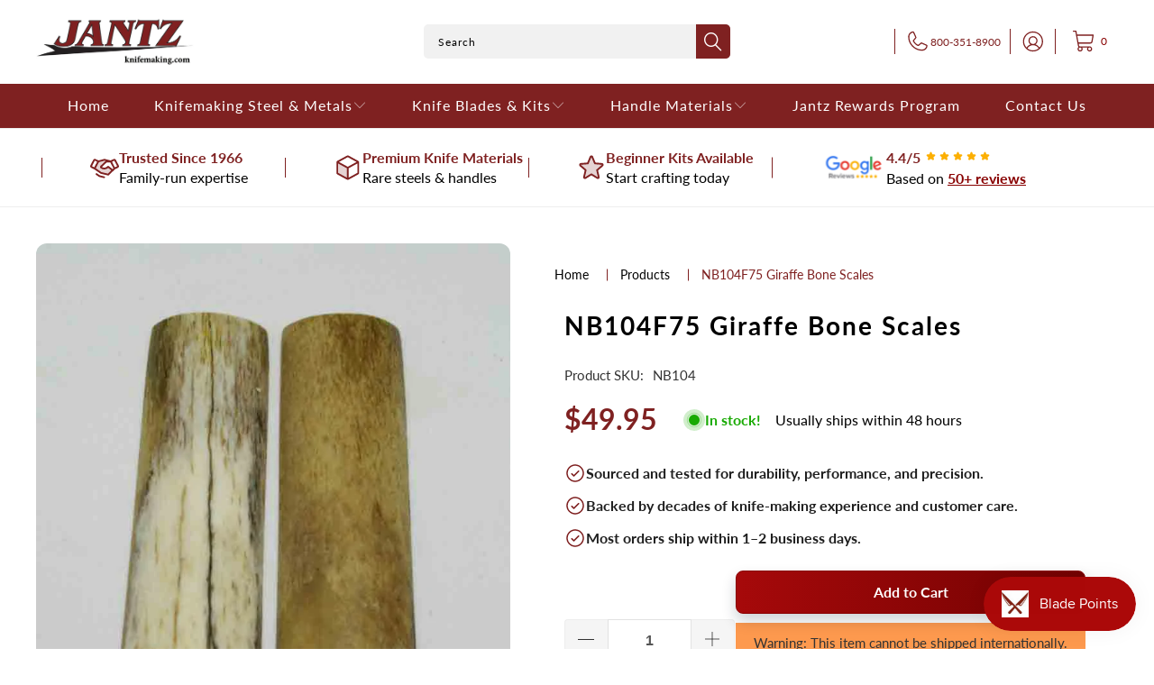

--- FILE ---
content_type: text/html; charset=utf-8
request_url: https://knifemaking.com/products/nb104f75-giraffe-bone-scales
body_size: 42194
content:


 <!DOCTYPE html>
<html class="no-js no-touch" lang="en"> <head> <script src="https://ajax.googleapis.com/ajax/libs/jquery/3.6.0/jquery.min.js"></script> <!-- Google Tag Manager -->
<script>(function(w,d,s,l,i){w[l]=w[l]||[];w[l].push({'gtm.start':
new Date().getTime(),event:'gtm.js'});var f=d.getElementsByTagName(s)[0],
j=d.createElement(s),dl=l!='dataLayer'?'&l='+l:'';j.async=true;j.src=
'https://www.googletagmanager.com/gtm.js?id='+i+dl;f.parentNode.insertBefore(j,f);
})(window,document,'script','dataLayer','GTM-NW6JSQJ');</script>
<!-- End Google Tag Manager -->

<meta name="google-site-verification" content="VZnKarPCuT0uASPR2c-Z6-6lYh3d3KQzZm81dIYVFAY" /> <link rel="stylesheet" href="https://obscure-escarpment-2240.herokuapp.com/stylesheets/bcpo-front.css"> <script>var bcpo_product={"id":6968996102280,"title":"NB104F75    Giraffe Bone Scales","handle":"nb104f75-giraffe-bone-scales","description":"\u003cp\u003eITEM # NB104F75\u003c\/p\u003e\n\u003cp\u003e \u003c\/p\u003e\n\u003cp\u003e5.26\" x 1.24\" x 0.33\"\u003c\/p\u003e\n\u003cp\u003eColor: Khaki \u003cbr\u003e\u003c\/p\u003e\n\u003cp\u003e\u003cstrong\u003ePhoto of actual product!\u003c\/strong\u003e\u003c\/p\u003e\n\u003cp\u003eFor more information on this product go to www.giraffebone.com\u003c\/p\u003e\n\u003cp\u003e\u003cstrong\u003eCan NOT be sold outside the US*\u003c\/strong\u003e\u003c\/p\u003e","published_at":"2022-07-13T08:17:03-05:00","created_at":"2022-07-13T08:17:03-05:00","vendor":"Giraffebone.com","type":"Individual Exotics","tags":["bone","giraffe","Khaki","medium","NB104","no international","scales","Size Four (1.2 x 4.5)"],"price":4995,"price_min":4995,"price_max":4995,"available":true,"price_varies":false,"compare_at_price":null,"compare_at_price_min":0,"compare_at_price_max":0,"compare_at_price_varies":false,"variants":[{"id":41230279147656,"title":"Default Title","option1":"Default Title","option2":null,"option3":null,"sku":"NB104","requires_shipping":true,"taxable":true,"featured_image":null,"available":true,"name":"NB104F75    Giraffe Bone Scales","public_title":null,"options":["Default Title"],"price":4995,"weight":454,"compare_at_price":null,"inventory_management":"shopify","barcode":"00840202738093","requires_selling_plan":false,"selling_plan_allocations":[],"quantity_rule":{"min":1,"max":null,"increment":1}}],"images":["\/\/knifemaking.com\/cdn\/shop\/files\/NB104F_75.jpg?v=1697213966"],"featured_image":"\/\/knifemaking.com\/cdn\/shop\/files\/NB104F_75.jpg?v=1697213966","options":["Title"],"media":[{"alt":null,"id":25124422713480,"position":1,"preview_image":{"aspect_ratio":0.721,"height":1024,"width":738,"src":"\/\/knifemaking.com\/cdn\/shop\/files\/NB104F_75.jpg?v=1697213966"},"aspect_ratio":0.721,"height":1024,"media_type":"image","src":"\/\/knifemaking.com\/cdn\/shop\/files\/NB104F_75.jpg?v=1697213966","width":738}],"requires_selling_plan":false,"selling_plan_groups":[],"content":"\u003cp\u003eITEM # NB104F75\u003c\/p\u003e\n\u003cp\u003e \u003c\/p\u003e\n\u003cp\u003e5.26\" x 1.24\" x 0.33\"\u003c\/p\u003e\n\u003cp\u003eColor: Khaki \u003cbr\u003e\u003c\/p\u003e\n\u003cp\u003e\u003cstrong\u003ePhoto of actual product!\u003c\/strong\u003e\u003c\/p\u003e\n\u003cp\u003eFor more information on this product go to www.giraffebone.com\u003c\/p\u003e\n\u003cp\u003e\u003cstrong\u003eCan NOT be sold outside the US*\u003c\/strong\u003e\u003c\/p\u003e"};  var bcpo_settings={"fallback":"default","auto_select":"on","load_main_image":"on","replaceImage":"on","border_style":"round","tooltips":"show","sold_out_style":"transparent","theme":"light","jumbo_colors":"medium","jumbo_images":"medium","circle_swatches":"","inventory_style":"amazon","override_ajax":"relentless","add_price_addons":"off","theme2":"on","money_format2":"${{amount}} USD","money_format_without_currency":"${{amount}}","show_currency":"off","file_upload_warning":"off","global_auto_image_options":"","global_color_options":"","global_colors":[{"key":"","value":"ecf42f"}]};var inventory_quantity = [];inventory_quantity.push(1);if(bcpo_product) { for (var i = 0; i <bcpo_product.variants.length; i += 1) { bcpo_product.variants[i].inventory_quantity = inventory_quantity[i]; }}window.bcpo = window.bcpo || {}; bcpo.cart = {"note":null,"attributes":{},"original_total_price":0,"total_price":0,"total_discount":0,"total_weight":0.0,"item_count":0,"items":[],"requires_shipping":false,"currency":"USD","items_subtotal_price":0,"cart_level_discount_applications":[],"checkout_charge_amount":0}; bcpo.ogFormData = FormData; bcpo.money_with_currency_format = "${{amount}} USD";bcpo.money_format = "${{amount}}";</script> <script>
    window.Store = window.Store || {};
    window.Store.id = 9517957220;</script> <meta charset="utf-8"> <meta http-equiv="cleartype" content="on"> <meta name="robots" content="index,follow"> <!-- Mobile Specific Metas --> <meta name="HandheldFriendly" content="True"> <meta name="MobileOptimized" content="320"> <meta name="viewport" content="width=device-width,initial-scale=1"> <meta name="theme-color" content="#ffffff"> <title>
      Giraffe Bone Scales - Jantz Supply</title> <meta name="description" content="Giraffe bone is one of the most beautiful materials on a handle you can provide."/> <!-- Preconnect Domains --> <link rel="preconnect" href="https://fonts.shopifycdn.com" /> <link rel="preconnect" href="https://cdn.shopify.com" /> <link rel="preconnect" href="https://v.shopify.com" /> <link rel="preconnect" href="https://cdn.shopifycloud.com" /> <link rel="preconnect" href="https://monorail-edge.shopifysvc.com"> <!-- fallback for browsers that don't support preconnect --> <link rel="dns-prefetch" href="https://fonts.shopifycdn.com" /> <link rel="dns-prefetch" href="https://cdn.shopify.com" /> <link rel="dns-prefetch" href="https://v.shopify.com" /> <link rel="dns-prefetch" href="https://cdn.shopifycloud.com" /> <link rel="dns-prefetch" href="https://monorail-edge.shopifysvc.com"> <!-- Preload Assets --> <link rel="preload" href="//knifemaking.com/cdn/shop/t/46/assets/fancybox.css?v=19278034316635137701765367352" as="style"> <link rel="preload" href="//knifemaking.com/cdn/shop/t/46/assets/styles.css?v=150236856598489632461765532857" as="style"> <link rel="preload" href="//knifemaking.com/cdn/shop/t/46/assets/jquery.min.js?v=81049236547974671631765367369" as="script"> <link rel="preload" href="//knifemaking.com/cdn/shop/t/46/assets/vendors.js?v=110606657863731852701765367410" as="script"> <link rel="preload" href="//knifemaking.com/cdn/shop/t/46/assets/sections.js?v=101325471108091185951765367437" as="script"> <link rel="preload" href="//knifemaking.com/cdn/shop/t/46/assets/utilities.js?v=179684771267404657711765367437" as="script"> <link rel="preload" href="//knifemaking.com/cdn/shop/t/46/assets/app.js?v=158359464742694423361765367437" as="script"> <!-- Stylesheet for Fancybox library --> <link href="//knifemaking.com/cdn/shop/t/46/assets/fancybox.css?v=19278034316635137701765367352" rel="stylesheet" type="text/css" media="all" /> <!-- Stylesheets for Turbo --> <link href="//knifemaking.com/cdn/shop/t/46/assets/styles.css?v=150236856598489632461765532857" rel="stylesheet" type="text/css" media="all" /> <script>
      window.lazySizesConfig = window.lazySizesConfig || {};

      lazySizesConfig.expand = 300;
      lazySizesConfig.loadHidden = false;

      /*! lazysizes - v5.2.2 - bgset plugin */
      !function(e,t){var a=function(){t(e.lazySizes),e.removeEventListener("lazyunveilread",a,!0)};t=t.bind(null,e,e.document),"object"==typeof module&&module.exports?t(require("lazysizes")):"function"==typeof define&&define.amd?define(["lazysizes"],t):e.lazySizes?a():e.addEventListener("lazyunveilread",a,!0)}(window,function(e,z,g){"use strict";var c,y,b,f,i,s,n,v,m;e.addEventListener&&(c=g.cfg,y=/\s+/g,b=/\s*\|\s+|\s+\|\s*/g,f=/^(.+?)(?:\s+\[\s*(.+?)\s*\])(?:\s+\[\s*(.+?)\s*\])?$/,i=/^\s*\(*\s*type\s*:\s*(.+?)\s*\)*\s*$/,s=/\(|\)|'/,n={contain:1,cover:1},v=function(e,t){var a;t&&((a=t.match(i))&&a[1]?e.setAttribute("type",a[1]):e.setAttribute("media",c.customMedia[t]||t))},m=function(e){var t,a,i,r;e.target._lazybgset&&(a=(t=e.target)._lazybgset,(i=t.currentSrc||t.src)&&((r=g.fire(a,"bgsetproxy",{src:i,useSrc:s.test(i)?JSON.stringify(i):i})).defaultPrevented||(a.style.backgroundImage="url("+r.detail.useSrc+")")),t._lazybgsetLoading&&(g.fire(a,"_lazyloaded",{},!1,!0),delete t._lazybgsetLoading))},addEventListener("lazybeforeunveil",function(e){var t,a,i,r,s,n,l,d,o,u;!e.defaultPrevented&&(t=e.target.getAttribute("data-bgset"))&&(o=e.target,(u=z.createElement("img")).alt="",u._lazybgsetLoading=!0,e.detail.firesLoad=!0,a=t,i=o,r=u,s=z.createElement("picture"),n=i.getAttribute(c.sizesAttr),l=i.getAttribute("data-ratio"),d=i.getAttribute("data-optimumx"),i._lazybgset&&i._lazybgset.parentNode==i&&i.removeChild(i._lazybgset),Object.defineProperty(r,"_lazybgset",{value:i,writable:!0}),Object.defineProperty(i,"_lazybgset",{value:s,writable:!0}),a=a.replace(y," ").split(b),s.style.display="none",r.className=c.lazyClass,1!=a.length||n||(n="auto"),a.forEach(function(e){var t,a=z.createElement("source");n&&"auto"!=n&&a.setAttribute("sizes",n),(t=e.match(f))?(a.setAttribute(c.srcsetAttr,t[1]),v(a,t[2]),v(a,t[3])):a.setAttribute(c.srcsetAttr,e),s.appendChild(a)}),n&&(r.setAttribute(c.sizesAttr,n),i.removeAttribute(c.sizesAttr),i.removeAttribute("sizes")),d&&r.setAttribute("data-optimumx",d),l&&r.setAttribute("data-ratio",l),s.appendChild(r),i.appendChild(s),setTimeout(function(){g.loader.unveil(u),g.rAF(function(){g.fire(u,"_lazyloaded",{},!0,!0),u.complete&&m({target:u})})}))}),z.addEventListener("load",m,!0),e.addEventListener("lazybeforesizes",function(e){var t,a,i,r;e.detail.instance==g&&e.target._lazybgset&&e.detail.dataAttr&&(t=e.target._lazybgset,i=t,r=(getComputedStyle(i)||{getPropertyValue:function(){}}).getPropertyValue("background-size"),!n[r]&&n[i.style.backgroundSize]&&(r=i.style.backgroundSize),n[a=r]&&(e.target._lazysizesParentFit=a,g.rAF(function(){e.target.setAttribute("data-parent-fit",a),e.target._lazysizesParentFit&&delete e.target._lazysizesParentFit})))},!0),z.documentElement.addEventListener("lazybeforesizes",function(e){var t,a;!e.defaultPrevented&&e.target._lazybgset&&e.detail.instance==g&&(e.detail.width=(t=e.target._lazybgset,a=g.gW(t,t.parentNode),(!t._lazysizesWidth||a>t._lazysizesWidth)&&(t._lazysizesWidth=a),t._lazysizesWidth))}))});

      /*! lazysizes - v5.2.2 */
      !function(e){var t=function(u,D,f){"use strict";var k,H;if(function(){var e;var t={lazyClass:"lazyload",loadedClass:"lazyloaded",loadingClass:"lazyloading",preloadClass:"lazypreload",errorClass:"lazyerror",autosizesClass:"lazyautosizes",srcAttr:"data-src",srcsetAttr:"data-srcset",sizesAttr:"data-sizes",minSize:40,customMedia:{},init:true,expFactor:1.5,hFac:.8,loadMode:2,loadHidden:true,ricTimeout:0,throttleDelay:125};H=u.lazySizesConfig||u.lazysizesConfig||{};for(e in t){if(!(e in H)){H[e]=t[e]}}}(),!D||!D.getElementsByClassName){return{init:function(){},cfg:H,noSupport:true}}var O=D.documentElement,a=u.HTMLPictureElement,P="addEventListener",$="getAttribute",q=u[P].bind(u),I=u.setTimeout,U=u.requestAnimationFrame||I,l=u.requestIdleCallback,j=/^picture$/i,r=["load","error","lazyincluded","_lazyloaded"],i={},G=Array.prototype.forEach,J=function(e,t){if(!i[t]){i[t]=new RegExp("(\\s|^)"+t+"(\\s|$)")}return i[t].test(e[$]("class")||"")&&i[t]},K=function(e,t){if(!J(e,t)){e.setAttribute("class",(e[$]("class")||"").trim()+" "+t)}},Q=function(e,t){var i;if(i=J(e,t)){e.setAttribute("class",(e[$]("class")||"").replace(i," "))}},V=function(t,i,e){var a=e?P:"removeEventListener";if(e){V(t,i)}r.forEach(function(e){t[a](e,i)})},X=function(e,t,i,a,r){var n=D.createEvent("Event");if(!i){i={}}i.instance=k;n.initEvent(t,!a,!r);n.detail=i;e.dispatchEvent(n);return n},Y=function(e,t){var i;if(!a&&(i=u.picturefill||H.pf)){if(t&&t.src&&!e[$]("srcset")){e.setAttribute("srcset",t.src)}i({reevaluate:true,elements:[e]})}else if(t&&t.src){e.src=t.src}},Z=function(e,t){return(getComputedStyle(e,null)||{})[t]},s=function(e,t,i){i=i||e.offsetWidth;while(i<H.minSize&&t&&!e._lazysizesWidth){i=t.offsetWidth;t=t.parentNode}return i},ee=function(){var i,a;var t=[];var r=[];var n=t;var s=function(){var e=n;n=t.length?r:t;i=true;a=false;while(e.length){e.shift()()}i=false};var e=function(e,t){if(i&&!t){e.apply(this,arguments)}else{n.push(e);if(!a){a=true;(D.hidden?I:U)(s)}}};e._lsFlush=s;return e}(),te=function(i,e){return e?function(){ee(i)}:function(){var e=this;var t=arguments;ee(function(){i.apply(e,t)})}},ie=function(e){var i;var a=0;var r=H.throttleDelay;var n=H.ricTimeout;var t=function(){i=false;a=f.now();e()};var s=l&&n>49?function(){l(t,{timeout:n});if(n!==H.ricTimeout){n=H.ricTimeout}}:te(function(){I(t)},true);return function(e){var t;if(e=e===true){n=33}if(i){return}i=true;t=r-(f.now()-a);if(t<0){t=0}if(e||t<9){s()}else{I(s,t)}}},ae=function(e){var t,i;var a=99;var r=function(){t=null;e()};var n=function(){var e=f.now()-i;if(e<a){I(n,a-e)}else{(l||r)(r)}};return function(){i=f.now();if(!t){t=I(n,a)}}},e=function(){var v,m,c,h,e;var y,z,g,p,C,b,A;var n=/^img$/i;var d=/^iframe$/i;var E="onscroll"in u&&!/(gle|ing)bot/.test(navigator.userAgent);var _=0;var w=0;var N=0;var M=-1;var x=function(e){N--;if(!e||N<0||!e.target){N=0}};var W=function(e){if(A==null){A=Z(D.body,"visibility")=="hidden"}return A||!(Z(e.parentNode,"visibility")=="hidden"&&Z(e,"visibility")=="hidden")};var S=function(e,t){var i;var a=e;var r=W(e);g-=t;b+=t;p-=t;C+=t;while(r&&(a=a.offsetParent)&&a!=D.body&&a!=O){r=(Z(a,"opacity")||1)>0;if(r&&Z(a,"overflow")!="visible"){i=a.getBoundingClientRect();r=C>i.left&&p<i.right&&b>i.top-1&&g<i.bottom+1}}return r};var t=function(){var e,t,i,a,r,n,s,l,o,u,f,c;var d=k.elements;if((h=H.loadMode)&&N<8&&(e=d.length)){t=0;M++;for(;t<e;t++){if(!d[t]||d[t]._lazyRace){continue}if(!E||k.prematureUnveil&&k.prematureUnveil(d[t])){R(d[t]);continue}if(!(l=d[t][$]("data-expand"))||!(n=l*1)){n=w}if(!u){u=!H.expand||H.expand<1?O.clientHeight>500&&O.clientWidth>500?500:370:H.expand;k._defEx=u;f=u*H.expFactor;c=H.hFac;A=null;if(w<f&&N<1&&M>2&&h>2&&!D.hidden){w=f;M=0}else if(h>1&&M>1&&N<6){w=u}else{w=_}}if(o!==n){y=innerWidth+n*c;z=innerHeight+n;s=n*-1;o=n}i=d[t].getBoundingClientRect();if((b=i.bottom)>=s&&(g=i.top)<=z&&(C=i.right)>=s*c&&(p=i.left)<=y&&(b||C||p||g)&&(H.loadHidden||W(d[t]))&&(m&&N<3&&!l&&(h<3||M<4)||S(d[t],n))){R(d[t]);r=true;if(N>9){break}}else if(!r&&m&&!a&&N<4&&M<4&&h>2&&(v[0]||H.preloadAfterLoad)&&(v[0]||!l&&(b||C||p||g||d[t][$](H.sizesAttr)!="auto"))){a=v[0]||d[t]}}if(a&&!r){R(a)}}};var i=ie(t);var B=function(e){var t=e.target;if(t._lazyCache){delete t._lazyCache;return}x(e);K(t,H.loadedClass);Q(t,H.loadingClass);V(t,L);X(t,"lazyloaded")};var a=te(B);var L=function(e){a({target:e.target})};var T=function(t,i){try{t.contentWindow.location.replace(i)}catch(e){t.src=i}};var F=function(e){var t;var i=e[$](H.srcsetAttr);if(t=H.customMedia[e[$]("data-media")||e[$]("media")]){e.setAttribute("media",t)}if(i){e.setAttribute("srcset",i)}};var s=te(function(t,e,i,a,r){var n,s,l,o,u,f;if(!(u=X(t,"lazybeforeunveil",e)).defaultPrevented){if(a){if(i){K(t,H.autosizesClass)}else{t.setAttribute("sizes",a)}}s=t[$](H.srcsetAttr);n=t[$](H.srcAttr);if(r){l=t.parentNode;o=l&&j.test(l.nodeName||"")}f=e.firesLoad||"src"in t&&(s||n||o);u={target:t};K(t,H.loadingClass);if(f){clearTimeout(c);c=I(x,2500);V(t,L,true)}if(o){G.call(l.getElementsByTagName("source"),F)}if(s){t.setAttribute("srcset",s)}else if(n&&!o){if(d.test(t.nodeName)){T(t,n)}else{t.src=n}}if(r&&(s||o)){Y(t,{src:n})}}if(t._lazyRace){delete t._lazyRace}Q(t,H.lazyClass);ee(function(){var e=t.complete&&t.naturalWidth>1;if(!f||e){if(e){K(t,"ls-is-cached")}B(u);t._lazyCache=true;I(function(){if("_lazyCache"in t){delete t._lazyCache}},9)}if(t.loading=="lazy"){N--}},true)});var R=function(e){if(e._lazyRace){return}var t;var i=n.test(e.nodeName);var a=i&&(e[$](H.sizesAttr)||e[$]("sizes"));var r=a=="auto";if((r||!m)&&i&&(e[$]("src")||e.srcset)&&!e.complete&&!J(e,H.errorClass)&&J(e,H.lazyClass)){return}t=X(e,"lazyunveilread").detail;if(r){re.updateElem(e,true,e.offsetWidth)}e._lazyRace=true;N++;s(e,t,r,a,i)};var r=ae(function(){H.loadMode=3;i()});var l=function(){if(H.loadMode==3){H.loadMode=2}r()};var o=function(){if(m){return}if(f.now()-e<999){I(o,999);return}m=true;H.loadMode=3;i();q("scroll",l,true)};return{_:function(){e=f.now();k.elements=D.getElementsByClassName(H.lazyClass);v=D.getElementsByClassName(H.lazyClass+" "+H.preloadClass);q("scroll",i,true);q("resize",i,true);q("pageshow",function(e){if(e.persisted){var t=D.querySelectorAll("."+H.loadingClass);if(t.length&&t.forEach){U(function(){t.forEach(function(e){if(e.complete){R(e)}})})}}});if(u.MutationObserver){new MutationObserver(i).observe(O,{childList:true,subtree:true,attributes:true})}else{O[P]("DOMNodeInserted",i,true);O[P]("DOMAttrModified",i,true);setInterval(i,999)}q("hashchange",i,true);["focus","mouseover","click","load","transitionend","animationend"].forEach(function(e){D[P](e,i,true)});if(/d$|^c/.test(D.readyState)){o()}else{q("load",o);D[P]("DOMContentLoaded",i);I(o,2e4)}if(k.elements.length){t();ee._lsFlush()}else{i()}},checkElems:i,unveil:R,_aLSL:l}}(),re=function(){var i;var n=te(function(e,t,i,a){var r,n,s;e._lazysizesWidth=a;a+="px";e.setAttribute("sizes",a);if(j.test(t.nodeName||"")){r=t.getElementsByTagName("source");for(n=0,s=r.length;n<s;n++){r[n].setAttribute("sizes",a)}}if(!i.detail.dataAttr){Y(e,i.detail)}});var a=function(e,t,i){var a;var r=e.parentNode;if(r){i=s(e,r,i);a=X(e,"lazybeforesizes",{width:i,dataAttr:!!t});if(!a.defaultPrevented){i=a.detail.width;if(i&&i!==e._lazysizesWidth){n(e,r,a,i)}}}};var e=function(){var e;var t=i.length;if(t){e=0;for(;e<t;e++){a(i[e])}}};var t=ae(e);return{_:function(){i=D.getElementsByClassName(H.autosizesClass);q("resize",t)},checkElems:t,updateElem:a}}(),t=function(){if(!t.i&&D.getElementsByClassName){t.i=true;re._();e._()}};return I(function(){H.init&&t()}),k={cfg:H,autoSizer:re,loader:e,init:t,uP:Y,aC:K,rC:Q,hC:J,fire:X,gW:s,rAF:ee}}(e,e.document,Date);e.lazySizes=t,"object"==typeof module&&module.exports&&(module.exports=t)}("undefined"!=typeof window?window:{});</script> <!-- Icons --> <link rel="shortcut icon" type="image/x-icon" href="//knifemaking.com/cdn/shop/files/eagle_180x180.png?v=1613684805"> <link rel="apple-touch-icon" href="//knifemaking.com/cdn/shop/files/eagle_180x180.png?v=1613684805"/> <link rel="apple-touch-icon" sizes="57x57" href="//knifemaking.com/cdn/shop/files/eagle_57x57.png?v=1613684805"/> <link rel="apple-touch-icon" sizes="60x60" href="//knifemaking.com/cdn/shop/files/eagle_60x60.png?v=1613684805"/> <link rel="apple-touch-icon" sizes="72x72" href="//knifemaking.com/cdn/shop/files/eagle_72x72.png?v=1613684805"/> <link rel="apple-touch-icon" sizes="76x76" href="//knifemaking.com/cdn/shop/files/eagle_76x76.png?v=1613684805"/> <link rel="apple-touch-icon" sizes="114x114" href="//knifemaking.com/cdn/shop/files/eagle_114x114.png?v=1613684805"/> <link rel="apple-touch-icon" sizes="180x180" href="//knifemaking.com/cdn/shop/files/eagle_180x180.png?v=1613684805"/> <link rel="apple-touch-icon" sizes="228x228" href="//knifemaking.com/cdn/shop/files/eagle_228x228.png?v=1613684805"/> <link rel="canonical" href="https://knifemaking.com/products/nb104f75-giraffe-bone-scales"/> <script src="//knifemaking.com/cdn/shop/t/46/assets/jquery.min.js?v=81049236547974671631765367369" defer></script> <script src="//knifemaking.com/cdn/shop/t/46/assets/currencies.js?v=104585741455031924401765367348" defer></script> <script>
      window.PXUTheme = window.PXUTheme || {};
      window.PXUTheme.version = '8.3.0';
      window.PXUTheme.name = 'Turbo';</script>
    


    
<template id="price-ui"><span class="price " data-price></span><span class="compare-at-price" data-compare-at-price></span><span class="unit-pricing" data-unit-pricing></span></template> <template id="price-ui-badge"><div class="price-ui-badge__sticker price-ui-badge__sticker--"> <span class="price-ui-badge__sticker-text" data-badge></span></div></template> <template id="price-ui__price"><span class="money" data-price></span></template> <template id="price-ui__price-range"><span class="price-min" data-price-min><span class="money" data-price></span></span> - <span class="price-max" data-price-max><span class="money" data-price></span></span></template> <template id="price-ui__unit-pricing"><span class="unit-quantity" data-unit-quantity></span> | <span class="unit-price" data-unit-price><span class="money" data-price></span></span> / <span class="unit-measurement" data-unit-measurement></span></template> <template id="price-ui-badge__percent-savings-range">Save up to <span data-price-percent></span>%</template> <template id="price-ui-badge__percent-savings">Save <span data-price-percent></span>%</template> <template id="price-ui-badge__price-savings-range">Save up to <span class="money" data-price></span></template> <template id="price-ui-badge__price-savings">Save <span class="money" data-price></span></template> <template id="price-ui-badge__on-sale">Sale</template> <template id="price-ui-badge__sold-out">Sold out</template> <template id="price-ui-badge__in-stock">In stock</template> <script>
      
window.PXUTheme = window.PXUTheme || {};


window.PXUTheme.theme_settings = {};
window.PXUTheme.currency = {};
window.PXUTheme.routes = window.PXUTheme.routes || {};


window.PXUTheme.theme_settings.display_tos_checkbox = false;
window.PXUTheme.theme_settings.go_to_checkout = true;
window.PXUTheme.theme_settings.cart_action = "ajax";
window.PXUTheme.theme_settings.cart_shipping_calculator = false;


window.PXUTheme.theme_settings.collection_swatches = true;
window.PXUTheme.theme_settings.collection_secondary_image = false;


window.PXUTheme.currency.show_multiple_currencies = false;
window.PXUTheme.currency.shop_currency = "USD";
window.PXUTheme.currency.default_currency = "USD";
window.PXUTheme.currency.display_format = "money_format";
window.PXUTheme.currency.money_format = "${{amount}}";
window.PXUTheme.currency.money_format_no_currency = "${{amount}}";
window.PXUTheme.currency.money_format_currency = "${{amount}} USD";
window.PXUTheme.currency.native_multi_currency = true;
window.PXUTheme.currency.iso_code = "USD";
window.PXUTheme.currency.symbol = "$";


window.PXUTheme.theme_settings.display_inventory_left = false;
window.PXUTheme.theme_settings.inventory_threshold = 41;
window.PXUTheme.theme_settings.limit_quantity = false;


window.PXUTheme.theme_settings.menu_position = null;


window.PXUTheme.theme_settings.newsletter_popup = false;
window.PXUTheme.theme_settings.newsletter_popup_days = "0";
window.PXUTheme.theme_settings.newsletter_popup_mobile = false;
window.PXUTheme.theme_settings.newsletter_popup_seconds = 0;


window.PXUTheme.theme_settings.pagination_type = "basic_pagination";


window.PXUTheme.theme_settings.enable_shopify_collection_badges = true;
window.PXUTheme.theme_settings.quick_shop_thumbnail_position = "bottom-thumbnails";
window.PXUTheme.theme_settings.product_form_style = "select";
window.PXUTheme.theme_settings.sale_banner_enabled = true;
window.PXUTheme.theme_settings.display_savings = true;
window.PXUTheme.theme_settings.display_sold_out_price = true;
window.PXUTheme.theme_settings.free_text = "Free";
window.PXUTheme.theme_settings.video_looping = null;
window.PXUTheme.theme_settings.quick_shop_style = "popup";
window.PXUTheme.theme_settings.hover_enabled = false;


window.PXUTheme.routes.cart_url = "/cart";
window.PXUTheme.routes.root_url = "/";
window.PXUTheme.routes.search_url = "/search";
window.PXUTheme.routes.all_products_collection_url = "/collections/all";
window.PXUTheme.routes.product_recommendations_url = "/recommendations/products";


window.PXUTheme.theme_settings.image_loading_style = "blur-up";


window.PXUTheme.theme_settings.search_option = "product,page,article";
window.PXUTheme.theme_settings.search_items_to_display = 6;
window.PXUTheme.theme_settings.enable_autocomplete = true;


window.PXUTheme.theme_settings.page_dots_enabled = false;
window.PXUTheme.theme_settings.slideshow_arrow_size = "bold";


window.PXUTheme.theme_settings.quick_shop_enabled = false;


window.PXUTheme.translation = {};


window.PXUTheme.translation.agree_to_terms_warning = "You must agree with the terms and conditions to checkout.";
window.PXUTheme.translation.one_item_left = "item left";
window.PXUTheme.translation.items_left_text = "items left";
window.PXUTheme.translation.cart_savings_text = "Total Savings";
window.PXUTheme.translation.cart_discount_text = "Discount";
window.PXUTheme.translation.cart_subtotal_text = "Subtotal";
window.PXUTheme.translation.cart_remove_text = "Remove";
window.PXUTheme.translation.cart_free_text = "Free";


window.PXUTheme.translation.newsletter_success_text = "Thank you for joining our mailing list!";


window.PXUTheme.translation.notify_email = "Enter your email address...";
window.PXUTheme.translation.notify_email_value = "Translation missing: en.contact.fields.email";
window.PXUTheme.translation.notify_email_send = "Send";
window.PXUTheme.translation.notify_message_first = "Please notify me when ";
window.PXUTheme.translation.notify_message_last = " becomes available - ";
window.PXUTheme.translation.notify_success_text = "Thanks! We will notify you when this product becomes available!";


window.PXUTheme.translation.add_to_cart = "Add to Cart";
window.PXUTheme.translation.coming_soon_text = "Coming Soon";
window.PXUTheme.translation.sold_out_text = "Sold Out";
window.PXUTheme.translation.sale_text = "Sale";
window.PXUTheme.translation.savings_text = "You Save";
window.PXUTheme.translation.from_text = "from";
window.PXUTheme.translation.new_text = "New";
window.PXUTheme.translation.pre_order_text = "Pre-Order";
window.PXUTheme.translation.unavailable_text = "Unavailable";


window.PXUTheme.translation.all_results = "View all results";
window.PXUTheme.translation.no_results = "Sorry, no results!";


window.PXUTheme.media_queries = {};
window.PXUTheme.media_queries.small = window.matchMedia( "(max-width: 480px)" );
window.PXUTheme.media_queries.medium = window.matchMedia( "(max-width: 798px)" );
window.PXUTheme.media_queries.large = window.matchMedia( "(min-width: 799px)" );
window.PXUTheme.media_queries.larger = window.matchMedia( "(min-width: 960px)" );
window.PXUTheme.media_queries.xlarge = window.matchMedia( "(min-width: 1200px)" );
window.PXUTheme.media_queries.ie10 = window.matchMedia( "all and (-ms-high-contrast: none), (-ms-high-contrast: active)" );
window.PXUTheme.media_queries.tablet = window.matchMedia( "only screen and (min-width: 799px) and (max-width: 1024px)" );
window.PXUTheme.media_queries.mobile_and_tablet = window.matchMedia( "(max-width: 1024px)" );</script> <script src="//knifemaking.com/cdn/shop/t/46/assets/vendors.js?v=110606657863731852701765367410" defer></script> <script src="//knifemaking.com/cdn/shop/t/46/assets/sections.js?v=101325471108091185951765367437" defer></script> <script src="//knifemaking.com/cdn/shop/t/46/assets/utilities.js?v=179684771267404657711765367437" defer></script> <script src="//knifemaking.com/cdn/shop/t/46/assets/app.js?v=158359464742694423361765367437" defer></script> <script src="//knifemaking.com/cdn/shop/t/46/assets/instantclick.min.js?v=20092422000980684151765367365" data-no-instant defer></script> <script data-no-instant>
        window.addEventListener('DOMContentLoaded', function() {

          function inIframe() {
            try {
              return window.self !== window.top;
            } catch (e) {
              return true;
            }
          }

          if (!inIframe()){
            InstantClick.on('change', function() {

              $('head script[src*="shopify"]').each(function() {
                var script = document.createElement('script');
                script.type = 'text/javascript';
                script.src = $(this).attr('src');

                $('body').append(script);
              });

              $('body').removeClass('fancybox-active');
              $.fancybox.destroy();

              InstantClick.init();

            });
          }
        });</script> <script></script> <script>window.performance && window.performance.mark && window.performance.mark('shopify.content_for_header.start');</script><meta name="google-site-verification" content="bWnpzDO4J-TLaceDbyz_tYKcfJ69ATs0MsA1MT-5FQs">
<meta name="google-site-verification" content="usERTf5c3qE587I7BCQMGh8CY_9adRPFu6-bMqSh748">
<meta id="shopify-digital-wallet" name="shopify-digital-wallet" content="/9517957220/digital_wallets/dialog">
<meta name="shopify-checkout-api-token" content="11c59e6fbc192013de5d23e38b5b85e3">
<meta id="in-context-paypal-metadata" data-shop-id="9517957220" data-venmo-supported="false" data-environment="production" data-locale="en_US" data-paypal-v4="true" data-currency="USD">
<link rel="alternate" type="application/json+oembed" href="https://knifemaking.com/products/nb104f75-giraffe-bone-scales.oembed">
<script async="async" src="/checkouts/internal/preloads.js?locale=en-US"></script>
<link rel="preconnect" href="https://shop.app" crossorigin="anonymous">
<script async="async" src="https://shop.app/checkouts/internal/preloads.js?locale=en-US&shop_id=9517957220" crossorigin="anonymous"></script>
<script id="apple-pay-shop-capabilities" type="application/json">{"shopId":9517957220,"countryCode":"US","currencyCode":"USD","merchantCapabilities":["supports3DS"],"merchantId":"gid:\/\/shopify\/Shop\/9517957220","merchantName":"Jantz Supply","requiredBillingContactFields":["postalAddress","email","phone"],"requiredShippingContactFields":["postalAddress","email","phone"],"shippingType":"shipping","supportedNetworks":["visa","masterCard","amex","discover","elo","jcb"],"total":{"type":"pending","label":"Jantz Supply","amount":"1.00"},"shopifyPaymentsEnabled":true,"supportsSubscriptions":true}</script>
<script id="shopify-features" type="application/json">{"accessToken":"11c59e6fbc192013de5d23e38b5b85e3","betas":["rich-media-storefront-analytics"],"domain":"knifemaking.com","predictiveSearch":true,"shopId":9517957220,"locale":"en"}</script>
<script>var Shopify = Shopify || {};
Shopify.shop = "jantz-supply.myshopify.com";
Shopify.locale = "en";
Shopify.currency = {"active":"USD","rate":"1.0"};
Shopify.country = "US";
Shopify.theme = {"name":"New Header, Nav \u0026 Product LIVE - AP Dec 2025","id":145437163656,"schema_name":"Turbo","schema_version":"8.3.0","theme_store_id":null,"role":"main"};
Shopify.theme.handle = "null";
Shopify.theme.style = {"id":null,"handle":null};
Shopify.cdnHost = "knifemaking.com/cdn";
Shopify.routes = Shopify.routes || {};
Shopify.routes.root = "/";</script>
<script type="module">!function(o){(o.Shopify=o.Shopify||{}).modules=!0}(window);</script>
<script>!function(o){function n(){var o=[];function n(){o.push(Array.prototype.slice.apply(arguments))}return n.q=o,n}var t=o.Shopify=o.Shopify||{};t.loadFeatures=n(),t.autoloadFeatures=n()}(window);</script>
<script>
  window.ShopifyPay = window.ShopifyPay || {};
  window.ShopifyPay.apiHost = "shop.app\/pay";
  window.ShopifyPay.redirectState = null;
</script>
<script id="shop-js-analytics" type="application/json">{"pageType":"product"}</script>
<script defer="defer" async type="module" src="//knifemaking.com/cdn/shopifycloud/shop-js/modules/v2/client.init-shop-cart-sync_BN7fPSNr.en.esm.js"></script>
<script defer="defer" async type="module" src="//knifemaking.com/cdn/shopifycloud/shop-js/modules/v2/chunk.common_Cbph3Kss.esm.js"></script>
<script defer="defer" async type="module" src="//knifemaking.com/cdn/shopifycloud/shop-js/modules/v2/chunk.modal_DKumMAJ1.esm.js"></script>
<script type="module">
  await import("//knifemaking.com/cdn/shopifycloud/shop-js/modules/v2/client.init-shop-cart-sync_BN7fPSNr.en.esm.js");
await import("//knifemaking.com/cdn/shopifycloud/shop-js/modules/v2/chunk.common_Cbph3Kss.esm.js");
await import("//knifemaking.com/cdn/shopifycloud/shop-js/modules/v2/chunk.modal_DKumMAJ1.esm.js");

  window.Shopify.SignInWithShop?.initShopCartSync?.({"fedCMEnabled":true,"windoidEnabled":true});

</script>
<script defer="defer" async type="module" src="//knifemaking.com/cdn/shopifycloud/shop-js/modules/v2/client.payment-terms_BxzfvcZJ.en.esm.js"></script>
<script defer="defer" async type="module" src="//knifemaking.com/cdn/shopifycloud/shop-js/modules/v2/chunk.common_Cbph3Kss.esm.js"></script>
<script defer="defer" async type="module" src="//knifemaking.com/cdn/shopifycloud/shop-js/modules/v2/chunk.modal_DKumMAJ1.esm.js"></script>
<script type="module">
  await import("//knifemaking.com/cdn/shopifycloud/shop-js/modules/v2/client.payment-terms_BxzfvcZJ.en.esm.js");
await import("//knifemaking.com/cdn/shopifycloud/shop-js/modules/v2/chunk.common_Cbph3Kss.esm.js");
await import("//knifemaking.com/cdn/shopifycloud/shop-js/modules/v2/chunk.modal_DKumMAJ1.esm.js");

  
</script>
<script>
  window.Shopify = window.Shopify || {};
  if (!window.Shopify.featureAssets) window.Shopify.featureAssets = {};
  window.Shopify.featureAssets['shop-js'] = {"shop-cart-sync":["modules/v2/client.shop-cart-sync_CJVUk8Jm.en.esm.js","modules/v2/chunk.common_Cbph3Kss.esm.js","modules/v2/chunk.modal_DKumMAJ1.esm.js"],"init-fed-cm":["modules/v2/client.init-fed-cm_7Fvt41F4.en.esm.js","modules/v2/chunk.common_Cbph3Kss.esm.js","modules/v2/chunk.modal_DKumMAJ1.esm.js"],"init-shop-email-lookup-coordinator":["modules/v2/client.init-shop-email-lookup-coordinator_Cc088_bR.en.esm.js","modules/v2/chunk.common_Cbph3Kss.esm.js","modules/v2/chunk.modal_DKumMAJ1.esm.js"],"init-windoid":["modules/v2/client.init-windoid_hPopwJRj.en.esm.js","modules/v2/chunk.common_Cbph3Kss.esm.js","modules/v2/chunk.modal_DKumMAJ1.esm.js"],"shop-button":["modules/v2/client.shop-button_B0jaPSNF.en.esm.js","modules/v2/chunk.common_Cbph3Kss.esm.js","modules/v2/chunk.modal_DKumMAJ1.esm.js"],"shop-cash-offers":["modules/v2/client.shop-cash-offers_DPIskqss.en.esm.js","modules/v2/chunk.common_Cbph3Kss.esm.js","modules/v2/chunk.modal_DKumMAJ1.esm.js"],"shop-toast-manager":["modules/v2/client.shop-toast-manager_CK7RT69O.en.esm.js","modules/v2/chunk.common_Cbph3Kss.esm.js","modules/v2/chunk.modal_DKumMAJ1.esm.js"],"init-shop-cart-sync":["modules/v2/client.init-shop-cart-sync_BN7fPSNr.en.esm.js","modules/v2/chunk.common_Cbph3Kss.esm.js","modules/v2/chunk.modal_DKumMAJ1.esm.js"],"init-customer-accounts-sign-up":["modules/v2/client.init-customer-accounts-sign-up_CfPf4CXf.en.esm.js","modules/v2/client.shop-login-button_DeIztwXF.en.esm.js","modules/v2/chunk.common_Cbph3Kss.esm.js","modules/v2/chunk.modal_DKumMAJ1.esm.js"],"pay-button":["modules/v2/client.pay-button_CgIwFSYN.en.esm.js","modules/v2/chunk.common_Cbph3Kss.esm.js","modules/v2/chunk.modal_DKumMAJ1.esm.js"],"init-customer-accounts":["modules/v2/client.init-customer-accounts_DQ3x16JI.en.esm.js","modules/v2/client.shop-login-button_DeIztwXF.en.esm.js","modules/v2/chunk.common_Cbph3Kss.esm.js","modules/v2/chunk.modal_DKumMAJ1.esm.js"],"avatar":["modules/v2/client.avatar_BTnouDA3.en.esm.js"],"init-shop-for-new-customer-accounts":["modules/v2/client.init-shop-for-new-customer-accounts_CsZy_esa.en.esm.js","modules/v2/client.shop-login-button_DeIztwXF.en.esm.js","modules/v2/chunk.common_Cbph3Kss.esm.js","modules/v2/chunk.modal_DKumMAJ1.esm.js"],"shop-follow-button":["modules/v2/client.shop-follow-button_BRMJjgGd.en.esm.js","modules/v2/chunk.common_Cbph3Kss.esm.js","modules/v2/chunk.modal_DKumMAJ1.esm.js"],"checkout-modal":["modules/v2/client.checkout-modal_B9Drz_yf.en.esm.js","modules/v2/chunk.common_Cbph3Kss.esm.js","modules/v2/chunk.modal_DKumMAJ1.esm.js"],"shop-login-button":["modules/v2/client.shop-login-button_DeIztwXF.en.esm.js","modules/v2/chunk.common_Cbph3Kss.esm.js","modules/v2/chunk.modal_DKumMAJ1.esm.js"],"lead-capture":["modules/v2/client.lead-capture_DXYzFM3R.en.esm.js","modules/v2/chunk.common_Cbph3Kss.esm.js","modules/v2/chunk.modal_DKumMAJ1.esm.js"],"shop-login":["modules/v2/client.shop-login_CA5pJqmO.en.esm.js","modules/v2/chunk.common_Cbph3Kss.esm.js","modules/v2/chunk.modal_DKumMAJ1.esm.js"],"payment-terms":["modules/v2/client.payment-terms_BxzfvcZJ.en.esm.js","modules/v2/chunk.common_Cbph3Kss.esm.js","modules/v2/chunk.modal_DKumMAJ1.esm.js"]};
</script>
<script>(function() {
  var isLoaded = false;
  function asyncLoad() {
    if (isLoaded) return;
    isLoaded = true;
    var urls = ["https:\/\/zooomyapps.com\/morelikethis\/ZooomyRelated.js?shop=jantz-supply.myshopify.com","https:\/\/zooomyapps.com\/morelikethis\/ZooomyRelatedOrderCapture.js?shop=jantz-supply.myshopify.com","https:\/\/zooomyapps.com\/morelikethis\/RelatedOrder.js?shop=jantz-supply.myshopify.com","https:\/\/hello.zonos.com\/shop-duty-tax\/hello.js?1693250412182\u0026shop=jantz-supply.myshopify.com","https:\/\/chimpstatic.com\/mcjs-connected\/js\/users\/8ef44734b2b59efa68294fb26\/2e4849700bc995efa0960c470.js?shop=jantz-supply.myshopify.com","https:\/\/customer-first-focus.b-cdn.net\/cffPCLoader_min.js?shop=jantz-supply.myshopify.com","https:\/\/ecommplugins-scripts.trustpilot.com\/v2.1\/js\/header.min.js?settings=eyJrZXkiOiJRb2dua1lMREhJWFJxcDFNIiwicyI6InNrdSJ9\u0026v=2.5\u0026shop=jantz-supply.myshopify.com","https:\/\/ecommplugins-scripts.trustpilot.com\/v2.1\/js\/success.min.js?settings=eyJrZXkiOiJRb2dua1lMREhJWFJxcDFNIiwicyI6InNrdSIsInQiOlsib3JkZXJzL2Z1bGZpbGxlZCJdLCJ2IjoiIiwiYSI6IiJ9\u0026shop=jantz-supply.myshopify.com","https:\/\/ecommplugins-trustboxsettings.trustpilot.com\/jantz-supply.myshopify.com.js?settings=1753373272639\u0026shop=jantz-supply.myshopify.com","https:\/\/widget.trustpilot.com\/bootstrap\/v5\/tp.widget.sync.bootstrap.min.js?shop=jantz-supply.myshopify.com"];
    for (var i = 0; i <urls.length; i++) {
      var s = document.createElement('script');
      s.type = 'text/javascript';
      s.async = true;
      s.src = urls[i];
      var x = document.getElementsByTagName('script')[0];
      x.parentNode.insertBefore(s, x);
    }
  };
  if(window.attachEvent) {
    window.attachEvent('onload', asyncLoad);
  } else {
    window.addEventListener('load', asyncLoad, false);
  }
})();</script>
<script id="__st">var __st={"a":9517957220,"offset":-21600,"reqid":"2fce6d35-714e-424d-ae28-949f98380e99-1770007157","pageurl":"knifemaking.com\/products\/nb104f75-giraffe-bone-scales","u":"33f876898a90","p":"product","rtyp":"product","rid":6968996102280};</script>
<script>window.ShopifyPaypalV4VisibilityTracking = true;</script>
<script id="captcha-bootstrap">!function(){'use strict';const t='contact',e='account',n='new_comment',o=[[t,t],['blogs',n],['comments',n],[t,'customer']],c=[[e,'customer_login'],[e,'guest_login'],[e,'recover_customer_password'],[e,'create_customer']],r=t=>t.map((([t,e])=>`form[action*='/${t}']:not([data-nocaptcha='true']) input[name='form_type'][value='${e}']`)).join(','),a=t=>()=>t?[...document.querySelectorAll(t)].map((t=>t.form)):[];function s(){const t=[...o],e=r(t);return a(e)}const i='password',u='form_key',d=['recaptcha-v3-token','g-recaptcha-response','h-captcha-response',i],f=()=>{try{return window.sessionStorage}catch{return}},m='__shopify_v',_=t=>t.elements[u];function p(t,e,n=!1){try{const o=window.sessionStorage,c=JSON.parse(o.getItem(e)),{data:r}=function(t){const{data:e,action:n}=t;return t[m]||n?{data:e,action:n}:{data:t,action:n}}(c);for(const[e,n]of Object.entries(r))t.elements[e]&&(t.elements[e].value=n);n&&o.removeItem(e)}catch(o){console.error('form repopulation failed',{error:o})}}const l='form_type',E='cptcha';function T(t){t.dataset[E]=!0}const w=window,h=w.document,L='Shopify',v='ce_forms',y='captcha';let A=!1;((t,e)=>{const n=(g='f06e6c50-85a8-45c8-87d0-21a2b65856fe',I='https://cdn.shopify.com/shopifycloud/storefront-forms-hcaptcha/ce_storefront_forms_captcha_hcaptcha.v1.5.2.iife.js',D={infoText:'Protected by hCaptcha',privacyText:'Privacy',termsText:'Terms'},(t,e,n)=>{const o=w[L][v],c=o.bindForm;if(c)return c(t,g,e,D).then(n);var r;o.q.push([[t,g,e,D],n]),r=I,A||(h.body.append(Object.assign(h.createElement('script'),{id:'captcha-provider',async:!0,src:r})),A=!0)});var g,I,D;w[L]=w[L]||{},w[L][v]=w[L][v]||{},w[L][v].q=[],w[L][y]=w[L][y]||{},w[L][y].protect=function(t,e){n(t,void 0,e),T(t)},Object.freeze(w[L][y]),function(t,e,n,w,h,L){const[v,y,A,g]=function(t,e,n){const i=e?o:[],u=t?c:[],d=[...i,...u],f=r(d),m=r(i),_=r(d.filter((([t,e])=>n.includes(e))));return[a(f),a(m),a(_),s()]}(w,h,L),I=t=>{const e=t.target;return e instanceof HTMLFormElement?e:e&&e.form},D=t=>v().includes(t);t.addEventListener('submit',(t=>{const e=I(t);if(!e)return;const n=D(e)&&!e.dataset.hcaptchaBound&&!e.dataset.recaptchaBound,o=_(e),c=g().includes(e)&&(!o||!o.value);(n||c)&&t.preventDefault(),c&&!n&&(function(t){try{if(!f())return;!function(t){const e=f();if(!e)return;const n=_(t);if(!n)return;const o=n.value;o&&e.removeItem(o)}(t);const e=Array.from(Array(32),(()=>Math.random().toString(36)[2])).join('');!function(t,e){_(t)||t.append(Object.assign(document.createElement('input'),{type:'hidden',name:u})),t.elements[u].value=e}(t,e),function(t,e){const n=f();if(!n)return;const o=[...t.querySelectorAll(`input[type='${i}']`)].map((({name:t})=>t)),c=[...d,...o],r={};for(const[a,s]of new FormData(t).entries())c.includes(a)||(r[a]=s);n.setItem(e,JSON.stringify({[m]:1,action:t.action,data:r}))}(t,e)}catch(e){console.error('failed to persist form',e)}}(e),e.submit())}));const S=(t,e)=>{t&&!t.dataset[E]&&(n(t,e.some((e=>e===t))),T(t))};for(const o of['focusin','change'])t.addEventListener(o,(t=>{const e=I(t);D(e)&&S(e,y())}));const B=e.get('form_key'),M=e.get(l),P=B&&M;t.addEventListener('DOMContentLoaded',(()=>{const t=y();if(P)for(const e of t)e.elements[l].value===M&&p(e,B);[...new Set([...A(),...v().filter((t=>'true'===t.dataset.shopifyCaptcha))])].forEach((e=>S(e,t)))}))}(h,new URLSearchParams(w.location.search),n,t,e,['guest_login'])})(!0,!0)}();</script>
<script integrity="sha256-4kQ18oKyAcykRKYeNunJcIwy7WH5gtpwJnB7kiuLZ1E=" data-source-attribution="shopify.loadfeatures" defer="defer" src="//knifemaking.com/cdn/shopifycloud/storefront/assets/storefront/load_feature-a0a9edcb.js" crossorigin="anonymous"></script>
<script crossorigin="anonymous" defer="defer" src="//knifemaking.com/cdn/shopifycloud/storefront/assets/shopify_pay/storefront-65b4c6d7.js?v=20250812"></script>
<script data-source-attribution="shopify.dynamic_checkout.dynamic.init">var Shopify=Shopify||{};Shopify.PaymentButton=Shopify.PaymentButton||{isStorefrontPortableWallets:!0,init:function(){window.Shopify.PaymentButton.init=function(){};var t=document.createElement("script");t.src="https://knifemaking.com/cdn/shopifycloud/portable-wallets/latest/portable-wallets.en.js",t.type="module",document.head.appendChild(t)}};
</script>
<script data-source-attribution="shopify.dynamic_checkout.buyer_consent">
  function portableWalletsHideBuyerConsent(e){var t=document.getElementById("shopify-buyer-consent"),n=document.getElementById("shopify-subscription-policy-button");t&&n&&(t.classList.add("hidden"),t.setAttribute("aria-hidden","true"),n.removeEventListener("click",e))}function portableWalletsShowBuyerConsent(e){var t=document.getElementById("shopify-buyer-consent"),n=document.getElementById("shopify-subscription-policy-button");t&&n&&(t.classList.remove("hidden"),t.removeAttribute("aria-hidden"),n.addEventListener("click",e))}window.Shopify?.PaymentButton&&(window.Shopify.PaymentButton.hideBuyerConsent=portableWalletsHideBuyerConsent,window.Shopify.PaymentButton.showBuyerConsent=portableWalletsShowBuyerConsent);
</script>
<script data-source-attribution="shopify.dynamic_checkout.cart.bootstrap">document.addEventListener("DOMContentLoaded",(function(){function t(){return document.querySelector("shopify-accelerated-checkout-cart, shopify-accelerated-checkout")}if(t())Shopify.PaymentButton.init();else{new MutationObserver((function(e,n){t()&&(Shopify.PaymentButton.init(),n.disconnect())})).observe(document.body,{childList:!0,subtree:!0})}}));
</script>
<script id='scb4127' type='text/javascript' async='' src='https://knifemaking.com/cdn/shopifycloud/privacy-banner/storefront-banner.js'></script><link id="shopify-accelerated-checkout-styles" rel="stylesheet" media="screen" href="https://knifemaking.com/cdn/shopifycloud/portable-wallets/latest/accelerated-checkout-backwards-compat.css" crossorigin="anonymous">
<style id="shopify-accelerated-checkout-cart">
        #shopify-buyer-consent {
  margin-top: 1em;
  display: inline-block;
  width: 100%;
}

#shopify-buyer-consent.hidden {
  display: none;
}

#shopify-subscription-policy-button {
  background: none;
  border: none;
  padding: 0;
  text-decoration: underline;
  font-size: inherit;
  cursor: pointer;
}

#shopify-subscription-policy-button::before {
  box-shadow: none;
}

      </style>

<script>window.performance && window.performance.mark && window.performance.mark('shopify.content_for_header.end');</script>
  

    

<meta name="author" content="Jantz Supply">
<meta property="og:url" content="https://knifemaking.com/products/nb104f75-giraffe-bone-scales">
<meta property="og:site_name" content="Jantz Supply"> <meta property="og:type" content="product"> <meta property="og:title" content="NB104F75    Giraffe Bone Scales"> <meta property="og:image" content="https://knifemaking.com/cdn/shop/files/NB104F_75_600x.jpg?v=1697213966"> <meta property="og:image:secure_url" content="https://knifemaking.com/cdn/shop/files/NB104F_75_600x.jpg?v=1697213966"> <meta property="og:image:width" content="738"> <meta property="og:image:height" content="1024"> <meta property="product:price:amount" content="49.95"> <meta property="product:price:currency" content="USD"> <meta property="og:description" content="Giraffe bone is one of the most beautiful materials on a handle you can provide."> <meta name="twitter:site" content="@JantzSupply">

<meta name="twitter:card" content="summary"> <meta name="twitter:title" content="NB104F75    Giraffe Bone Scales"> <meta name="twitter:description" content="ITEM # NB104F75
 
5.26&quot; x 1.24&quot; x 0.33&quot;
Color: Khaki 
Photo of actual product!
For more information on this product go to www.giraffebone.com
Can NOT be sold outside the US*"> <meta name="twitter:image" content="https://knifemaking.com/cdn/shop/files/NB104F_75_240x.jpg?v=1697213966"> <meta name="twitter:image:width" content="240"> <meta name="twitter:image:height" content="240"> <meta name="twitter:image:alt" content="NB104F75    Giraffe Bone Scales">



    
    

<!-- Generic Page Tracking LXRInsights Start --> 
<script type='text/javascript'> 
var _neq = _neq || [];
_neq.push(['_nebusassid', '617']); 
_neq.push(['_nedomain', 'www.knifemaking.com']); 
(function () 
{ 
 var ne = document.createElement('script'); 
 ne.type = 'text/javascript';
 ne.async = true; ne.id='lxrid';
 ne.setAttribute("_nebusassid", "617");
 ne.src = ('https:' == document.location.protocol ? 'https://' : 'http://') + 'www.adelixir.com/v2track/ne.js'; 
var l = document.getElementsByTagName('script')[0]; 
l.parentNode.insertBefore(ne, l); 
})(); 
</script> 
<!-- Generic Page Tracking LXRInsights End -->
  
<script>
    
    
    
    
    var gsf_conversion_data = {page_type : 'product', event : 'view_item', data : {product_data : [{variant_id : 41230279147656, product_id : 6968996102280, name : "NB104F75    Giraffe Bone Scales", price : "49.95", currency : "USD", sku : "NB104", brand : "Giraffebone.com", variant : "Default Title", category : "Individual Exotics", quantity : "1" }], total_price : "49.95", shop_currency : "USD"}};
    
</script>
<!-- BEGIN app block: shopify://apps/persistent-cart/blocks/script_js/4ce05194-341e-4641-aaf4-5a8dad5444cb --><script>
  window.cffPCLiquidPlaced = true;
</script>







  
  
  <script defer src="https://cdn.shopify.com/extensions/019a793c-ad27-7882-8471-201b37e34f5e/persistent-cart-66/assets/cffPC.production.min.js" onerror="this.onerror=null;this.remove();var s=document.createElement('script');s.defer=true;s.src='https://customer-first-focus.b-cdn.net/cffPC.production.min.js';document.head.appendChild(s);"></script>




<!-- END app block --><!-- BEGIN app block: shopify://apps/simprosys-google-shopping-feed/blocks/core_settings_block/1f0b859e-9fa6-4007-97e8-4513aff5ff3b --><!-- BEGIN: GSF App Core Tags & Scripts by Simprosys Google Shopping Feed -->









<!-- END: GSF App Core Tags & Scripts by Simprosys Google Shopping Feed -->
<!-- END app block --><!-- BEGIN app block: shopify://apps/vo-product-options/blocks/embed-block/430cbd7b-bd20-4c16-ba41-db6f4c645164 --><script>var bcpo_product={"id":6968996102280,"title":"NB104F75    Giraffe Bone Scales","handle":"nb104f75-giraffe-bone-scales","description":"\u003cp\u003eITEM # NB104F75\u003c\/p\u003e\n\u003cp\u003e \u003c\/p\u003e\n\u003cp\u003e5.26\" x 1.24\" x 0.33\"\u003c\/p\u003e\n\u003cp\u003eColor: Khaki \u003cbr\u003e\u003c\/p\u003e\n\u003cp\u003e\u003cstrong\u003ePhoto of actual product!\u003c\/strong\u003e\u003c\/p\u003e\n\u003cp\u003eFor more information on this product go to www.giraffebone.com\u003c\/p\u003e\n\u003cp\u003e\u003cstrong\u003eCan NOT be sold outside the US*\u003c\/strong\u003e\u003c\/p\u003e","published_at":"2022-07-13T08:17:03-05:00","created_at":"2022-07-13T08:17:03-05:00","vendor":"Giraffebone.com","type":"Individual Exotics","tags":["bone","giraffe","Khaki","medium","NB104","no international","scales","Size Four (1.2 x 4.5)"],"price":4995,"price_min":4995,"price_max":4995,"available":true,"price_varies":false,"compare_at_price":null,"compare_at_price_min":0,"compare_at_price_max":0,"compare_at_price_varies":false,"variants":[{"id":41230279147656,"title":"Default Title","option1":"Default Title","option2":null,"option3":null,"sku":"NB104","requires_shipping":true,"taxable":true,"featured_image":null,"available":true,"name":"NB104F75    Giraffe Bone Scales","public_title":null,"options":["Default Title"],"price":4995,"weight":454,"compare_at_price":null,"inventory_management":"shopify","barcode":"00840202738093","requires_selling_plan":false,"selling_plan_allocations":[],"quantity_rule":{"min":1,"max":null,"increment":1}}],"images":["\/\/knifemaking.com\/cdn\/shop\/files\/NB104F_75.jpg?v=1697213966"],"featured_image":"\/\/knifemaking.com\/cdn\/shop\/files\/NB104F_75.jpg?v=1697213966","options":["Title"],"media":[{"alt":null,"id":25124422713480,"position":1,"preview_image":{"aspect_ratio":0.721,"height":1024,"width":738,"src":"\/\/knifemaking.com\/cdn\/shop\/files\/NB104F_75.jpg?v=1697213966"},"aspect_ratio":0.721,"height":1024,"media_type":"image","src":"\/\/knifemaking.com\/cdn\/shop\/files\/NB104F_75.jpg?v=1697213966","width":738}],"requires_selling_plan":false,"selling_plan_groups":[],"content":"\u003cp\u003eITEM # NB104F75\u003c\/p\u003e\n\u003cp\u003e \u003c\/p\u003e\n\u003cp\u003e5.26\" x 1.24\" x 0.33\"\u003c\/p\u003e\n\u003cp\u003eColor: Khaki \u003cbr\u003e\u003c\/p\u003e\n\u003cp\u003e\u003cstrong\u003ePhoto of actual product!\u003c\/strong\u003e\u003c\/p\u003e\n\u003cp\u003eFor more information on this product go to www.giraffebone.com\u003c\/p\u003e\n\u003cp\u003e\u003cstrong\u003eCan NOT be sold outside the US*\u003c\/strong\u003e\u003c\/p\u003e"}; bcpo_product.options_with_values = [{"name":"Title","position":1,"values":["Default Title"]}];  var bcpo_settings=bcpo_settings || {"fallback":"default","auto_select":"on","load_main_image":"on","replaceImage":"on","border_style":"round","tooltips":"show","sold_out_style":"transparent","theme":"light","jumbo_colors":"medium","jumbo_images":"medium","circle_swatches":"","inventory_style":"amazon","override_ajax":"relentless","add_price_addons":"off","theme2":"on","money_format2":"${{amount}} USD","money_format_without_currency":"${{amount}}","show_currency":"off","file_upload_warning":"off","global_auto_image_options":"","global_color_options":"","global_colors":[{"key":"","value":"ecf42f"}]};var inventory_quantity = [];inventory_quantity.push(1);if(bcpo_product) { for (var i = 0; i < bcpo_product.variants.length; i += 1) { bcpo_product.variants[i].inventory_quantity = inventory_quantity[i]; }}window.bcpo = window.bcpo || {}; bcpo.cart = {"note":null,"attributes":{},"original_total_price":0,"total_price":0,"total_discount":0,"total_weight":0.0,"item_count":0,"items":[],"requires_shipping":false,"currency":"USD","items_subtotal_price":0,"cart_level_discount_applications":[],"checkout_charge_amount":0}; bcpo.ogFormData = FormData; bcpo.money_with_currency_format = "${{amount}} USD";bcpo.money_format = "${{amount}}"; if (bcpo_settings) { bcpo_settings.shop_currency = "USD";} else { var bcpo_settings = {shop_currency: "USD" }; }</script>


<!-- END app block --><script src="https://cdn.shopify.com/extensions/019b0575-ab47-7727-85ba-a0b69306b6f3/branded-gift-card-2-88/assets/giftcard.js" type="text/javascript" defer="defer"></script>
<link href="https://cdn.shopify.com/extensions/019b0575-ab47-7727-85ba-a0b69306b6f3/branded-gift-card-2-88/assets/giftcard.css" rel="stylesheet" type="text/css" media="all">
<script src="https://cdn.shopify.com/extensions/019c0eee-edaa-7efe-8d4d-9c5a39d5d323/smile-io-283/assets/smile-loader.js" type="text/javascript" defer="defer"></script>
<script src="https://cdn.shopify.com/extensions/019c117e-67c0-75d3-bcfa-180390f4e89a/best-custom-product-options-419/assets/best_custom_product_options.js" type="text/javascript" defer="defer"></script>
<link href="https://cdn.shopify.com/extensions/019c117e-67c0-75d3-bcfa-180390f4e89a/best-custom-product-options-419/assets/bcpo-front.css" rel="stylesheet" type="text/css" media="all">
<link href="https://monorail-edge.shopifysvc.com" rel="dns-prefetch">
<script>(function(){if ("sendBeacon" in navigator && "performance" in window) {try {var session_token_from_headers = performance.getEntriesByType('navigation')[0].serverTiming.find(x => x.name == '_s').description;} catch {var session_token_from_headers = undefined;}var session_cookie_matches = document.cookie.match(/_shopify_s=([^;]*)/);var session_token_from_cookie = session_cookie_matches && session_cookie_matches.length === 2 ? session_cookie_matches[1] : "";var session_token = session_token_from_headers || session_token_from_cookie || "";function handle_abandonment_event(e) {var entries = performance.getEntries().filter(function(entry) {return /monorail-edge.shopifysvc.com/.test(entry.name);});if (!window.abandonment_tracked && entries.length === 0) {window.abandonment_tracked = true;var currentMs = Date.now();var navigation_start = performance.timing.navigationStart;var payload = {shop_id: 9517957220,url: window.location.href,navigation_start,duration: currentMs - navigation_start,session_token,page_type: "product"};window.navigator.sendBeacon("https://monorail-edge.shopifysvc.com/v1/produce", JSON.stringify({schema_id: "online_store_buyer_site_abandonment/1.1",payload: payload,metadata: {event_created_at_ms: currentMs,event_sent_at_ms: currentMs}}));}}window.addEventListener('pagehide', handle_abandonment_event);}}());</script>
<script id="web-pixels-manager-setup">(function e(e,d,r,n,o){if(void 0===o&&(o={}),!Boolean(null===(a=null===(i=window.Shopify)||void 0===i?void 0:i.analytics)||void 0===a?void 0:a.replayQueue)){var i,a;window.Shopify=window.Shopify||{};var t=window.Shopify;t.analytics=t.analytics||{};var s=t.analytics;s.replayQueue=[],s.publish=function(e,d,r){return s.replayQueue.push([e,d,r]),!0};try{self.performance.mark("wpm:start")}catch(e){}var l=function(){var e={modern:/Edge?\/(1{2}[4-9]|1[2-9]\d|[2-9]\d{2}|\d{4,})\.\d+(\.\d+|)|Firefox\/(1{2}[4-9]|1[2-9]\d|[2-9]\d{2}|\d{4,})\.\d+(\.\d+|)|Chrom(ium|e)\/(9{2}|\d{3,})\.\d+(\.\d+|)|(Maci|X1{2}).+ Version\/(15\.\d+|(1[6-9]|[2-9]\d|\d{3,})\.\d+)([,.]\d+|)( \(\w+\)|)( Mobile\/\w+|) Safari\/|Chrome.+OPR\/(9{2}|\d{3,})\.\d+\.\d+|(CPU[ +]OS|iPhone[ +]OS|CPU[ +]iPhone|CPU IPhone OS|CPU iPad OS)[ +]+(15[._]\d+|(1[6-9]|[2-9]\d|\d{3,})[._]\d+)([._]\d+|)|Android:?[ /-](13[3-9]|1[4-9]\d|[2-9]\d{2}|\d{4,})(\.\d+|)(\.\d+|)|Android.+Firefox\/(13[5-9]|1[4-9]\d|[2-9]\d{2}|\d{4,})\.\d+(\.\d+|)|Android.+Chrom(ium|e)\/(13[3-9]|1[4-9]\d|[2-9]\d{2}|\d{4,})\.\d+(\.\d+|)|SamsungBrowser\/([2-9]\d|\d{3,})\.\d+/,legacy:/Edge?\/(1[6-9]|[2-9]\d|\d{3,})\.\d+(\.\d+|)|Firefox\/(5[4-9]|[6-9]\d|\d{3,})\.\d+(\.\d+|)|Chrom(ium|e)\/(5[1-9]|[6-9]\d|\d{3,})\.\d+(\.\d+|)([\d.]+$|.*Safari\/(?![\d.]+ Edge\/[\d.]+$))|(Maci|X1{2}).+ Version\/(10\.\d+|(1[1-9]|[2-9]\d|\d{3,})\.\d+)([,.]\d+|)( \(\w+\)|)( Mobile\/\w+|) Safari\/|Chrome.+OPR\/(3[89]|[4-9]\d|\d{3,})\.\d+\.\d+|(CPU[ +]OS|iPhone[ +]OS|CPU[ +]iPhone|CPU IPhone OS|CPU iPad OS)[ +]+(10[._]\d+|(1[1-9]|[2-9]\d|\d{3,})[._]\d+)([._]\d+|)|Android:?[ /-](13[3-9]|1[4-9]\d|[2-9]\d{2}|\d{4,})(\.\d+|)(\.\d+|)|Mobile Safari.+OPR\/([89]\d|\d{3,})\.\d+\.\d+|Android.+Firefox\/(13[5-9]|1[4-9]\d|[2-9]\d{2}|\d{4,})\.\d+(\.\d+|)|Android.+Chrom(ium|e)\/(13[3-9]|1[4-9]\d|[2-9]\d{2}|\d{4,})\.\d+(\.\d+|)|Android.+(UC? ?Browser|UCWEB|U3)[ /]?(15\.([5-9]|\d{2,})|(1[6-9]|[2-9]\d|\d{3,})\.\d+)\.\d+|SamsungBrowser\/(5\.\d+|([6-9]|\d{2,})\.\d+)|Android.+MQ{2}Browser\/(14(\.(9|\d{2,})|)|(1[5-9]|[2-9]\d|\d{3,})(\.\d+|))(\.\d+|)|K[Aa][Ii]OS\/(3\.\d+|([4-9]|\d{2,})\.\d+)(\.\d+|)/},d=e.modern,r=e.legacy,n=navigator.userAgent;return n.match(d)?"modern":n.match(r)?"legacy":"unknown"}(),u="modern"===l?"modern":"legacy",c=(null!=n?n:{modern:"",legacy:""})[u],f=function(e){return[e.baseUrl,"/wpm","/b",e.hashVersion,"modern"===e.buildTarget?"m":"l",".js"].join("")}({baseUrl:d,hashVersion:r,buildTarget:u}),m=function(e){var d=e.version,r=e.bundleTarget,n=e.surface,o=e.pageUrl,i=e.monorailEndpoint;return{emit:function(e){var a=e.status,t=e.errorMsg,s=(new Date).getTime(),l=JSON.stringify({metadata:{event_sent_at_ms:s},events:[{schema_id:"web_pixels_manager_load/3.1",payload:{version:d,bundle_target:r,page_url:o,status:a,surface:n,error_msg:t},metadata:{event_created_at_ms:s}}]});if(!i)return console&&console.warn&&console.warn("[Web Pixels Manager] No Monorail endpoint provided, skipping logging."),!1;try{return self.navigator.sendBeacon.bind(self.navigator)(i,l)}catch(e){}var u=new XMLHttpRequest;try{return u.open("POST",i,!0),u.setRequestHeader("Content-Type","text/plain"),u.send(l),!0}catch(e){return console&&console.warn&&console.warn("[Web Pixels Manager] Got an unhandled error while logging to Monorail."),!1}}}}({version:r,bundleTarget:l,surface:e.surface,pageUrl:self.location.href,monorailEndpoint:e.monorailEndpoint});try{o.browserTarget=l,function(e){var d=e.src,r=e.async,n=void 0===r||r,o=e.onload,i=e.onerror,a=e.sri,t=e.scriptDataAttributes,s=void 0===t?{}:t,l=document.createElement("script"),u=document.querySelector("head"),c=document.querySelector("body");if(l.async=n,l.src=d,a&&(l.integrity=a,l.crossOrigin="anonymous"),s)for(var f in s)if(Object.prototype.hasOwnProperty.call(s,f))try{l.dataset[f]=s[f]}catch(e){}if(o&&l.addEventListener("load",o),i&&l.addEventListener("error",i),u)u.appendChild(l);else{if(!c)throw new Error("Did not find a head or body element to append the script");c.appendChild(l)}}({src:f,async:!0,onload:function(){if(!function(){var e,d;return Boolean(null===(d=null===(e=window.Shopify)||void 0===e?void 0:e.analytics)||void 0===d?void 0:d.initialized)}()){var d=window.webPixelsManager.init(e)||void 0;if(d){var r=window.Shopify.analytics;r.replayQueue.forEach((function(e){var r=e[0],n=e[1],o=e[2];d.publishCustomEvent(r,n,o)})),r.replayQueue=[],r.publish=d.publishCustomEvent,r.visitor=d.visitor,r.initialized=!0}}},onerror:function(){return m.emit({status:"failed",errorMsg:"".concat(f," has failed to load")})},sri:function(e){var d=/^sha384-[A-Za-z0-9+/=]+$/;return"string"==typeof e&&d.test(e)}(c)?c:"",scriptDataAttributes:o}),m.emit({status:"loading"})}catch(e){m.emit({status:"failed",errorMsg:(null==e?void 0:e.message)||"Unknown error"})}}})({shopId: 9517957220,storefrontBaseUrl: "https://knifemaking.com",extensionsBaseUrl: "https://extensions.shopifycdn.com/cdn/shopifycloud/web-pixels-manager",monorailEndpoint: "https://monorail-edge.shopifysvc.com/unstable/produce_batch",surface: "storefront-renderer",enabledBetaFlags: ["2dca8a86"],webPixelsConfigList: [{"id":"1115750536","configuration":"{\"account_ID\":\"488917\",\"google_analytics_tracking_tag\":\"1\",\"measurement_id\":\"2\",\"api_secret\":\"3\",\"shop_settings\":\"{\\\"custom_pixel_script\\\":\\\"https:\\\\\\\/\\\\\\\/storage.googleapis.com\\\\\\\/gsf-scripts\\\\\\\/custom-pixels\\\\\\\/jantz-supply.js\\\"}\"}","eventPayloadVersion":"v1","runtimeContext":"LAX","scriptVersion":"c6b888297782ed4a1cba19cda43d6625","type":"APP","apiClientId":1558137,"privacyPurposes":[],"dataSharingAdjustments":{"protectedCustomerApprovalScopes":["read_customer_address","read_customer_email","read_customer_name","read_customer_personal_data","read_customer_phone"]}},{"id":"725418120","configuration":"{\"accountID\":\"1829\"}","eventPayloadVersion":"v1","runtimeContext":"STRICT","scriptVersion":"b6d5c164c7240717c36e822bed49df75","type":"APP","apiClientId":2713865,"privacyPurposes":["ANALYTICS","MARKETING","SALE_OF_DATA"],"dataSharingAdjustments":{"protectedCustomerApprovalScopes":["read_customer_personal_data"]}},{"id":"634093704","configuration":"{\"config\":\"{\\\"pixel_id\\\":\\\"AW-861381004\\\",\\\"target_country\\\":\\\"US\\\",\\\"gtag_events\\\":[{\\\"type\\\":\\\"search\\\",\\\"action_label\\\":\\\"AW-861381004\\\/7SSiCP6i2JQaEIzD3poD\\\"},{\\\"type\\\":\\\"begin_checkout\\\",\\\"action_label\\\":\\\"AW-861381004\\\/uuHRCISj2JQaEIzD3poD\\\"},{\\\"type\\\":\\\"view_item\\\",\\\"action_label\\\":[\\\"AW-861381004\\\/YggUCPui2JQaEIzD3poD\\\",\\\"MC-F78JXLZR6K\\\"]},{\\\"type\\\":\\\"purchase\\\",\\\"action_label\\\":[\\\"AW-861381004\\\/v661CP2h2JQaEIzD3poD\\\",\\\"MC-F78JXLZR6K\\\"]},{\\\"type\\\":\\\"page_view\\\",\\\"action_label\\\":[\\\"AW-861381004\\\/W7yOCPii2JQaEIzD3poD\\\",\\\"MC-F78JXLZR6K\\\"]},{\\\"type\\\":\\\"add_payment_info\\\",\\\"action_label\\\":\\\"AW-861381004\\\/8AewCIej2JQaEIzD3poD\\\"},{\\\"type\\\":\\\"add_to_cart\\\",\\\"action_label\\\":\\\"AW-861381004\\\/f_hgCIGj2JQaEIzD3poD\\\"}],\\\"enable_monitoring_mode\\\":false}\"}","eventPayloadVersion":"v1","runtimeContext":"OPEN","scriptVersion":"b2a88bafab3e21179ed38636efcd8a93","type":"APP","apiClientId":1780363,"privacyPurposes":[],"dataSharingAdjustments":{"protectedCustomerApprovalScopes":["read_customer_address","read_customer_email","read_customer_name","read_customer_personal_data","read_customer_phone"]}},{"id":"54984840","eventPayloadVersion":"1","runtimeContext":"LAX","scriptVersion":"1","type":"CUSTOM","privacyPurposes":[],"name":"GTM Data Layer"},{"id":"shopify-app-pixel","configuration":"{}","eventPayloadVersion":"v1","runtimeContext":"STRICT","scriptVersion":"0450","apiClientId":"shopify-pixel","type":"APP","privacyPurposes":["ANALYTICS","MARKETING"]},{"id":"shopify-custom-pixel","eventPayloadVersion":"v1","runtimeContext":"LAX","scriptVersion":"0450","apiClientId":"shopify-pixel","type":"CUSTOM","privacyPurposes":["ANALYTICS","MARKETING"]}],isMerchantRequest: false,initData: {"shop":{"name":"Jantz Supply","paymentSettings":{"currencyCode":"USD"},"myshopifyDomain":"jantz-supply.myshopify.com","countryCode":"US","storefrontUrl":"https:\/\/knifemaking.com"},"customer":null,"cart":null,"checkout":null,"productVariants":[{"price":{"amount":49.95,"currencyCode":"USD"},"product":{"title":"NB104F75    Giraffe Bone Scales","vendor":"Giraffebone.com","id":"6968996102280","untranslatedTitle":"NB104F75    Giraffe Bone Scales","url":"\/products\/nb104f75-giraffe-bone-scales","type":"Individual Exotics"},"id":"41230279147656","image":{"src":"\/\/knifemaking.com\/cdn\/shop\/files\/NB104F_75.jpg?v=1697213966"},"sku":"NB104","title":"Default Title","untranslatedTitle":"Default Title"}],"purchasingCompany":null},},"https://knifemaking.com/cdn","1d2a099fw23dfb22ep557258f5m7a2edbae",{"modern":"","legacy":""},{"shopId":"9517957220","storefrontBaseUrl":"https:\/\/knifemaking.com","extensionBaseUrl":"https:\/\/extensions.shopifycdn.com\/cdn\/shopifycloud\/web-pixels-manager","surface":"storefront-renderer","enabledBetaFlags":"[\"2dca8a86\"]","isMerchantRequest":"false","hashVersion":"1d2a099fw23dfb22ep557258f5m7a2edbae","publish":"custom","events":"[[\"page_viewed\",{}],[\"product_viewed\",{\"productVariant\":{\"price\":{\"amount\":49.95,\"currencyCode\":\"USD\"},\"product\":{\"title\":\"NB104F75    Giraffe Bone Scales\",\"vendor\":\"Giraffebone.com\",\"id\":\"6968996102280\",\"untranslatedTitle\":\"NB104F75    Giraffe Bone Scales\",\"url\":\"\/products\/nb104f75-giraffe-bone-scales\",\"type\":\"Individual Exotics\"},\"id\":\"41230279147656\",\"image\":{\"src\":\"\/\/knifemaking.com\/cdn\/shop\/files\/NB104F_75.jpg?v=1697213966\"},\"sku\":\"NB104\",\"title\":\"Default Title\",\"untranslatedTitle\":\"Default Title\"}}]]"});</script><script>
  window.ShopifyAnalytics = window.ShopifyAnalytics || {};
  window.ShopifyAnalytics.meta = window.ShopifyAnalytics.meta || {};
  window.ShopifyAnalytics.meta.currency = 'USD';
  var meta = {"product":{"id":6968996102280,"gid":"gid:\/\/shopify\/Product\/6968996102280","vendor":"Giraffebone.com","type":"Individual Exotics","handle":"nb104f75-giraffe-bone-scales","variants":[{"id":41230279147656,"price":4995,"name":"NB104F75    Giraffe Bone Scales","public_title":null,"sku":"NB104"}],"remote":false},"page":{"pageType":"product","resourceType":"product","resourceId":6968996102280,"requestId":"2fce6d35-714e-424d-ae28-949f98380e99-1770007157"}};
  for (var attr in meta) {
    window.ShopifyAnalytics.meta[attr] = meta[attr];
  }
</script>
<script class="analytics">
  (function () {
    var customDocumentWrite = function(content) {
      var jquery = null;

      if (window.jQuery) {
        jquery = window.jQuery;
      } else if (window.Checkout && window.Checkout.$) {
        jquery = window.Checkout.$;
      }

      if (jquery) {
        jquery('body').append(content);
      }
    };

    var hasLoggedConversion = function(token) {
      if (token) {
        return document.cookie.indexOf('loggedConversion=' + token) !== -1;
      }
      return false;
    }

    var setCookieIfConversion = function(token) {
      if (token) {
        var twoMonthsFromNow = new Date(Date.now());
        twoMonthsFromNow.setMonth(twoMonthsFromNow.getMonth() + 2);

        document.cookie = 'loggedConversion=' + token + '; expires=' + twoMonthsFromNow;
      }
    }

    var trekkie = window.ShopifyAnalytics.lib = window.trekkie = window.trekkie || [];
    if (trekkie.integrations) {
      return;
    }
    trekkie.methods = [
      'identify',
      'page',
      'ready',
      'track',
      'trackForm',
      'trackLink'
    ];
    trekkie.factory = function(method) {
      return function() {
        var args = Array.prototype.slice.call(arguments);
        args.unshift(method);
        trekkie.push(args);
        return trekkie;
      };
    };
    for (var i = 0; i < trekkie.methods.length; i++) {
      var key = trekkie.methods[i];
      trekkie[key] = trekkie.factory(key);
    }
    trekkie.load = function(config) {
      trekkie.config = config || {};
      trekkie.config.initialDocumentCookie = document.cookie;
      var first = document.getElementsByTagName('script')[0];
      var script = document.createElement('script');
      script.type = 'text/javascript';
      script.onerror = function(e) {
        var scriptFallback = document.createElement('script');
        scriptFallback.type = 'text/javascript';
        scriptFallback.onerror = function(error) {
                var Monorail = {
      produce: function produce(monorailDomain, schemaId, payload) {
        var currentMs = new Date().getTime();
        var event = {
          schema_id: schemaId,
          payload: payload,
          metadata: {
            event_created_at_ms: currentMs,
            event_sent_at_ms: currentMs
          }
        };
        return Monorail.sendRequest("https://" + monorailDomain + "/v1/produce", JSON.stringify(event));
      },
      sendRequest: function sendRequest(endpointUrl, payload) {
        // Try the sendBeacon API
        if (window && window.navigator && typeof window.navigator.sendBeacon === 'function' && typeof window.Blob === 'function' && !Monorail.isIos12()) {
          var blobData = new window.Blob([payload], {
            type: 'text/plain'
          });

          if (window.navigator.sendBeacon(endpointUrl, blobData)) {
            return true;
          } // sendBeacon was not successful

        } // XHR beacon

        var xhr = new XMLHttpRequest();

        try {
          xhr.open('POST', endpointUrl);
          xhr.setRequestHeader('Content-Type', 'text/plain');
          xhr.send(payload);
        } catch (e) {
          console.log(e);
        }

        return false;
      },
      isIos12: function isIos12() {
        return window.navigator.userAgent.lastIndexOf('iPhone; CPU iPhone OS 12_') !== -1 || window.navigator.userAgent.lastIndexOf('iPad; CPU OS 12_') !== -1;
      }
    };
    Monorail.produce('monorail-edge.shopifysvc.com',
      'trekkie_storefront_load_errors/1.1',
      {shop_id: 9517957220,
      theme_id: 145437163656,
      app_name: "storefront",
      context_url: window.location.href,
      source_url: "//knifemaking.com/cdn/s/trekkie.storefront.c59ea00e0474b293ae6629561379568a2d7c4bba.min.js"});

        };
        scriptFallback.async = true;
        scriptFallback.src = '//knifemaking.com/cdn/s/trekkie.storefront.c59ea00e0474b293ae6629561379568a2d7c4bba.min.js';
        first.parentNode.insertBefore(scriptFallback, first);
      };
      script.async = true;
      script.src = '//knifemaking.com/cdn/s/trekkie.storefront.c59ea00e0474b293ae6629561379568a2d7c4bba.min.js';
      first.parentNode.insertBefore(script, first);
    };
    trekkie.load(
      {"Trekkie":{"appName":"storefront","development":false,"defaultAttributes":{"shopId":9517957220,"isMerchantRequest":null,"themeId":145437163656,"themeCityHash":"2937288231957611326","contentLanguage":"en","currency":"USD"},"isServerSideCookieWritingEnabled":true,"monorailRegion":"shop_domain","enabledBetaFlags":["65f19447","b5387b81"]},"Session Attribution":{},"S2S":{"facebookCapiEnabled":false,"source":"trekkie-storefront-renderer","apiClientId":580111}}
    );

    var loaded = false;
    trekkie.ready(function() {
      if (loaded) return;
      loaded = true;

      window.ShopifyAnalytics.lib = window.trekkie;

      var originalDocumentWrite = document.write;
      document.write = customDocumentWrite;
      try { window.ShopifyAnalytics.merchantGoogleAnalytics.call(this); } catch(error) {};
      document.write = originalDocumentWrite;

      window.ShopifyAnalytics.lib.page(null,{"pageType":"product","resourceType":"product","resourceId":6968996102280,"requestId":"2fce6d35-714e-424d-ae28-949f98380e99-1770007157","shopifyEmitted":true});

      var match = window.location.pathname.match(/checkouts\/(.+)\/(thank_you|post_purchase)/)
      var token = match? match[1]: undefined;
      if (!hasLoggedConversion(token)) {
        setCookieIfConversion(token);
        window.ShopifyAnalytics.lib.track("Viewed Product",{"currency":"USD","variantId":41230279147656,"productId":6968996102280,"productGid":"gid:\/\/shopify\/Product\/6968996102280","name":"NB104F75    Giraffe Bone Scales","price":"49.95","sku":"NB104","brand":"Giraffebone.com","variant":null,"category":"Individual Exotics","nonInteraction":true,"remote":false},undefined,undefined,{"shopifyEmitted":true});
      window.ShopifyAnalytics.lib.track("monorail:\/\/trekkie_storefront_viewed_product\/1.1",{"currency":"USD","variantId":41230279147656,"productId":6968996102280,"productGid":"gid:\/\/shopify\/Product\/6968996102280","name":"NB104F75    Giraffe Bone Scales","price":"49.95","sku":"NB104","brand":"Giraffebone.com","variant":null,"category":"Individual Exotics","nonInteraction":true,"remote":false,"referer":"https:\/\/knifemaking.com\/products\/nb104f75-giraffe-bone-scales"});
      }
    });


        var eventsListenerScript = document.createElement('script');
        eventsListenerScript.async = true;
        eventsListenerScript.src = "//knifemaking.com/cdn/shopifycloud/storefront/assets/shop_events_listener-3da45d37.js";
        document.getElementsByTagName('head')[0].appendChild(eventsListenerScript);

})();</script>
  <script>
  if (!window.ga || (window.ga && typeof window.ga !== 'function')) {
    window.ga = function ga() {
      (window.ga.q = window.ga.q || []).push(arguments);
      if (window.Shopify && window.Shopify.analytics && typeof window.Shopify.analytics.publish === 'function') {
        window.Shopify.analytics.publish("ga_stub_called", {}, {sendTo: "google_osp_migration"});
      }
      console.error("Shopify's Google Analytics stub called with:", Array.from(arguments), "\nSee https://help.shopify.com/manual/promoting-marketing/pixels/pixel-migration#google for more information.");
    };
    if (window.Shopify && window.Shopify.analytics && typeof window.Shopify.analytics.publish === 'function') {
      window.Shopify.analytics.publish("ga_stub_initialized", {}, {sendTo: "google_osp_migration"});
    }
  }
</script>
<script
  defer
  src="https://knifemaking.com/cdn/shopifycloud/perf-kit/shopify-perf-kit-3.1.0.min.js"
  data-application="storefront-renderer"
  data-shop-id="9517957220"
  data-render-region="gcp-us-central1"
  data-page-type="product"
  data-theme-instance-id="145437163656"
  data-theme-name="Turbo"
  data-theme-version="8.3.0"
  data-monorail-region="shop_domain"
  data-resource-timing-sampling-rate="10"
  data-shs="true"
  data-shs-beacon="true"
  data-shs-export-with-fetch="true"
  data-shs-logs-sample-rate="1"
  data-shs-beacon-endpoint="https://knifemaking.com/api/collect"
></script>
</head> <noscript> <style>
      .product_section .product_form,
      .product_gallery {
        opacity: 1;
      }

      .multi_select,
      form .select {
        display: block !important;
      }

      .image-element__wrap {
        display: none;
      }</style></noscript> <body class="product"
        data-money-format="${{amount}}"
        data-shop-currency="USD"
        data-shop-url="https://knifemaking.com"> <div style="--background-color: #ffffff"></div> <script>
    document.documentElement.className=document.documentElement.className.replace(/\bno-js\b/,'js');
    if(window.Shopify&&window.Shopify.designMode)document.documentElement.className+=' in-theme-editor';
    if(('ontouchstart' in window)||window.DocumentTouch&&document instanceof DocumentTouch)document.documentElement.className=document.documentElement.className.replace(/\bno-touch\b/,'has-touch');</script> <svg
      class="icon-star-reference"
      aria-hidden="true"
      focusable="false"
      role="presentation"
      xmlns="http://www.w3.org/2000/svg" width="20" height="20" viewBox="3 3 17 17" fill="none"
    > <symbol id="icon-star"> <rect class="icon-star-background" width="20" height="20" fill="currentColor"/> <path d="M10 3L12.163 7.60778L17 8.35121L13.5 11.9359L14.326 17L10 14.6078L5.674 17L6.5 11.9359L3 8.35121L7.837 7.60778L10 3Z" stroke="currentColor" stroke-width="2" stroke-linecap="round" stroke-linejoin="round" fill="none"/></symbol> <clipPath id="icon-star-clip"> <path d="M10 3L12.163 7.60778L17 8.35121L13.5 11.9359L14.326 17L10 14.6078L5.674 17L6.5 11.9359L3 8.35121L7.837 7.60778L10 3Z" stroke="currentColor" stroke-width="2" stroke-linecap="round" stroke-linejoin="round"/></clipPath></svg> <div id="shopify-section-header" class="shopify-section shopify-section--header"><script
  type="application/json"
  data-section-type="header"
  data-section-id="header"
>
</script>



<script type="application/ld+json">
  {
    "@context": "http://schema.org",
    "@type": "Organization",
    "name": "Jantz Supply",
    
      
      "logo": "https://knifemaking.com/cdn/shop/files/logo_jantz_1001x.jpg?v=1613682085",
    
    "sameAs": [
      "",
      "",
      "",
      "",
      "https://www.facebook.com/knifemaking/",
      "",
      "",
      "https://www.instagram.com/jantzsupply/",
      "",
      "",
      "",
      "",
      "",
      "",
      "",
      "",
      "",
      "",
      "",
      "",
      "",
      "https://twitter.com/JantzSupply",
      "",
      "",
      ""
    ],
    "url": "https://knifemaking.com"
  }
</script>




<header id="header" class="mobile_nav-fixed--true"> <div class="top-bar"> <details data-mobile-menu> <summary class="mobile_nav dropdown_link" data-mobile-menu-trigger> <div data-mobile-menu-icon> <svg xmlns="http://www.w3.org/2000/svg" width="24" height="18" viewBox="0 0 24 18" fill="none"> <path d="M24 9C24 9.26522 23.8946 9.51957 23.7071 9.70711C23.5196 9.89464 23.2652 10 23 10H1C0.734784 10 0.48043 9.89464 0.292893 9.70711C0.105357 9.51957 0 9.26522 0 9C0 8.73478 0.105357 8.48043 0.292893 8.29289C0.48043 8.10536 0.734784 8 1 8H23C23.2652 8 23.5196 8.10536 23.7071 8.29289C23.8946 8.48043 24 8.73478 24 9ZM1 2H23C23.2652 2 23.5196 1.89464 23.7071 1.70711C23.8946 1.51957 24 1.26522 24 1C24 0.734784 23.8946 0.48043 23.7071 0.292893C23.5196 0.105357 23.2652 0 23 0H1C0.734784 0 0.48043 0.105357 0.292893 0.292893C0.105357 0.48043 0 0.734784 0 1C0 1.26522 0.105357 1.51957 0.292893 1.70711C0.48043 1.89464 0.734784 2 1 2ZM23 16H1C0.734784 16 0.48043 16.1054 0.292893 16.2929C0.105357 16.4804 0 16.7348 0 17C0 17.2652 0.105357 17.5196 0.292893 17.7071C0.48043 17.8946 0.734784 18 1 18H23C23.2652 18 23.5196 17.8946 23.7071 17.7071C23.8946 17.5196 24 17.2652 24 17C24 16.7348 23.8946 16.4804 23.7071 16.2929C23.5196 16.1054 23.2652 16 23 16Z" fill="#2F2F2F"/></svg></div></summary> <div class="mobile-menu-container dropdown 1" data-nav> <div class="search-container" data-autocomplete-true> <form action="/search" class="search__form"> <input type="hidden" name="type" value="product,page,article" /> <span class="icon-search search-submit"></span> <input type="text" name="q" placeholder="Search" value="" autocapitalize="off" autocomplete="off" autocorrect="off" /></form></div> <ul class="menu" id="mobile_menu"> <template data-nav-parent-template> <li class="sublink"> <a href="#" data-no-instant class="parent-link--true"><div class="mobile-menu-item-title" data-nav-title></div> <svg xmlns="http://www.w3.org/2000/svg" width="16" height="17" viewBox="0 0 16 17" fill="none"> <path d="M6.53073 2.9694L11.5307 7.9694C11.6007 8.03908 11.6561 8.12187 11.694 8.21304C11.7318 8.3042 11.7513 8.40194 11.7513 8.50065C11.7513 8.59936 11.7318 8.6971 11.694 8.78827C11.6561 8.87943 11.6007 8.96222 11.5307 9.0319L6.53073 14.0319C6.38984 14.1728 6.19874 14.252 5.99948 14.252C5.80023 14.252 5.60913 14.1728 5.46823 14.0319C5.32734 13.891 5.24818 13.6999 5.24818 13.5007C5.24818 13.3014 5.32734 13.1103 5.46823 12.9694L9.93761 8.50003L5.46761 4.03065C5.32671 3.88976 5.24756 3.69866 5.24756 3.4994C5.24756 3.30015 5.32671 3.10905 5.46761 2.96815C5.60851 2.82726 5.7996 2.7481 5.99886 2.7481C6.19812 2.7481 6.38921 2.82726 6.53011 2.96815L6.53073 2.9694Z" fill="black"/></svg></a> <ul class="mobile-mega-menu" data-meganav-target-container></ul></li></template> <li data-mobile-dropdown-rel="home" data-meganav-mobile-target="home"> <a data-nav-title data-no-instant href="/" class="parent-link--false">
            Home</a></li> <li data-mobile-dropdown-rel="knifemaking-steel-metals" class="sublink 1" data-meganav-mobile-target="knifemaking-steel-metals"> <div class="new-main-parent-menu"> <a data-no-instant href="/collections/knifemaking-steel-and-metals" class="parent-link--true"><div class="mobile-menu-item-title" data-nav-title>Knifemaking Steel & Metals</div></a> <svg class="submenu-toggle" xmlns="http://www.w3.org/2000/svg" width="16" height="17" viewBox="0 0 16 17" fill="none"> <path d="M6.53073 2.9694L11.5307 7.9694C11.6007 8.03908 11.6561 8.12187 11.694 8.21304C11.7318 8.3042 11.7513 8.40194 11.7513 8.50065C11.7513 8.59936 11.7318 8.6971 11.694 8.78827C11.6561 8.87943 11.6007 8.96222 11.5307 9.0319L6.53073 14.0319C6.38984 14.1728 6.19874 14.252 5.99948 14.252C5.80023 14.252 5.60913 14.1728 5.46823 14.0319C5.32734 13.891 5.24818 13.6999 5.24818 13.5007C5.24818 13.3014 5.32734 13.1103 5.46823 12.9694L9.93761 8.50003L5.46761 4.03065C5.32671 3.88976 5.24756 3.69866 5.24756 3.4994C5.24756 3.30015 5.32671 3.10905 5.46761 2.96815C5.60851 2.82726 5.7996 2.7481 5.99886 2.7481C6.19812 2.7481 6.38921 2.82726 6.53011 2.96815L6.53073 2.9694Z" fill="black"/></svg></div> <ul class="main_submenu_col_wrp"> <span class="back-to-menu"> <svg class="submenu-toggle" xmlns="http://www.w3.org/2000/svg" width="16" height="17" viewBox="0 0 16 17" fill="none"> <path d="M9.46927 14.0306L4.46927 9.0306C4.39935 8.96092 4.34387 8.87813 4.30601 8.78696C4.26816 8.6958 4.24867 8.59806 4.24867 8.49935C4.24867 8.40064 4.26816 8.3029 4.30601 8.21173C4.34387 8.12057 4.39935 8.03778 4.46927 7.9681L9.46927 2.9681C9.61016 2.8272 9.80126 2.74805 10.0005 2.74805C10.1998 2.74805 10.3909 2.8272 10.5318 2.9681C10.6727 3.10899 10.7518 3.30009 10.7518 3.49935C10.7518 3.69861 10.6727 3.8897 10.5318 4.0306L6.06239 8.49997L10.5324 12.9693C10.6733 13.1102 10.7524 13.3013 10.7524 13.5006C10.7524 13.6999 10.6733 13.891 10.5324 14.0318C10.3915 14.1727 10.2004 14.2519 10.0011 14.2519C9.80188 14.2519 9.61079 14.1727 9.46989 14.0318L9.46927 14.0306Z" fill="black"/></svg>
            Back to Menu</span> <li class="sublink test"> <a data-no-instant href="/collections/knifemaking-steel-and-metals" class="parent-link--true">
                    Knifemaking Steel & Metals <svg class="submenu-toggle" xmlns="http://www.w3.org/2000/svg" width="16" height="17" viewBox="0 0 16 17" fill="none"> <path d="M6.53073 2.9694L11.5307 7.9694C11.6007 8.03908 11.6561 8.12187 11.694 8.21304C11.7318 8.3042 11.7513 8.40194 11.7513 8.50065C11.7513 8.59936 11.7318 8.6971 11.694 8.78827C11.6561 8.87943 11.6007 8.96222 11.5307 9.0319L6.53073 14.0319C6.38984 14.1728 6.19874 14.252 5.99948 14.252C5.80023 14.252 5.60913 14.1728 5.46823 14.0319C5.32734 13.891 5.24818 13.6999 5.24818 13.5007C5.24818 13.3014 5.32734 13.1103 5.46823 12.9694L9.93761 8.50003L5.46761 4.03065C5.32671 3.88976 5.24756 3.69866 5.24756 3.4994C5.24756 3.30015 5.32671 3.10905 5.46761 2.96815C5.60851 2.82726 5.7996 2.7481 5.99886 2.7481C6.19812 2.7481 6.38921 2.82726 6.53011 2.96815L6.53073 2.9694Z" fill="black"/></svg></a> <ul class="submenu_mobile_main"> <span class="back-to-menu"> <svg class="submenu-toggle" xmlns="http://www.w3.org/2000/svg" width="16" height="17" viewBox="0 0 16 17" fill="none"> <path d="M9.46927 14.0306L4.46927 9.0306C4.39935 8.96092 4.34387 8.87813 4.30601 8.78696C4.26816 8.6958 4.24867 8.59806 4.24867 8.49935C4.24867 8.40064 4.26816 8.3029 4.30601 8.21173C4.34387 8.12057 4.39935 8.03778 4.46927 7.9681L9.46927 2.9681C9.61016 2.8272 9.80126 2.74805 10.0005 2.74805C10.1998 2.74805 10.3909 2.8272 10.5318 2.9681C10.6727 3.10899 10.7518 3.30009 10.7518 3.49935C10.7518 3.69861 10.6727 3.8897 10.5318 4.0306L6.06239 8.49997L10.5324 12.9693C10.6733 13.1102 10.7524 13.3013 10.7524 13.5006C10.7524 13.6999 10.6733 13.891 10.5324 14.0318C10.3915 14.1727 10.2004 14.2519 10.0011 14.2519C9.80188 14.2519 9.61079 14.1727 9.46989 14.0318L9.46927 14.0306Z" fill="black"/></svg>
                    Back to Menu</span> <li><a href="/collections/blade-steel" class="submenu_mobile_link_main">Blade Steel</a></li> <li><a href="https://knifemaking.com/collections/damascus-steel" class="submenu_mobile_link_main">Damascus Steel</a></li> <li><a href="https://knifemaking.com/collections/bar-stock/" class="submenu_mobile_link_main">Bar Stock</a></li> <li><a href="https://knifemaking.com/collections/metal-sheet-stock" class="submenu_mobile_link_main">Metal Sheet Stock</a></li> <li><a href="https://knifemaking.com/collections/powder-steel-1" class="submenu_mobile_link_main">Powder Metals</a></li> <li><a href="https://knifemaking.com/collections/round-stock-rods" class="submenu_mobile_link_main">Round Stock, Rods & Tubes</a></li> <li><a href="https://knifemaking.com/collections/mokume-gane" class="submenu_mobile_link_main">Mokume-Gane</a></li></ul></li></ul></li> <li data-mobile-dropdown-rel="knife-blades-kits" class="sublink 1" data-meganav-mobile-target="knife-blades-kits"> <div class="new-main-parent-menu"> <a data-no-instant href="/collections/knife-blades-and-kits" class="parent-link--true"><div class="mobile-menu-item-title" data-nav-title>Knife Blades & Kits</div></a> <svg class="submenu-toggle" xmlns="http://www.w3.org/2000/svg" width="16" height="17" viewBox="0 0 16 17" fill="none"> <path d="M6.53073 2.9694L11.5307 7.9694C11.6007 8.03908 11.6561 8.12187 11.694 8.21304C11.7318 8.3042 11.7513 8.40194 11.7513 8.50065C11.7513 8.59936 11.7318 8.6971 11.694 8.78827C11.6561 8.87943 11.6007 8.96222 11.5307 9.0319L6.53073 14.0319C6.38984 14.1728 6.19874 14.252 5.99948 14.252C5.80023 14.252 5.60913 14.1728 5.46823 14.0319C5.32734 13.891 5.24818 13.6999 5.24818 13.5007C5.24818 13.3014 5.32734 13.1103 5.46823 12.9694L9.93761 8.50003L5.46761 4.03065C5.32671 3.88976 5.24756 3.69866 5.24756 3.4994C5.24756 3.30015 5.32671 3.10905 5.46761 2.96815C5.60851 2.82726 5.7996 2.7481 5.99886 2.7481C6.19812 2.7481 6.38921 2.82726 6.53011 2.96815L6.53073 2.9694Z" fill="black"/></svg></div> <ul class="main_submenu_col_wrp"> <span class="back-to-menu"> <svg class="submenu-toggle" xmlns="http://www.w3.org/2000/svg" width="16" height="17" viewBox="0 0 16 17" fill="none"> <path d="M9.46927 14.0306L4.46927 9.0306C4.39935 8.96092 4.34387 8.87813 4.30601 8.78696C4.26816 8.6958 4.24867 8.59806 4.24867 8.49935C4.24867 8.40064 4.26816 8.3029 4.30601 8.21173C4.34387 8.12057 4.39935 8.03778 4.46927 7.9681L9.46927 2.9681C9.61016 2.8272 9.80126 2.74805 10.0005 2.74805C10.1998 2.74805 10.3909 2.8272 10.5318 2.9681C10.6727 3.10899 10.7518 3.30009 10.7518 3.49935C10.7518 3.69861 10.6727 3.8897 10.5318 4.0306L6.06239 8.49997L10.5324 12.9693C10.6733 13.1102 10.7524 13.3013 10.7524 13.5006C10.7524 13.6999 10.6733 13.891 10.5324 14.0318C10.3915 14.1727 10.2004 14.2519 10.0011 14.2519C9.80188 14.2519 9.61079 14.1727 9.46989 14.0318L9.46927 14.0306Z" fill="black"/></svg>
            Back to Menu</span> <li class="sublink test"> <a data-no-instant href="#" class="parent-link--false">
                    Kits & Ready-Made <svg class="submenu-toggle" xmlns="http://www.w3.org/2000/svg" width="16" height="17" viewBox="0 0 16 17" fill="none"> <path d="M6.53073 2.9694L11.5307 7.9694C11.6007 8.03908 11.6561 8.12187 11.694 8.21304C11.7318 8.3042 11.7513 8.40194 11.7513 8.50065C11.7513 8.59936 11.7318 8.6971 11.694 8.78827C11.6561 8.87943 11.6007 8.96222 11.5307 9.0319L6.53073 14.0319C6.38984 14.1728 6.19874 14.252 5.99948 14.252C5.80023 14.252 5.60913 14.1728 5.46823 14.0319C5.32734 13.891 5.24818 13.6999 5.24818 13.5007C5.24818 13.3014 5.32734 13.1103 5.46823 12.9694L9.93761 8.50003L5.46761 4.03065C5.32671 3.88976 5.24756 3.69866 5.24756 3.4994C5.24756 3.30015 5.32671 3.10905 5.46761 2.96815C5.60851 2.82726 5.7996 2.7481 5.99886 2.7481C6.19812 2.7481 6.38921 2.82726 6.53011 2.96815L6.53073 2.9694Z" fill="black"/></svg></a> <ul class="submenu_mobile_main"> <span class="back-to-menu"> <svg class="submenu-toggle" xmlns="http://www.w3.org/2000/svg" width="16" height="17" viewBox="0 0 16 17" fill="none"> <path d="M9.46927 14.0306L4.46927 9.0306C4.39935 8.96092 4.34387 8.87813 4.30601 8.78696C4.26816 8.6958 4.24867 8.59806 4.24867 8.49935C4.24867 8.40064 4.26816 8.3029 4.30601 8.21173C4.34387 8.12057 4.39935 8.03778 4.46927 7.9681L9.46927 2.9681C9.61016 2.8272 9.80126 2.74805 10.0005 2.74805C10.1998 2.74805 10.3909 2.8272 10.5318 2.9681C10.6727 3.10899 10.7518 3.30009 10.7518 3.49935C10.7518 3.69861 10.6727 3.8897 10.5318 4.0306L6.06239 8.49997L10.5324 12.9693C10.6733 13.1102 10.7524 13.3013 10.7524 13.5006C10.7524 13.6999 10.6733 13.891 10.5324 14.0318C10.3915 14.1727 10.2004 14.2519 10.0011 14.2519C9.80188 14.2519 9.61079 14.1727 9.46989 14.0318L9.46927 14.0306Z" fill="black"/></svg>
                    Back to Menu</span> <li><a href="/collections/folding-knife-kits" class="submenu_mobile_link_main">Folding Knife Kits</a></li> <li><a href="https://knifemaking.com/collections/knife-making-kits" class="submenu_mobile_link_main">Knife Kits (General)</a></li> <li><a href="https://knifemaking.com/collections/new-folder-kits-for-2022" class="submenu_mobile_link_main">New Folder Kits</a></li></ul></li> <li class="sublink test"> <a data-no-instant href="#" class="parent-link--false">
                    Blade Styles <svg class="submenu-toggle" xmlns="http://www.w3.org/2000/svg" width="16" height="17" viewBox="0 0 16 17" fill="none"> <path d="M6.53073 2.9694L11.5307 7.9694C11.6007 8.03908 11.6561 8.12187 11.694 8.21304C11.7318 8.3042 11.7513 8.40194 11.7513 8.50065C11.7513 8.59936 11.7318 8.6971 11.694 8.78827C11.6561 8.87943 11.6007 8.96222 11.5307 9.0319L6.53073 14.0319C6.38984 14.1728 6.19874 14.252 5.99948 14.252C5.80023 14.252 5.60913 14.1728 5.46823 14.0319C5.32734 13.891 5.24818 13.6999 5.24818 13.5007C5.24818 13.3014 5.32734 13.1103 5.46823 12.9694L9.93761 8.50003L5.46761 4.03065C5.32671 3.88976 5.24756 3.69866 5.24756 3.4994C5.24756 3.30015 5.32671 3.10905 5.46761 2.96815C5.60851 2.82726 5.7996 2.7481 5.99886 2.7481C6.19812 2.7481 6.38921 2.82726 6.53011 2.96815L6.53073 2.9694Z" fill="black"/></svg></a> <ul class="submenu_mobile_main"> <span class="back-to-menu"> <svg class="submenu-toggle" xmlns="http://www.w3.org/2000/svg" width="16" height="17" viewBox="0 0 16 17" fill="none"> <path d="M9.46927 14.0306L4.46927 9.0306C4.39935 8.96092 4.34387 8.87813 4.30601 8.78696C4.26816 8.6958 4.24867 8.59806 4.24867 8.49935C4.24867 8.40064 4.26816 8.3029 4.30601 8.21173C4.34387 8.12057 4.39935 8.03778 4.46927 7.9681L9.46927 2.9681C9.61016 2.8272 9.80126 2.74805 10.0005 2.74805C10.1998 2.74805 10.3909 2.8272 10.5318 2.9681C10.6727 3.10899 10.7518 3.30009 10.7518 3.49935C10.7518 3.69861 10.6727 3.8897 10.5318 4.0306L6.06239 8.49997L10.5324 12.9693C10.6733 13.1102 10.7524 13.3013 10.7524 13.5006C10.7524 13.6999 10.6733 13.891 10.5324 14.0318C10.3915 14.1727 10.2004 14.2519 10.0011 14.2519C9.80188 14.2519 9.61079 14.1727 9.46989 14.0318L9.46927 14.0306Z" fill="black"/></svg>
                    Back to Menu</span> <li><a href="https://knifemaking.com/collections/bowie-knives" class="submenu_mobile_link_main">Bowie Knives</a></li> <li><a href="https://knifemaking.com/collections/dagger-blades" class="submenu_mobile_link_main">Dagger Blades</a></li> <li><a href="https://knifemaking.com/collections/tanto-blades" class="submenu_mobile_link_main">Tanto Blades</a></li> <li><a href="https://knifemaking.com/collections/survival-blades" class="submenu_mobile_link_main">Tactical Blades</a></li> <li><a href="https://knifemaking.com/collections/ulu-blades" class="submenu_mobile_link_main">Ulu Blades</a></li> <li><a href="https://knifemaking.com/collections/gut-hook-blades" class="submenu_mobile_link_main">Gut Hook Blades</a></li> <li><a href="https://knifemaking.com/collections/hidden-tang-blades" class="submenu_mobile_link_main">Hidden Tang Blades</a></li> <li><a href="https://knifemaking.com/collections/flat-tang-blades" class="submenu_mobile_link_main">Flat Tang Blades</a></li> <li><a href="https://knifemaking.com/collections/fillet-knives" class="submenu_mobile_link_main">Fillet Knives</a></li> <li><a href="https://knifemaking.com/collections/kitchen-cutlery" class="submenu_mobile_link_main">Kitchen Cutlery</a></li> <li><a href="https://knifemaking.com/collections/outdoorsman-knives" class="submenu_mobile_link_main">Outdoorsman</a></li> <li><a href="https://knifemaking.com/collections/letter-openers-2" class="submenu_mobile_link_main">Letter Openers</a></li> <li><a href="https://knifemaking.com/collections/axes-and-hatchets" class="submenu_mobile_link_main">Axes & Hatches</a></li></ul></li> <li class="sublink test"> <a data-no-instant href="/collections/all" class="parent-link--true">
                    Specialty & Brands <svg class="submenu-toggle" xmlns="http://www.w3.org/2000/svg" width="16" height="17" viewBox="0 0 16 17" fill="none"> <path d="M6.53073 2.9694L11.5307 7.9694C11.6007 8.03908 11.6561 8.12187 11.694 8.21304C11.7318 8.3042 11.7513 8.40194 11.7513 8.50065C11.7513 8.59936 11.7318 8.6971 11.694 8.78827C11.6561 8.87943 11.6007 8.96222 11.5307 9.0319L6.53073 14.0319C6.38984 14.1728 6.19874 14.252 5.99948 14.252C5.80023 14.252 5.60913 14.1728 5.46823 14.0319C5.32734 13.891 5.24818 13.6999 5.24818 13.5007C5.24818 13.3014 5.32734 13.1103 5.46823 12.9694L9.93761 8.50003L5.46761 4.03065C5.32671 3.88976 5.24756 3.69866 5.24756 3.4994C5.24756 3.30015 5.32671 3.10905 5.46761 2.96815C5.60851 2.82726 5.7996 2.7481 5.99886 2.7481C6.19812 2.7481 6.38921 2.82726 6.53011 2.96815L6.53073 2.9694Z" fill="black"/></svg></a> <ul class="submenu_mobile_main"> <span class="back-to-menu"> <svg class="submenu-toggle" xmlns="http://www.w3.org/2000/svg" width="16" height="17" viewBox="0 0 16 17" fill="none"> <path d="M9.46927 14.0306L4.46927 9.0306C4.39935 8.96092 4.34387 8.87813 4.30601 8.78696C4.26816 8.6958 4.24867 8.59806 4.24867 8.49935C4.24867 8.40064 4.26816 8.3029 4.30601 8.21173C4.34387 8.12057 4.39935 8.03778 4.46927 7.9681L9.46927 2.9681C9.61016 2.8272 9.80126 2.74805 10.0005 2.74805C10.1998 2.74805 10.3909 2.8272 10.5318 2.9681C10.6727 3.10899 10.7518 3.30009 10.7518 3.49935C10.7518 3.69861 10.6727 3.8897 10.5318 4.0306L6.06239 8.49997L10.5324 12.9693C10.6733 13.1102 10.7524 13.3013 10.7524 13.5006C10.7524 13.6999 10.6733 13.891 10.5324 14.0318C10.3915 14.1727 10.2004 14.2519 10.0011 14.2519C9.80188 14.2519 9.61079 14.1727 9.46989 14.0318L9.46927 14.0306Z" fill="black"/></svg>
                    Back to Menu</span> <li><a href="https://knifemaking.com/collections/damascus-steel-knives" class="submenu_mobile_link_main">Damascus Blades</a></li> <li><a href="/collections/all" class="submenu_mobile_link_main">Jantz Pattern Blades</a></li> <li><a href="https://knifemaking.com/products/rh700-irt-stainless-steel-fillet-blade-made-in-the-usa" class="submenu_mobile_link_main">Indian Ridge Traders</a></li> <li><a href="https://knifemaking.com/collections/koval-razor-edge-blades" class="submenu_mobile_link_main">Koval Razor Edge Blades</a></li> <li><a href="https://knifemaking.com/collections/russel-green-river-blades" class="submenu_mobile_link_main">Russel Green River Blades</a></li> <li><a href="https://knifemaking.com/collections/mirror-finish-blades" class="submenu_mobile_link_main">Mirror Finish Blades</a></li></ul></li></ul></li> <li data-mobile-dropdown-rel="handle-materials" class="sublink 1" data-meganav-mobile-target="handle-materials"> <div class="new-main-parent-menu"> <a data-no-instant href="/collections/handle-materials" class="parent-link--true"><div class="mobile-menu-item-title" data-nav-title>Handle Materials</div></a> <svg class="submenu-toggle" xmlns="http://www.w3.org/2000/svg" width="16" height="17" viewBox="0 0 16 17" fill="none"> <path d="M6.53073 2.9694L11.5307 7.9694C11.6007 8.03908 11.6561 8.12187 11.694 8.21304C11.7318 8.3042 11.7513 8.40194 11.7513 8.50065C11.7513 8.59936 11.7318 8.6971 11.694 8.78827C11.6561 8.87943 11.6007 8.96222 11.5307 9.0319L6.53073 14.0319C6.38984 14.1728 6.19874 14.252 5.99948 14.252C5.80023 14.252 5.60913 14.1728 5.46823 14.0319C5.32734 13.891 5.24818 13.6999 5.24818 13.5007C5.24818 13.3014 5.32734 13.1103 5.46823 12.9694L9.93761 8.50003L5.46761 4.03065C5.32671 3.88976 5.24756 3.69866 5.24756 3.4994C5.24756 3.30015 5.32671 3.10905 5.46761 2.96815C5.60851 2.82726 5.7996 2.7481 5.99886 2.7481C6.19812 2.7481 6.38921 2.82726 6.53011 2.96815L6.53073 2.9694Z" fill="black"/></svg></div> <ul class="main_submenu_col_wrp"> <span class="back-to-menu"> <svg class="submenu-toggle" xmlns="http://www.w3.org/2000/svg" width="16" height="17" viewBox="0 0 16 17" fill="none"> <path d="M9.46927 14.0306L4.46927 9.0306C4.39935 8.96092 4.34387 8.87813 4.30601 8.78696C4.26816 8.6958 4.24867 8.59806 4.24867 8.49935C4.24867 8.40064 4.26816 8.3029 4.30601 8.21173C4.34387 8.12057 4.39935 8.03778 4.46927 7.9681L9.46927 2.9681C9.61016 2.8272 9.80126 2.74805 10.0005 2.74805C10.1998 2.74805 10.3909 2.8272 10.5318 2.9681C10.6727 3.10899 10.7518 3.30009 10.7518 3.49935C10.7518 3.69861 10.6727 3.8897 10.5318 4.0306L6.06239 8.49997L10.5324 12.9693C10.6733 13.1102 10.7524 13.3013 10.7524 13.5006C10.7524 13.6999 10.6733 13.891 10.5324 14.0318C10.3915 14.1727 10.2004 14.2519 10.0011 14.2519C9.80188 14.2519 9.61079 14.1727 9.46989 14.0318L9.46927 14.0306Z" fill="black"/></svg>
            Back to Menu</span> <li class="sublink test"> <a data-no-instant href="#" class="parent-link--false">
                    Natural Materials <svg class="submenu-toggle" xmlns="http://www.w3.org/2000/svg" width="16" height="17" viewBox="0 0 16 17" fill="none"> <path d="M6.53073 2.9694L11.5307 7.9694C11.6007 8.03908 11.6561 8.12187 11.694 8.21304C11.7318 8.3042 11.7513 8.40194 11.7513 8.50065C11.7513 8.59936 11.7318 8.6971 11.694 8.78827C11.6561 8.87943 11.6007 8.96222 11.5307 9.0319L6.53073 14.0319C6.38984 14.1728 6.19874 14.252 5.99948 14.252C5.80023 14.252 5.60913 14.1728 5.46823 14.0319C5.32734 13.891 5.24818 13.6999 5.24818 13.5007C5.24818 13.3014 5.32734 13.1103 5.46823 12.9694L9.93761 8.50003L5.46761 4.03065C5.32671 3.88976 5.24756 3.69866 5.24756 3.4994C5.24756 3.30015 5.32671 3.10905 5.46761 2.96815C5.60851 2.82726 5.7996 2.7481 5.99886 2.7481C6.19812 2.7481 6.38921 2.82726 6.53011 2.96815L6.53073 2.9694Z" fill="black"/></svg></a> <ul class="submenu_mobile_main"> <span class="back-to-menu"> <svg class="submenu-toggle" xmlns="http://www.w3.org/2000/svg" width="16" height="17" viewBox="0 0 16 17" fill="none"> <path d="M9.46927 14.0306L4.46927 9.0306C4.39935 8.96092 4.34387 8.87813 4.30601 8.78696C4.26816 8.6958 4.24867 8.59806 4.24867 8.49935C4.24867 8.40064 4.26816 8.3029 4.30601 8.21173C4.34387 8.12057 4.39935 8.03778 4.46927 7.9681L9.46927 2.9681C9.61016 2.8272 9.80126 2.74805 10.0005 2.74805C10.1998 2.74805 10.3909 2.8272 10.5318 2.9681C10.6727 3.10899 10.7518 3.30009 10.7518 3.49935C10.7518 3.69861 10.6727 3.8897 10.5318 4.0306L6.06239 8.49997L10.5324 12.9693C10.6733 13.1102 10.7524 13.3013 10.7524 13.5006C10.7524 13.6999 10.6733 13.891 10.5324 14.0318C10.3915 14.1727 10.2004 14.2519 10.0011 14.2519C9.80188 14.2519 9.61079 14.1727 9.46989 14.0318L9.46927 14.0306Z" fill="black"/></svg>
                    Back to Menu</span> <li><a href="https://knifemaking.com/collections/sambar-stag-authentic-natural" class="submenu_mobile_link_main">Sambar Stag</a></li> <li><a href="https://knifemaking.com/collections/axis-deer-horn" class="submenu_mobile_link_main">Axis Deer Horn</a></li> <li><a href="https://knifemaking.com/collections/exotics-from-africa/bone+jig+folder-handle" class="submenu_mobile_link_main">Jigged Bone</a></li> <li><a href="https://knifemaking.com/collections/natural-wood" class="submenu_mobile_link_main">Natural Wood</a></li> <li><a href="https://knifemaking.com/collections/stabilized-wood" class="submenu_mobile_link_main">Stabilised Wood</a></li> <li><a href="https://knifemaking.com/collections/karelian-birch-rare-highly-figured" class="submenu_mobile_link_main">Karelian Birch (Rare & Figured)</a></li></ul></li> <li class="sublink test"> <a data-no-instant href="/collections/all" class="parent-link--true">
                    Synthetic & Composites <svg class="submenu-toggle" xmlns="http://www.w3.org/2000/svg" width="16" height="17" viewBox="0 0 16 17" fill="none"> <path d="M6.53073 2.9694L11.5307 7.9694C11.6007 8.03908 11.6561 8.12187 11.694 8.21304C11.7318 8.3042 11.7513 8.40194 11.7513 8.50065C11.7513 8.59936 11.7318 8.6971 11.694 8.78827C11.6561 8.87943 11.6007 8.96222 11.5307 9.0319L6.53073 14.0319C6.38984 14.1728 6.19874 14.252 5.99948 14.252C5.80023 14.252 5.60913 14.1728 5.46823 14.0319C5.32734 13.891 5.24818 13.6999 5.24818 13.5007C5.24818 13.3014 5.32734 13.1103 5.46823 12.9694L9.93761 8.50003L5.46761 4.03065C5.32671 3.88976 5.24756 3.69866 5.24756 3.4994C5.24756 3.30015 5.32671 3.10905 5.46761 2.96815C5.60851 2.82726 5.7996 2.7481 5.99886 2.7481C6.19812 2.7481 6.38921 2.82726 6.53011 2.96815L6.53073 2.9694Z" fill="black"/></svg></a> <ul class="submenu_mobile_main"> <span class="back-to-menu"> <svg class="submenu-toggle" xmlns="http://www.w3.org/2000/svg" width="16" height="17" viewBox="0 0 16 17" fill="none"> <path d="M9.46927 14.0306L4.46927 9.0306C4.39935 8.96092 4.34387 8.87813 4.30601 8.78696C4.26816 8.6958 4.24867 8.59806 4.24867 8.49935C4.24867 8.40064 4.26816 8.3029 4.30601 8.21173C4.34387 8.12057 4.39935 8.03778 4.46927 7.9681L9.46927 2.9681C9.61016 2.8272 9.80126 2.74805 10.0005 2.74805C10.1998 2.74805 10.3909 2.8272 10.5318 2.9681C10.6727 3.10899 10.7518 3.30009 10.7518 3.49935C10.7518 3.69861 10.6727 3.8897 10.5318 4.0306L6.06239 8.49997L10.5324 12.9693C10.6733 13.1102 10.7524 13.3013 10.7524 13.5006C10.7524 13.6999 10.6733 13.891 10.5324 14.0318C10.3915 14.1727 10.2004 14.2519 10.0011 14.2519C9.80188 14.2519 9.61079 14.1727 9.46989 14.0318L9.46927 14.0306Z" fill="black"/></svg>
                    Back to Menu</span> <li><a href="https://knifemaking.com/collections/micarta-handle-material" class="submenu_mobile_link_main">Micarta & Phenolic</a></li> <li><a href="https://knifemaking.com/collections/carbon-fiber" class="submenu_mobile_link_main">Carbon Fibre</a></li> <li><a href="https://knifemaking.com/collections/g10-handle-material" class="submenu_mobile_link_main">G10</a></li> <li><a href="https://knifemaking.com/collections/ultrex-by-norplex" class="submenu_mobile_link_main">Ultrex G10 by Norplex</a></li> <li><a href="https://knifemaking.com/collections/g10-handle-material" class="submenu_mobile_link_main">Ultrex Suretouch G10</a></li> <li><a href="https://knifemaking.com/collections/juma" class="submenu_mobile_link_main">Juma</a></li> <li><a href="https://knifemaking.com/collections/kirinite" class="submenu_mobile_link_main">Kirinite</a></li> <li><a href="https://knifemaking.com/collections/inlace-acrylester" class="submenu_mobile_link_main">Inlace Acrylester</a></li> <li><a href="https://knifemaking.com/collections/c-tek-composites" class="submenu_mobile_link_main">C-Tek Composites</a></li></ul></li> <li class="sublink test"> <a data-no-instant href="#" class="parent-link--false">
                    Decorative & Exotics <svg class="submenu-toggle" xmlns="http://www.w3.org/2000/svg" width="16" height="17" viewBox="0 0 16 17" fill="none"> <path d="M6.53073 2.9694L11.5307 7.9694C11.6007 8.03908 11.6561 8.12187 11.694 8.21304C11.7318 8.3042 11.7513 8.40194 11.7513 8.50065C11.7513 8.59936 11.7318 8.6971 11.694 8.78827C11.6561 8.87943 11.6007 8.96222 11.5307 9.0319L6.53073 14.0319C6.38984 14.1728 6.19874 14.252 5.99948 14.252C5.80023 14.252 5.60913 14.1728 5.46823 14.0319C5.32734 13.891 5.24818 13.6999 5.24818 13.5007C5.24818 13.3014 5.32734 13.1103 5.46823 12.9694L9.93761 8.50003L5.46761 4.03065C5.32671 3.88976 5.24756 3.69866 5.24756 3.4994C5.24756 3.30015 5.32671 3.10905 5.46761 2.96815C5.60851 2.82726 5.7996 2.7481 5.99886 2.7481C6.19812 2.7481 6.38921 2.82726 6.53011 2.96815L6.53073 2.9694Z" fill="black"/></svg></a> <ul class="submenu_mobile_main"> <span class="back-to-menu"> <svg class="submenu-toggle" xmlns="http://www.w3.org/2000/svg" width="16" height="17" viewBox="0 0 16 17" fill="none"> <path d="M9.46927 14.0306L4.46927 9.0306C4.39935 8.96092 4.34387 8.87813 4.30601 8.78696C4.26816 8.6958 4.24867 8.59806 4.24867 8.49935C4.24867 8.40064 4.26816 8.3029 4.30601 8.21173C4.34387 8.12057 4.39935 8.03778 4.46927 7.9681L9.46927 2.9681C9.61016 2.8272 9.80126 2.74805 10.0005 2.74805C10.1998 2.74805 10.3909 2.8272 10.5318 2.9681C10.6727 3.10899 10.7518 3.30009 10.7518 3.49935C10.7518 3.69861 10.6727 3.8897 10.5318 4.0306L6.06239 8.49997L10.5324 12.9693C10.6733 13.1102 10.7524 13.3013 10.7524 13.5006C10.7524 13.6999 10.6733 13.891 10.5324 14.0318C10.3915 14.1727 10.2004 14.2519 10.0011 14.2519C9.80188 14.2519 9.61079 14.1727 9.46989 14.0318L9.46927 14.0306Z" fill="black"/></svg>
                    Back to Menu</span> <li><a href="https://knifemaking.com/collections/exotics-from-africa" class="submenu_mobile_link_main">Exotics from Africa</a></li> <li><a href="https://knifemaking.com/collections/gemstone-composites" class="submenu_mobile_link_main">Gemstone Composites</a></li> <li><a href="https://knifemaking.com/collections/fantasy-marble" class="submenu_mobile_link_main">Fantasy Marble</a></li> <li><a href="https://knifemaking.com/collections/fabricated-ivory" class="submenu_mobile_link_main">Fabricated Ivory</a></li> <li><a href="https://knifemaking.com/collections/fabricated-mother-of-pearl" class="submenu_mobile_link_main">Fabricated Mother of Pearl</a></li> <li><a href="https://knifemaking.com/collections/armadillo-scales" class="submenu_mobile_link_main">Armadillo Scales</a></li> <li><a href="https://knifemaking.com/collections/unique-resins" class="submenu_mobile_link_main">Unique Resins</a></li> <li><a href="https://knifemaking.com/collections/wireworks-by-ankrom/Handle-material" class="submenu_mobile_link_main">Wireworks by Ankrom</a></li> <li><a href="https://knifemaking.com/collections/pine-cone" class="submenu_mobile_link_main">Pine Cone & Sweet Gum Pod</a></li></ul></li></ul></li> <li data-mobile-dropdown-rel="jantz-rewards-program" data-meganav-mobile-target="jantz-rewards-program"> <a data-nav-title data-no-instant href="/collections/jantz-cutlery-blades-1" class="parent-link--true">
            Jantz Rewards Program</a></li> <li data-mobile-dropdown-rel="contact-us" data-meganav-mobile-target="contact-us"> <a data-nav-title data-no-instant href="/pages/contact-us" class="parent-link--true">
            Contact Us</a></li></ul> <div class="bottom_mobile_mail_phone"> <ul> <li> <a href="tel:8003518900"> <img src="//knifemaking.com/cdn/shop/t/46/assets/icon-phone.svg?v=89079087470269358651765367364"> <span class="phone-text">800-351-8900</span></a></li> <li> <a href="mailto:jantz@jantzusa.com"> <img src="//knifemaking.com/cdn/shop/t/46/assets/icon-mail.svg?v=89385269063169643541765367364">
                    jantz@jantzusa.com</a></li></ul></div></div></details> <a href="/" title="Jantz Supply" class="mobile_logo logo"> <img
            src="//knifemaking.com/cdn/shop/files/logo_jantz_410x.jpg?v=1613682085"
            alt="Jantz Supply"
            style="object-fit: cover; object-position: 50.0% 50.0%;"
          ></a> <div class="top-bar--right logo_left_col"> <div class="top-bar--right-menu"> <ul class="top-bar__menu"> <li> <a
              href="/account"
              class="
                top-bar__login-link
                icon-user
              "
              title="My Account "
            > <img src="//knifemaking.com/cdn/shop/t/46/assets/icon-account.svg?v=143775143421469988001765367363"></a></li> <li class="cart-container"> <a href="/cart" class="icon-cart mini_cart dropdown_link" data-no-instant> <img src="//knifemaking.com/cdn/shop/t/46/assets/icon-cart.svg?v=91657464833507737681765367363"> <span class="cart_count">0</span></a> <div class="tos_warning cart_content animated fadeIn"> <div class="js-empty-cart__message "> <p class="empty_cart">Your Cart is Empty</p></div> <form action="/cart"
                      method="post"
                      class="hidden"
                      data-total-discount="0"
                      data-money-format="${{amount}}"
                      data-shop-currency="USD"
                      data-shop-name="Jantz Supply"
                      data-cart-form="mini-cart"> <a class="cart_content__continue-shopping secondary_button">
                    Continue Shopping</a> <ul class="cart_items js-cart_items"></ul> <ul> <li class="cart_discounts js-cart_discounts sale"></li> <li class="cart_subtotal js-cart_subtotal"> <span class="right"> <span class="money">
                          


  $0.00</span></span> <span>Subtotal</span></li> <li class="cart_savings sale js-cart_savings"></li> <li><p class="cart-message meta">Taxes and <a href="/policies/shipping-policy">shipping</a> calculated at checkout
</p></li> <li> <textarea id="note" name="note" rows="2" placeholder="Order Notes"></textarea> <button type="submit" name="checkout" class="global-button global-button--primary add_to_cart" data-minicart-checkout-button><span class="icon-lock"></span>Checkout</button></li></ul></form></div></li></ul></div></div></div> <div class="dropdown_container" data-dropdown="search"> <div class="dropdown" data-autocomplete-true> <form action="/search" class="header_search_form"> <input type="hidden" name="type" value="product,page,article" /> <span class="icon-search search-submit"></span> <input type="text" name="q" placeholder="Search" autocapitalize="off" autocomplete="off" autocorrect="off" class="search-terms" /></form></div></div>
  
</header>





<header
  class="
    
    search-enabled--true
  "
  data-desktop-header
  data-header-feature-image="true"
> <div
    class="
      header
      header-fixed--true
      header-background--solid
    "
      data-header-is-absolute=""
  > <div class="top-bar"> <div class="section"> <ul class="top-bar__menu menu"></ul></div></div> <div class="main-nav__wrapper"> <div class="main-nav logo-alignment--center logo-position--left search-enabled--true" > <div class="section top-menu-main"> <div class="logo_left_col"> <div class="logo_left"> <div class="header__logo logo--image"> <a href="/" title="Jantz Supply"> <img
                  src="//knifemaking.com/cdn/shop/files/logo_jantz_410x.jpg?v=1613682085"
                  class="primary_logo lazyload"
                  alt="Jantz Supply"
                  style="object-fit: cover; object-position: 50.0% 50.0%;"
                ></a></div></div> <div class="search_main"> <div class="search-container" data-autocomplete-true> <form action="/search" class="search__form"> <input type="hidden" name="type" value="product,page,article" /> <span class="icon-search search-submit"></span> <input type="text" name="q" placeholder="Search" value="" autocapitalize="off" autocomplete="off" autocorrect="off" /></form></div></div> <div class="right_menu"> <div class="top-bar--right-menu"> <ul class="top-bar__menu"> <li> <a href="tel:8003518900"> <img src="//knifemaking.com/cdn/shop/t/46/assets/icon-phone.svg?v=89079087470269358651765367364"> <span class="phone-text">800-351-8900</span></a></li> <li> <a
                    href="/account"
                    class="
                      top-bar__login-link
                      icon-user
                    "
                    title="My Account "
                  > <img src="//knifemaking.com/cdn/shop/t/46/assets/icon-account.svg?v=143775143421469988001765367363"></a></li> <li class="cart-container"> <a href="/cart" class="icon-cart mini_cart dropdown_link" data-no-instant> <img src="//knifemaking.com/cdn/shop/t/46/assets/icon-cart.svg?v=91657464833507737681765367363"> <span class="cart_count">0</span></a> <div class="tos_warning cart_content animated fadeIn"> <div class="js-empty-cart__message "> <p class="empty_cart">Your Cart is Empty</p></div> <form action="/cart"
                          method="post"
                          class="hidden"
                          data-total-discount="0"
                          data-money-format="${{amount}}"
                          data-shop-currency="USD"
                          data-shop-name="Jantz Supply"
                          data-cart-form="mini-cart"> <a class="cart_content__continue-shopping secondary_button">
                        Continue Shopping</a> <ul class="cart_items js-cart_items"></ul> <ul> <li class="cart_discounts js-cart_discounts sale"></li> <li class="cart_subtotal js-cart_subtotal"> <span class="right"> <span class="money">
                              


  $0.00</span></span> <span>Subtotal</span></li> <li class="cart_savings sale js-cart_savings"></li> <li><p class="cart-message meta">Taxes and <a href="/policies/shipping-policy">shipping</a> calculated at checkout
</p></li> <li> <textarea id="note" name="note" rows="2" placeholder="Order Notes"></textarea> <button type="submit" name="checkout" class="global-button global-button--primary add_to_cart" data-minicart-checkout-button><span class="icon-lock"></span>Checkout</button></li></ul></form></div></li></ul></div></div></div></div> <div class="nav nav--combined center">
            
          

<nav
  class="nav-desktop section"
  data-nav
  data-nav-desktop
  aria-label="Translation missing: en.navigation.header.main_nav"
> <template data-nav-parent-template> <li
      class="
        nav-desktop__tier-1-item
        nav-desktop__tier-1-item--widemenu-parent
      "
      data-nav-desktop-parent
    > <details data-nav-desktop-details> <summary
          data-href
          class="
            nav-desktop__tier-1-link
            nav-desktop__tier-1-link--parent
          "
          data-nav-desktop-link
          aria-expanded="false"
          
          aria-controls="nav-tier-2-"
          role="button"
        > <span data-nav-title></span> <span class="icon-down-arrow"></span></summary> <div
          class="
            nav-desktop__tier-2
            nav-desktop__tier-2--full-width-menu
          "
          tabindex="-1"
          data-nav-desktop-tier-2
          data-nav-desktop-submenu
          data-nav-desktop-full-width-menu
          data-meganav-target-container
          ></details></li></template> <ul
    class="nav-desktop__tier-1"
    data-nav-desktop-tier-1
  > <li
        class="
          nav-desktop__tier-1-item
          
        "
        
        data-meganav-desktop-target="home"
      > <a href="/"
        
          class="
            nav-desktop__tier-1-link
            
            
          "
          data-nav-desktop-link
          
        > <span data-nav-title>Home</span></a></li> <li
        class="
          nav-desktop__tier-1-item
          
            
              nav-desktop__tier-1-item--widemenu-parent
            
          
        "
        data-nav-desktop-parent
        data-meganav-desktop-target="knifemaking-steel-metals"
      > <details data-nav-desktop-details> <summary data-href="/collections/knifemaking-steel-and-metals"
        
          class="
            nav-desktop__tier-1-link
            nav-desktop__tier-1-link--parent
            
          "
          data-nav-desktop-link
          
            aria-expanded="false"
            aria-controls="nav-tier-2-2"
            role="button"
          
        > <span data-nav-title>Knifemaking Steel &amp; Metals</span> <span class="icon-down-arrow"></span></summary> <div
          
            id="nav-tier-2-2"
            class="
              nav-desktop__tier-2 section
              
                
                  nav-desktop__tier-2--full-width-menu
                
              
            "
            tabindex="-1"
            data-nav-desktop-tier-2
            data-nav-desktop-submenu
            data-nav-desktop-full-width-menu
          >
            
              

<ul class="widemenu"> <li class="widemenu__submenu"> <a href="/collections/knifemaking-steel-and-metals" class="widemenu__submenu-heading widemenu__link">
          Knifemaking Steel &amp; Metals</a> <ul class="widemenu__submenu-items"> <li class="widemenu__submenu-item"> <a href="/collections/blade-steel" class="widemenu__submenu-item-link widemenu__link">
              Blade Steel</a></li> <li class="widemenu__submenu-item"> <a href="https://knifemaking.com/collections/damascus-steel" class="widemenu__submenu-item-link widemenu__link">
              Damascus Steel</a></li> <li class="widemenu__submenu-item"> <a href="https://knifemaking.com/collections/bar-stock/" class="widemenu__submenu-item-link widemenu__link">
              Bar Stock</a></li> <li class="widemenu__submenu-item"> <a href="https://knifemaking.com/collections/metal-sheet-stock" class="widemenu__submenu-item-link widemenu__link">
              Metal Sheet Stock</a></li> <li class="widemenu__submenu-item"> <a href="https://knifemaking.com/collections/powder-steel-1" class="widemenu__submenu-item-link widemenu__link">
              Powder Metals</a></li> <li class="widemenu__submenu-item"> <a href="https://knifemaking.com/collections/round-stock-rods" class="widemenu__submenu-item-link widemenu__link">
              Round Stock, Rods &amp; Tubes</a></li> <li class="widemenu__submenu-item"> <a href="https://knifemaking.com/collections/mokume-gane" class="widemenu__submenu-item-link widemenu__link">
              Mokume-Gane</a></li></ul></li>
    
  
</ul></div></details></li> <li
        class="
          nav-desktop__tier-1-item
          
            
              nav-desktop__tier-1-item--widemenu-parent
            
          
        "
        data-nav-desktop-parent
        data-meganav-desktop-target="knife-blades-kits"
      > <details data-nav-desktop-details> <summary data-href="/collections/knife-blades-and-kits"
        
          class="
            nav-desktop__tier-1-link
            nav-desktop__tier-1-link--parent
            
          "
          data-nav-desktop-link
          
            aria-expanded="false"
            aria-controls="nav-tier-2-3"
            role="button"
          
        > <span data-nav-title>Knife Blades &amp; Kits</span> <span class="icon-down-arrow"></span></summary> <div
          
            id="nav-tier-2-3"
            class="
              nav-desktop__tier-2 section
              
                
                  nav-desktop__tier-2--full-width-menu
                
              
            "
            tabindex="-1"
            data-nav-desktop-tier-2
            data-nav-desktop-submenu
            data-nav-desktop-full-width-menu
          >
            
              

<ul class="widemenu"> <li class="widemenu__submenu"> <a href="#" class="widemenu__submenu-heading widemenu__link">
          Kits &amp; Ready-Made</a> <ul class="widemenu__submenu-items"> <li class="widemenu__submenu-item"> <a href="/collections/folding-knife-kits" class="widemenu__submenu-item-link widemenu__link">
              Folding Knife Kits</a></li> <li class="widemenu__submenu-item"> <a href="https://knifemaking.com/collections/knife-making-kits" class="widemenu__submenu-item-link widemenu__link">
              Knife Kits (General)</a></li> <li class="widemenu__submenu-item"> <a href="https://knifemaking.com/collections/new-folder-kits-for-2022" class="widemenu__submenu-item-link widemenu__link">
              New Folder Kits</a></li></ul></li> <li class="widemenu__submenu"> <a href="#" class="widemenu__submenu-heading widemenu__link">
          Blade Styles</a> <ul class="widemenu__submenu-items"> <li class="widemenu__submenu-item"> <a href="https://knifemaking.com/collections/bowie-knives" class="widemenu__submenu-item-link widemenu__link">
              Bowie Knives</a></li> <li class="widemenu__submenu-item"> <a href="https://knifemaking.com/collections/dagger-blades" class="widemenu__submenu-item-link widemenu__link">
              Dagger Blades</a></li> <li class="widemenu__submenu-item"> <a href="https://knifemaking.com/collections/tanto-blades" class="widemenu__submenu-item-link widemenu__link">
              Tanto Blades</a></li> <li class="widemenu__submenu-item"> <a href="https://knifemaking.com/collections/survival-blades" class="widemenu__submenu-item-link widemenu__link">
              Tactical Blades</a></li> <li class="widemenu__submenu-item"> <a href="https://knifemaking.com/collections/ulu-blades" class="widemenu__submenu-item-link widemenu__link">
              Ulu Blades</a></li> <li class="widemenu__submenu-item"> <a href="https://knifemaking.com/collections/gut-hook-blades" class="widemenu__submenu-item-link widemenu__link">
              Gut Hook Blades</a></li> <li class="widemenu__submenu-item"> <a href="https://knifemaking.com/collections/hidden-tang-blades" class="widemenu__submenu-item-link widemenu__link">
              Hidden Tang Blades</a></li> <li class="widemenu__submenu-item"> <a href="https://knifemaking.com/collections/flat-tang-blades" class="widemenu__submenu-item-link widemenu__link">
              Flat Tang Blades</a></li> <li class="widemenu__submenu-item"> <a href="https://knifemaking.com/collections/fillet-knives" class="widemenu__submenu-item-link widemenu__link">
              Fillet Knives</a></li> <li class="widemenu__submenu-item"> <a href="https://knifemaking.com/collections/kitchen-cutlery" class="widemenu__submenu-item-link widemenu__link">
              Kitchen Cutlery</a></li> <li class="widemenu__submenu-item"> <a href="https://knifemaking.com/collections/outdoorsman-knives" class="widemenu__submenu-item-link widemenu__link">
              Outdoorsman</a></li> <li class="widemenu__submenu-item"> <a href="https://knifemaking.com/collections/letter-openers-2" class="widemenu__submenu-item-link widemenu__link">
              Letter Openers</a></li> <li class="widemenu__submenu-item"> <a href="https://knifemaking.com/collections/axes-and-hatchets" class="widemenu__submenu-item-link widemenu__link">
              Axes &amp; Hatches</a></li></ul></li> <li class="widemenu__submenu"> <a href="/collections/all" class="widemenu__submenu-heading widemenu__link">
          Specialty &amp; Brands</a> <ul class="widemenu__submenu-items"> <li class="widemenu__submenu-item"> <a href="https://knifemaking.com/collections/damascus-steel-knives" class="widemenu__submenu-item-link widemenu__link">
              Damascus Blades</a></li> <li class="widemenu__submenu-item"> <a href="/collections/all" class="widemenu__submenu-item-link widemenu__link">
              Jantz Pattern Blades</a></li> <li class="widemenu__submenu-item"> <a href="https://knifemaking.com/products/rh700-irt-stainless-steel-fillet-blade-made-in-the-usa" class="widemenu__submenu-item-link widemenu__link">
              Indian Ridge Traders</a></li> <li class="widemenu__submenu-item"> <a href="https://knifemaking.com/collections/koval-razor-edge-blades" class="widemenu__submenu-item-link widemenu__link">
              Koval Razor Edge Blades</a></li> <li class="widemenu__submenu-item"> <a href="https://knifemaking.com/collections/russel-green-river-blades" class="widemenu__submenu-item-link widemenu__link">
              Russel Green River Blades</a></li> <li class="widemenu__submenu-item"> <a href="https://knifemaking.com/collections/mirror-finish-blades" class="widemenu__submenu-item-link widemenu__link">
              Mirror Finish Blades</a></li></ul></li>
    
  
</ul></div></details></li> <li
        class="
          nav-desktop__tier-1-item
          
            
              nav-desktop__tier-1-item--widemenu-parent
            
          
        "
        data-nav-desktop-parent
        data-meganav-desktop-target="handle-materials"
      > <details data-nav-desktop-details> <summary data-href="/collections/handle-materials"
        
          class="
            nav-desktop__tier-1-link
            nav-desktop__tier-1-link--parent
            
          "
          data-nav-desktop-link
          
            aria-expanded="false"
            aria-controls="nav-tier-2-4"
            role="button"
          
        > <span data-nav-title>Handle Materials</span> <span class="icon-down-arrow"></span></summary> <div
          
            id="nav-tier-2-4"
            class="
              nav-desktop__tier-2 section
              
                
                  nav-desktop__tier-2--full-width-menu
                
              
            "
            tabindex="-1"
            data-nav-desktop-tier-2
            data-nav-desktop-submenu
            data-nav-desktop-full-width-menu
          >
            
              

<ul class="widemenu"> <li class="widemenu__submenu"> <a href="#" class="widemenu__submenu-heading widemenu__link">
          Natural Materials</a> <ul class="widemenu__submenu-items"> <li class="widemenu__submenu-item"> <a href="https://knifemaking.com/collections/sambar-stag-authentic-natural" class="widemenu__submenu-item-link widemenu__link">
              Sambar Stag</a></li> <li class="widemenu__submenu-item"> <a href="https://knifemaking.com/collections/axis-deer-horn" class="widemenu__submenu-item-link widemenu__link">
              Axis Deer Horn</a></li> <li class="widemenu__submenu-item"> <a href="https://knifemaking.com/collections/exotics-from-africa/bone+jig+folder-handle" class="widemenu__submenu-item-link widemenu__link">
              Jigged Bone</a></li> <li class="widemenu__submenu-item"> <a href="https://knifemaking.com/collections/natural-wood" class="widemenu__submenu-item-link widemenu__link">
              Natural Wood</a></li> <li class="widemenu__submenu-item"> <a href="https://knifemaking.com/collections/stabilized-wood" class="widemenu__submenu-item-link widemenu__link">
              Stabilised Wood</a></li> <li class="widemenu__submenu-item"> <a href="https://knifemaking.com/collections/karelian-birch-rare-highly-figured" class="widemenu__submenu-item-link widemenu__link">
              Karelian Birch (Rare &amp; Figured)</a></li></ul></li> <li class="widemenu__submenu"> <a href="/collections/all" class="widemenu__submenu-heading widemenu__link">
          Synthetic &amp; Composites</a> <ul class="widemenu__submenu-items"> <li class="widemenu__submenu-item"> <a href="https://knifemaking.com/collections/micarta-handle-material" class="widemenu__submenu-item-link widemenu__link">
              Micarta &amp; Phenolic</a></li> <li class="widemenu__submenu-item"> <a href="https://knifemaking.com/collections/carbon-fiber" class="widemenu__submenu-item-link widemenu__link">
              Carbon Fibre</a></li> <li class="widemenu__submenu-item"> <a href="https://knifemaking.com/collections/g10-handle-material" class="widemenu__submenu-item-link widemenu__link">
              G10</a></li> <li class="widemenu__submenu-item"> <a href="https://knifemaking.com/collections/ultrex-by-norplex" class="widemenu__submenu-item-link widemenu__link">
              Ultrex G10 by Norplex</a></li> <li class="widemenu__submenu-item"> <a href="https://knifemaking.com/collections/g10-handle-material" class="widemenu__submenu-item-link widemenu__link">
              Ultrex Suretouch G10</a></li> <li class="widemenu__submenu-item"> <a href="https://knifemaking.com/collections/juma" class="widemenu__submenu-item-link widemenu__link">
              Juma</a></li> <li class="widemenu__submenu-item"> <a href="https://knifemaking.com/collections/kirinite" class="widemenu__submenu-item-link widemenu__link">
              Kirinite</a></li> <li class="widemenu__submenu-item"> <a href="https://knifemaking.com/collections/inlace-acrylester" class="widemenu__submenu-item-link widemenu__link">
              Inlace Acrylester</a></li> <li class="widemenu__submenu-item"> <a href="https://knifemaking.com/collections/c-tek-composites" class="widemenu__submenu-item-link widemenu__link">
              C-Tek Composites</a></li></ul></li> <li class="widemenu__submenu"> <a href="#" class="widemenu__submenu-heading widemenu__link">
          Decorative &amp; Exotics</a> <ul class="widemenu__submenu-items"> <li class="widemenu__submenu-item"> <a href="https://knifemaking.com/collections/exotics-from-africa" class="widemenu__submenu-item-link widemenu__link">
              Exotics from Africa</a></li> <li class="widemenu__submenu-item"> <a href="https://knifemaking.com/collections/gemstone-composites" class="widemenu__submenu-item-link widemenu__link">
              Gemstone Composites</a></li> <li class="widemenu__submenu-item"> <a href="https://knifemaking.com/collections/fantasy-marble" class="widemenu__submenu-item-link widemenu__link">
              Fantasy Marble</a></li> <li class="widemenu__submenu-item"> <a href="https://knifemaking.com/collections/fabricated-ivory" class="widemenu__submenu-item-link widemenu__link">
              Fabricated Ivory</a></li> <li class="widemenu__submenu-item"> <a href="https://knifemaking.com/collections/fabricated-mother-of-pearl" class="widemenu__submenu-item-link widemenu__link">
              Fabricated Mother of Pearl</a></li> <li class="widemenu__submenu-item"> <a href="https://knifemaking.com/collections/armadillo-scales" class="widemenu__submenu-item-link widemenu__link">
              Armadillo Scales</a></li> <li class="widemenu__submenu-item"> <a href="https://knifemaking.com/collections/unique-resins" class="widemenu__submenu-item-link widemenu__link">
              Unique Resins</a></li> <li class="widemenu__submenu-item"> <a href="https://knifemaking.com/collections/wireworks-by-ankrom/Handle-material" class="widemenu__submenu-item-link widemenu__link">
              Wireworks by Ankrom</a></li> <li class="widemenu__submenu-item"> <a href="https://knifemaking.com/collections/pine-cone" class="widemenu__submenu-item-link widemenu__link">
              Pine Cone &amp; Sweet Gum Pod</a></li></ul></li>
    
  
</ul></div></details></li> <li
        class="
          nav-desktop__tier-1-item
          
        "
        
        data-meganav-desktop-target="jantz-rewards-program"
      > <a href="/collections/jantz-cutlery-blades-1"
        
          class="
            nav-desktop__tier-1-link
            
            
          "
          data-nav-desktop-link
          
        > <span data-nav-title>Jantz Rewards Program</span></a></li> <li
        class="
          nav-desktop__tier-1-item
          
        "
        
        data-meganav-desktop-target="contact-us"
      > <a href="/pages/contact-us"
        
          class="
            nav-desktop__tier-1-link
            
            
          "
          data-nav-desktop-link
          
        > <span data-nav-title>Contact Us</span></a></li></ul>
</nav></div></div></div></div>
</header>


<script>
  (() => {
    const header = document.querySelector('[data-header-feature-image="true"]');
    if (header) {
      header.classList.add('feature_image');
    }

    const headerContent = document.querySelector('[data-header-is-absolute="true"]');
    if (header) {
      header.classList.add('is-absolute');
    }
  })();
</script>

<script>
  document.addEventListener("DOMContentLoaded", function() {
    // Handle submenu toggle clicks
    document.querySelectorAll(".submenu-toggle").forEach(function(toggle) {
      toggle.addEventListener("click", function(e) {
        e.preventDefault();
        let parentLi = this.closest("li");
        let menu = parentLi.closest("ul"); // find the parent menu container

        // Toggle active class on clicked li
        parentLi.classList.toggle("active");

        // Toggle submenu open
        let submenu = parentLi.querySelector("ul");
        if (submenu) {
          submenu.classList.toggle("open");
        }

        // If any submenu is open, add class to main menu
        if (menu) {
          if (menu.querySelector("ul.open")) {
            menu.classList.add("open-submenu");
          } else {
            menu.classList.remove("open-submenu");
          }
        }
      });
    });

    // Handle Back-to-Menu clicks
    document.querySelectorAll(".back-to-menu").forEach(function(backBtn) {
      backBtn.addEventListener("click", function(e) {
        e.preventDefault();
        let parentLi = this.closest("li"); // li.sublink test
        let submenuWrapper = this.closest("ul"); // closest UL (the submenu itself)
        let menu = submenuWrapper ? submenuWrapper.closest("ul") : null;

        if (parentLi) {
          parentLi.classList.remove("active");
        }

        // Remove .open only from this closest ul
        if (submenuWrapper && submenuWrapper.classList.contains("open")) {
          submenuWrapper.classList.remove("open");
        }

        // Update main menu state
        if (menu) {
          if (!menu.querySelector("ul.open")) {
            menu.classList.remove("open-submenu");
          }
        }
      });
    });
  });
</script>

<style>
  div.header__logo,
  div.header__logo img,
  div.header__logo span,
  .sticky_nav .menu-position--block .header__logo {
    max-width: 175px;
  }
</style>

</div> <div id="shopify-section-icon-featured-bar" class="shopify-section">

<style>
.icon-featured-bar {
    padding-top: 20px;
    padding-bottom: 20px;
}
.icon-feature-bar {
  background: #fff;
  border-top: 1px solid #eee;
  border-bottom: 1px solid #eee;
}

.icon-feature-wrapper {
  display: flex;
  align-items: center;
  justify-content: center;
  gap: 20px;
  flex-wrap: nowrap;
  overflow-x: auto;
  scrollbar-width: none; /* Firefox */
  -ms-overflow-style: none;  /* IE/Edge */
}
.icon-feature-wrapper::-webkit-scrollbar {
  display: none; /* Chrome/Safari */
}

.icon-feature-item {
  display: flex;
  align-items: center;
  gap: 14px;
  flex-shrink: 0;
  width: calc(25% - 30px);
  max-width: calc(25% - 30px);
  justify-content: flex-start;
  position: relative;
}
.icon-feature-item::after {
  position: absolute;
  content: "";
  border-left: 1px solid #7F2121;
  height: 50%;
  transform: translateY(-50%);
  top: 50%;
  left: -20%;
}
.icon-feature-item img {
  width: 32px;
  height: 32px;
}
.icon-feature-icon {
  width: 24px;
  height: 24px;
  object-fit: contain;
}
.icon-feature-text {
  display: flex;
  flex-direction: column;
}

.icon-feature-title {
  font-size: 16px;
  font-weight: 700;
  margin: 0;
  padding: 0;
  line-height: 1.4;
  color: #7F2121;
  letter-spacing: normal;
  text-transform: capitalize;
}
.icon-feature-subtitle {
  font-size: 16px;
  font-weight: 400;
  padding: 0;
  line-height: 1.4;
  margin: 0;
  color: #000;
  letter-spacing: normal;
  text-transform: unset;
}
/* Google Reviews Special Block */
.google-reviews-block {
  display: flex;
  
  align-items: center;
  white-space: nowrap;
  gap: 8px;
}
.google-reviews-block img {
  width: 73px;
  height: auto;
}
.google-logo {
  height: 20px;
  margin-bottom: 2px;
}
.google-rating {
  font-weight: bold;
  font-size: 16px;
  color: #7F2121;
  margin-right: 0;
  line-height: 1.18;
}
.google-stars {
  color: #000000;
  font-size: 16px;
  line-height: 1.18;
  margin-left: 0;
}
.google-subtitle > * {
  font-size: 16px;
  color: #000000;
  font-weight: 400;
  line-height: 1.4;
  margin: 0;
}
.google_review_main strong {
  text-decoration: underline;
  text-underline-offset: 3px;
}

@media screen and (max-width: 1200px) {
  .icon-feature-bar {
    padding: 13px 20px;
  }

  .icon-feature-bar .section {
    padding: 0;
  }
}

@media screen and (max-width: 1150px) {
  .icon-feature-wrapper {
    justify-content: flex-start;
  }
  .icon-feature-item {
    width: calc(33.33% - 30px);
    max-width: calc(33.33% - 30px);
  }
}

@media screen and (max-width: 798px) {
    .icon-feature-item {
        width: 50%;
        max-width: 50%;
    }
    .icon-feature-wrapper {
        justify-content: flex-start;
    }
    .icon-feature-bar {
        margin-top: 76px;
        padding-left: 20px;
    }
    .icon-featured-bar {
        padding-top: 8px;
        padding-bottom: 8px;
    }
    .icon-feature-item::after {
        left: -30px;
    }
}

@media screen and (max-width: 500px) {
  .icon-feature-item {
    width: 67%;
    max-width: 67%;
  }
  .icon-feature-item::after {
    left: -20px;
  }
}

@media screen and (max-width: 360px) {
  .icon-feature-item {
    width: 80%;
    max-width: 80%;
  }
}

</style>

<div class="icon-feature-bar icon-featured-bar"> <div class="section"> <div class="icon-feature-wrapper"> <div class="icon-feature-item"> <img src="//knifemaking.com/cdn/shop/files/Frame_5.svg?v=1758085455&width=48" alt="Trusted Since 1966" class="icon-feature-icon" loading="lazy"> <div class="icon-feature-text"> <h4 class="icon-feature-title">Trusted Since 1966</h4> <p class="icon-feature-subtitle">Family-run expertise</p></div></div> <span class="icon-feature-divider"></span> <div class="icon-feature-item"> <img src="//knifemaking.com/cdn/shop/files/Frame_6.svg?v=1758085487&width=48" alt="Premium Knife Materials" class="icon-feature-icon" loading="lazy"> <div class="icon-feature-text"> <h4 class="icon-feature-title">Premium Knife Materials</h4> <p class="icon-feature-subtitle">Rare steels & handles</p></div></div> <span class="icon-feature-divider"></span> <div class="icon-feature-item"> <img src="//knifemaking.com/cdn/shop/files/Frame_7.svg?v=1758085511&width=48" alt="Beginner Kits Available" class="icon-feature-icon" loading="lazy"> <div class="icon-feature-text"> <h4 class="icon-feature-title">Beginner Kits Available</h4> <p class="icon-feature-subtitle">Start crafting today</p></div></div> <span class="icon-feature-divider"></span> <div class="icon-feature-item"> <div class="google-reviews-block"> <img src="//knifemaking.com/cdn/shop/files/image_5.svg?v=1758085546&width=48" alt="" class="icon-feature-icon" loading="lazy"> <div class="google_review_main"> <div> <span class="google-rating">4.4/5</span> <span class="google-stars"> <svg xmlns="http://www.w3.org/2000/svg" width="75" height="15" viewBox="0 0 75 15" fill="none"> <path d="M6.55547 3.21282C6.86703 2.31785 8.13272 2.31785 8.44429 3.21282L8.95006 4.66566C9.08997 5.06755 9.46891 5.33688 9.89447 5.33688H11.3763C12.3617 5.33688 12.7531 6.61152 11.9376 7.16454L10.8601 7.89517C10.4852 8.14939 10.328 8.62383 10.4769 9.0516L10.916 10.3128C11.2326 11.2221 10.2073 12.0096 9.41036 11.4693L8.06112 10.5543C7.72224 10.3245 7.27752 10.3245 6.93864 10.5543L5.5894 11.4693C4.7925 12.0097 3.7672 11.2221 4.08375 10.3128L4.52282 9.0516C4.67174 8.62383 4.51454 8.14938 4.13965 7.89517L3.06219 7.16453C2.24666 6.61152 2.63808 5.33688 3.62342 5.33688H5.10529C5.53084 5.33688 5.90978 5.06755 6.0497 4.66566L6.55547 3.21282Z" fill="#FCAF02"/> <path d="M21.5555 3.21282C21.867 2.31785 23.1327 2.31785 23.4443 3.21282L23.9501 4.66566C24.09 5.06755 24.4689 5.33688 24.8945 5.33688H26.3763C27.3617 5.33688 27.7531 6.61152 26.9376 7.16454L25.8601 7.89517C25.4852 8.14939 25.328 8.62383 25.4769 9.0516L25.916 10.3128C26.2326 11.2221 25.2073 12.0096 24.4104 11.4693L23.0611 10.5543C22.7222 10.3245 22.2775 10.3245 21.9386 10.5543L20.5894 11.4693C19.7925 12.0097 18.7672 11.2221 19.0838 10.3128L19.5228 9.0516C19.6717 8.62383 19.5145 8.14938 19.1397 7.89517L18.0622 7.16453C17.2467 6.61152 17.6381 5.33688 18.6234 5.33688H20.1053C20.5308 5.33688 20.9098 5.06755 21.0497 4.66566L21.5555 3.21282Z" fill="#FCAF02"/> <path d="M36.5555 3.21282C36.867 2.31785 38.1327 2.31785 38.4443 3.21282L38.9501 4.66566C39.09 5.06755 39.4689 5.33688 39.8945 5.33688H41.3763C42.3617 5.33688 42.7531 6.61152 41.9376 7.16454L40.8601 7.89517C40.4852 8.14939 40.328 8.62383 40.4769 9.0516L40.916 10.3128C41.2326 11.2221 40.2073 12.0096 39.4104 11.4693L38.0611 10.5543C37.7222 10.3245 37.2775 10.3245 36.9386 10.5543L35.5894 11.4693C34.7925 12.0097 33.7672 11.2221 34.0838 10.3128L34.5228 9.0516C34.6717 8.62383 34.5145 8.14938 34.1397 7.89517L33.0622 7.16453C32.2467 6.61152 32.6381 5.33688 33.6234 5.33688H35.1053C35.5308 5.33688 35.9098 5.06755 36.0497 4.66566L36.5555 3.21282Z" fill="#FCAF02"/> <path d="M51.5555 3.21282C51.867 2.31785 53.1327 2.31785 53.4443 3.21282L53.9501 4.66566C54.09 5.06755 54.4689 5.33688 54.8945 5.33688H56.3763C57.3617 5.33688 57.7531 6.61152 56.9376 7.16454L55.8601 7.89517C55.4852 8.14939 55.328 8.62383 55.4769 9.0516L55.916 10.3128C56.2326 11.2221 55.2073 12.0096 54.4104 11.4693L53.0611 10.5543C52.7222 10.3245 52.2775 10.3245 51.9386 10.5543L50.5894 11.4693C49.7925 12.0097 48.7672 11.2221 49.0838 10.3128L49.5228 9.0516C49.6717 8.62383 49.5145 8.14938 49.1397 7.89517L48.0622 7.16453C47.2467 6.61152 47.6381 5.33688 48.6234 5.33688H50.1053C50.5308 5.33688 50.9098 5.06755 51.0497 4.66566L51.5555 3.21282Z" fill="#FCAF02"/> <path d="M66.5555 3.21282C66.867 2.31785 68.1327 2.31785 68.4443 3.21282L68.9501 4.66566C69.09 5.06755 69.4689 5.33688 69.8945 5.33688H71.3763C72.3617 5.33688 72.7531 6.61152 71.9376 7.16454L70.8601 7.89517C70.4852 8.14939 70.328 8.62383 70.4769 9.0516L70.916 10.3128C71.2326 11.2221 70.2073 12.0096 69.4104 11.4693L68.0611 10.5543C67.7222 10.3245 67.2775 10.3245 66.9386 10.5543L65.5894 11.4693C64.7925 12.0097 63.7672 11.2221 64.0838 10.3128L64.5228 9.0516C64.6717 8.62383 64.5145 8.14938 64.1397 7.89517L63.0622 7.16453C62.2467 6.61152 62.6381 5.33688 63.6234 5.33688H65.1053C65.5308 5.33688 65.9098 5.06755 66.0497 4.66566L66.5555 3.21282Z" fill="#FCAF02"/></svg></span></div> <div> <div class="google-subtitle"><p>Based on <a href="https://share.google/r1Wmh5sP6ZrIMrWbj" title="https://share.google/r1Wmh5sP6ZrIMrWbj"><strong>50+ reviews</strong></a></p></div></div></div></div></div></div></div>
</div></div> <div class="mega-menu-container nav-desktop__tier-1"> <div id="shopify-section-mega-menu-1" class="shopify-section shopify-section--mega-menu">
<script
  type="application/json"
  data-section-type="mega-menu-1"
  data-section-id="mega-menu-1"
>
</script> <details> <summary
      class="
        nav-desktop__tier-1-link
        nav-desktop__tier-1-link--parent
      "
    > <span>Mega</span> <span class="icon-down-arrow"></span></summary> <div
      class="
        mega-menu
        menu
        dropdown_content
      "
      data-meganav-desktop
      data-meganav-handle="mega"
    > <div class="dropdown_column" > <div class="mega-menu__richtext"></div> <div class="mega-menu__image-caption-link"> <a href="https://user-a01k56j.cld.bz/Jantz-catalog"> <div
    class="image-element__wrap"
    style="
      
      
      
        max-width: 691px;
      
    "
  > <img
      class="
        lazyload
        transition--blur-up
        
      "
      alt=""
      
        src="//knifemaking.com/cdn/shop/files/Jantz_Supply_Catelog_Cover_50x.jpg?v=1613686027"
      
      data-src="//knifemaking.com/cdn/shop/files/Jantz_Supply_Catelog_Cover_1600x.jpg?v=1613686027"
      data-sizes="auto"
      data-aspectratio="691/935"
      data-srcset="//knifemaking.com/cdn/shop/files/Jantz_Supply_Catelog_Cover_5000x.jpg?v=1613686027 5000w,
    //knifemaking.com/cdn/shop/files/Jantz_Supply_Catelog_Cover_4500x.jpg?v=1613686027 4500w,
    //knifemaking.com/cdn/shop/files/Jantz_Supply_Catelog_Cover_4000x.jpg?v=1613686027 4000w,
    //knifemaking.com/cdn/shop/files/Jantz_Supply_Catelog_Cover_3500x.jpg?v=1613686027 3500w,
    //knifemaking.com/cdn/shop/files/Jantz_Supply_Catelog_Cover_3000x.jpg?v=1613686027 3000w,
    //knifemaking.com/cdn/shop/files/Jantz_Supply_Catelog_Cover_2500x.jpg?v=1613686027 2500w,
    //knifemaking.com/cdn/shop/files/Jantz_Supply_Catelog_Cover_2000x.jpg?v=1613686027 2000w,
    //knifemaking.com/cdn/shop/files/Jantz_Supply_Catelog_Cover_1800x.jpg?v=1613686027 1800w,
    //knifemaking.com/cdn/shop/files/Jantz_Supply_Catelog_Cover_1600x.jpg?v=1613686027 1600w,
    //knifemaking.com/cdn/shop/files/Jantz_Supply_Catelog_Cover_1400x.jpg?v=1613686027 1400w,
    //knifemaking.com/cdn/shop/files/Jantz_Supply_Catelog_Cover_1200x.jpg?v=1613686027 1200w,
    //knifemaking.com/cdn/shop/files/Jantz_Supply_Catelog_Cover_1000x.jpg?v=1613686027 1000w,
    //knifemaking.com/cdn/shop/files/Jantz_Supply_Catelog_Cover_800x.jpg?v=1613686027 800w,
    //knifemaking.com/cdn/shop/files/Jantz_Supply_Catelog_Cover_600x.jpg?v=1613686027 600w,
    //knifemaking.com/cdn/shop/files/Jantz_Supply_Catelog_Cover_400x.jpg?v=1613686027 400w,
    //knifemaking.com/cdn/shop/files/Jantz_Supply_Catelog_Cover_200x.jpg?v=1613686027 200w"
      style="object-fit:cover;object-position:50.0% 50.0%;"
      width="691"
      height="935"
      srcset="data:image/svg+xml;utf8,<svg%20xmlns='http://www.w3.org/2000/svg'%20width='691'%20height='935'></svg>"
    ></div>



<noscript> <img
    class="
      noscript
      
    "
    src="//knifemaking.com/cdn/shop/files/Jantz_Supply_Catelog_Cover_2000x.jpg?v=1613686027"
    alt=""
    style="object-fit:cover;object-position:50.0% 50.0%;"
  >
</noscript> <p class="mega-menu__image-caption">Jantz Supply Digital Catalog</p></a></div> <div class="dropdown_column__menu"> <ul class="dropdown_title"> <li> <a href="/pages/blade-steel">Blade Steel</a></li></ul> <ul> <li> <a href="/collections/01-and-w1-drill-rod">01 and W1 Drill Rod</a></li> <li> <a href="/collections/15n20-2-nickel-steel">15N20 2% Nickel Steel</a></li> <li> <a href="/collections/tool-steel-2">Tool Steel</a></li> <li> <a href="/collections/stainless-blade-steel">Stainless Blade Steel</a></li> <li> <a href="/collections/hi-carbon-steel">Carbon Steel</a></li> <li> <a href="/collections/etching-supplies">Etching Supplies</a></li> <li> <a href="/collections/spring-steel">Spring Steel</a></li> <li> <a href="/collections/high-speed-steel">High Speed Steel</a></li></ul></div> <div class="mega-menu__richtext"></div></div> <div class="dropdown_column" > <div class="mega-menu__richtext"></div> <div class="mega-menu__richtext"></div></div></div></details> <div class="mobile-meganav-source"> <div
      data-meganav-mobile
      data-meganav-handle="mega"
    > <li class="mobile-mega-menu_block mega-menu__richtext"></li> <li class="mobile-mega-menu_block"> <a href="https://user-a01k56j.cld.bz/Jantz-catalog" > <div
    class="image-element__wrap"
    style="
      
      
      
        max-width: 691px;
      
    "
  > <img
      class="
        lazyload
        transition--blur-up
        
      "
      alt=""
      
        src="//knifemaking.com/cdn/shop/files/Jantz_Supply_Catelog_Cover_50x.jpg?v=1613686027"
      
      data-src="//knifemaking.com/cdn/shop/files/Jantz_Supply_Catelog_Cover_1600x.jpg?v=1613686027"
      data-sizes="auto"
      data-aspectratio="691/935"
      data-srcset="//knifemaking.com/cdn/shop/files/Jantz_Supply_Catelog_Cover_5000x.jpg?v=1613686027 5000w,
    //knifemaking.com/cdn/shop/files/Jantz_Supply_Catelog_Cover_4500x.jpg?v=1613686027 4500w,
    //knifemaking.com/cdn/shop/files/Jantz_Supply_Catelog_Cover_4000x.jpg?v=1613686027 4000w,
    //knifemaking.com/cdn/shop/files/Jantz_Supply_Catelog_Cover_3500x.jpg?v=1613686027 3500w,
    //knifemaking.com/cdn/shop/files/Jantz_Supply_Catelog_Cover_3000x.jpg?v=1613686027 3000w,
    //knifemaking.com/cdn/shop/files/Jantz_Supply_Catelog_Cover_2500x.jpg?v=1613686027 2500w,
    //knifemaking.com/cdn/shop/files/Jantz_Supply_Catelog_Cover_2000x.jpg?v=1613686027 2000w,
    //knifemaking.com/cdn/shop/files/Jantz_Supply_Catelog_Cover_1800x.jpg?v=1613686027 1800w,
    //knifemaking.com/cdn/shop/files/Jantz_Supply_Catelog_Cover_1600x.jpg?v=1613686027 1600w,
    //knifemaking.com/cdn/shop/files/Jantz_Supply_Catelog_Cover_1400x.jpg?v=1613686027 1400w,
    //knifemaking.com/cdn/shop/files/Jantz_Supply_Catelog_Cover_1200x.jpg?v=1613686027 1200w,
    //knifemaking.com/cdn/shop/files/Jantz_Supply_Catelog_Cover_1000x.jpg?v=1613686027 1000w,
    //knifemaking.com/cdn/shop/files/Jantz_Supply_Catelog_Cover_800x.jpg?v=1613686027 800w,
    //knifemaking.com/cdn/shop/files/Jantz_Supply_Catelog_Cover_600x.jpg?v=1613686027 600w,
    //knifemaking.com/cdn/shop/files/Jantz_Supply_Catelog_Cover_400x.jpg?v=1613686027 400w,
    //knifemaking.com/cdn/shop/files/Jantz_Supply_Catelog_Cover_200x.jpg?v=1613686027 200w"
      style="object-fit:cover;object-position:50.0% 50.0%;"
      width="691"
      height="935"
      srcset="data:image/svg+xml;utf8,<svg%20xmlns='http://www.w3.org/2000/svg'%20width='691'%20height='935'></svg>"
    ></div>



<noscript> <img
    class="
      noscript
      
    "
    src="//knifemaking.com/cdn/shop/files/Jantz_Supply_Catelog_Cover_2000x.jpg?v=1613686027"
    alt=""
    style="object-fit:cover;object-position:50.0% 50.0%;"
  >
</noscript> <p class="mobile-mega-menu__image-caption">Jantz Supply Digital Catalog</p></a></li> <li class="mobile-mega-menu_block sublink"> <a data-no-instant href="/pages/blade-steel" class="parent-link--true">
                  Blade Steel <span class="right icon-down-arrow"></span></a> <ul> <li> <a href="/collections/01-and-w1-drill-rod">01 and W1 Drill Rod</a></li> <li> <a href="/collections/15n20-2-nickel-steel">15N20 2% Nickel Steel</a></li> <li> <a href="/collections/tool-steel-2">Tool Steel</a></li> <li> <a href="/collections/stainless-blade-steel">Stainless Blade Steel</a></li> <li> <a href="/collections/hi-carbon-steel">Carbon Steel</a></li> <li> <a href="/collections/etching-supplies">Etching Supplies</a></li> <li> <a href="/collections/spring-steel">Spring Steel</a></li> <li> <a href="/collections/high-speed-steel">High Speed Steel</a></li></ul></li> <li class="mobile-mega-menu_block"></li> <li class="mobile-mega-menu_block mega-menu__richtext"></li> <li class="mobile-mega-menu_block"></li></div></div>



</div></div> <div class="section-wrapper"> <div class="shopify-section-wrapper section"><div id="shopify-section-template--19210560733320__main" class="shopify-section shopify-section--product-template is-product-main content"><script
  type="application/json"
  data-section-type="product-template"
  data-section-id="template--19210560733320__main"
>
</script>
<div class=""> <div class="container"> <section
      class="
        product-container
        is-flex
        is-flex-wrap
      "
    >
      




  


<script type="application/ld+json">
  {
    "@context": "http://schema.org/",
    "@type": "Product",
    "name": "NB104F75    Giraffe Bone Scales",
    "image": "https:\/\/knifemaking.com\/cdn\/shop\/files\/NB104F_75_1024x1024.jpg?v=1697213966",
    
      "description": "\u003cp\u003eITEM # NB104F75\u003c\/p\u003e\n\u003cp\u003e \u003c\/p\u003e\n\u003cp\u003e5.26\" x 1.24\" x 0.33\"\u003c\/p\u003e\n\u003cp\u003eColor: Khaki \u003cbr\u003e\u003c\/p\u003e\n\u003cp\u003e\u003cstrong\u003ePhoto of actual product!\u003c\/strong\u003e\u003c\/p\u003e\n\u003cp\u003eFor more information on this product go to www.giraffebone.com\u003c\/p\u003e\n\u003cp\u003e\u003cstrong\u003eCan NOT be sold outside the US*\u003c\/strong\u003e\u003c\/p\u003e",
    
    
      "brand": {
        "@type": "Thing",
        "name": "Giraffebone.com"
      },
    
    
      "sku": "NB104",
    
    
      "mpn": "00840202738093",
    
    "offers": {
      "@type": "Offer",
      "priceCurrency": "USD",
      "price": 49.95,
      "availability": "http://schema.org/InStock",
      "url": "https://knifemaking.com/products/nb104f75-giraffe-bone-scales?variant=41230279147656",
      "seller": {
        "@type": "Organization",
        "name": "Jantz Supply"
      },
      "priceValidUntil": "\n  2027-02-1\n"
    }
  }
</script>



<div class="product-main product-6968996102280"> <div
    class="product_section
      js-product-section
      js-product-section--product
      container
      is-flex
      is-flex-row
      
    "
    
      data-rv-handle="nb104f75-giraffe-bone-scales"
    
  > <div
      class="
        product__images
        
          three-fifths
          columns
        
        medium-down--one-whole
      "
    > <div class="breadcrumb-wrapper one-whole column"> <div class="breadcrumb-collection breadcrumb-collection--product"> <script type="application/ld+json">
  {
    "@context": "https://schema.org",
    "@type": "BreadcrumbList",
    "itemListElement": [
      {
        "@type": "ListItem",
        "position": 1,
        "item": {
          "@id": "https://knifemaking.com",
          "name": "Home"
        }
      },
      {
        "@type": "ListItem",
        "position": 2,
        "item": {
          
            "@id": "/collections/all",
            "name": "Products"
          
        }
      },
      {
        "@type": "ListItem",
        "position": 3,
        "item": {
          "@id": "/products/nb104f75-giraffe-bone-scales",
          "name": "NB104F75    Giraffe Bone Scales"
        }
      }
    ]
  }
</script>

<div class="breadcrumb_text"> <a href="/" title="Jantz Supply" class="breadcrumb_link"> <span>Home</span></a> <span class="breadcrumb-divider">/</span> <a href="/collections/all" title="Products" class="breadcrumb_link"> <span>Products</span></a> <span class="breadcrumb-divider">/</span> <a href="/products/nb104f75-giraffe-bone-scales" class="breadcrumb_link"> <span>NB104F75    Giraffe Bone Scales</span></a>
</div></div></div>
    

      
        





<style data-shopify>
.shopify-model-viewer-ui model-viewer {
  --progress-bar-height: 2px;
  --progress-bar-color: #333333;
}
</style>

<div class="gallery-wrap
            gallery-arrows--true
            
            gallery-thumbnails--bottom"> <div class="product_gallery
              js-product-gallery product-6968996102280-gallery
              transparentBackground--false
              slideshow-transition--slide
              popup-enabled--true
              show-gallery-arrows--true
               single-image "
              data-thumbnails-enabled="true"
              data-gallery-arrows-enabled="true"
              data-slideshow-speed="0"
              data-thumbnails-position="bottom"
              data-thumbnails-slider-enabled="true"
              data-zoom=""
              data-video-loop="false"
              data-product-id="6968996102280"
              data-product-lightbox="true"
              data-media-count="1"
              data-product-gallery> <div class="gallery-cell" data-product-id="6968996102280" data-media-type="image" data-thumb="" data-title=""> <a  href="//knifemaking.com/cdn/shop/files/NB104F_75_5000x.jpg?v=1697213966"
                    class="lightbox"
                    data-fancybox="6968996102280"
                    rel="product-lightbox"
                    tabindex="-1"> <div class="image__container" style="max-width: 738px"> <img  data-zoom-src="//knifemaking.com/cdn/shop/files/NB104F_75_5000x.jpg?v=1697213966"
                        alt="NB104F75    Giraffe Bone Scales"
                        class="
                          product-gallery__image
                          lazyload
                          blur-up
                        "
                        data-image-id="25124422713480"
                        data-index="0"
                        data-sizes="100vw"
                        data-aspectratio="738/1024"
                        data-src="//knifemaking.com/cdn/shop/files/NB104F_75_1200x.jpg?v=1697213966"
                        data-srcset=" //knifemaking.com/cdn/shop/files/NB104F_75_200x.jpg?v=1697213966 200w,
                                      //knifemaking.com/cdn/shop/files/NB104F_75_400x.jpg?v=1697213966 400w,
                                      //knifemaking.com/cdn/shop/files/NB104F_75_600x.jpg?v=1697213966 600w,
                                      //knifemaking.com/cdn/shop/files/NB104F_75_800x.jpg?v=1697213966 800w,
                                      //knifemaking.com/cdn/shop/files/NB104F_75_1200x.jpg?v=1697213966 1200w,
                                      //knifemaking.com/cdn/shop/files/NB104F_75_2000x.jpg?v=1697213966 2000w"
                        height="1024"
                        width="738"
                        srcset="data:image/svg+xml;utf8,<svg%20xmlns='http://www.w3.org/2000/svg'%20width='738'%20height='1024'></svg>"
                        /></div></a></div></div> <div class="
            product_gallery_nav
            
            product-gallery__thumbnails
            product_gallery_nav--
            product-6968996102280-gallery-nav
          "
        ></div>
    
  
</div></div> <div
      class="
        
          two-fifths
          columns
        
        medium-down--one-whole
        product__details
        product__details--product-page
      "
    > <div class="breadcrumb-wrapper one-whole column"> <div class="breadcrumb-collection breadcrumb-collection--product"> <script type="application/ld+json">
  {
    "@context": "https://schema.org",
    "@type": "BreadcrumbList",
    "itemListElement": [
      {
        "@type": "ListItem",
        "position": 1,
        "item": {
          "@id": "https://knifemaking.com",
          "name": "Home"
        }
      },
      {
        "@type": "ListItem",
        "position": 2,
        "item": {
          
            "@id": "/collections/all",
            "name": "Products"
          
        }
      },
      {
        "@type": "ListItem",
        "position": 3,
        "item": {
          "@id": "/products/nb104f75-giraffe-bone-scales",
          "name": "NB104F75    Giraffe Bone Scales"
        }
      }
    ]
  }
</script>

<div class="breadcrumb_text"> <a href="/" title="Jantz Supply" class="breadcrumb_link"> <span>Home</span></a> <span class="breadcrumb-divider">/</span> <a href="/collections/all" title="Products" class="breadcrumb_link"> <span>Products</span></a> <span class="breadcrumb-divider">/</span> <a href="/products/nb104f75-giraffe-bone-scales" class="breadcrumb_link"> <span>NB104F75    Giraffe Bone Scales</span></a>
</div></div></div> <div class="price-ui-badges price-ui-badges--square">
    
<div class="price-ui-badge price-ui-badge--loading" data-price-ui-badge> <noscript> <style>
          .price-ui-badge--loading {
            display: block !important;
            opacity: 1 !important;
          }</style></noscript></div></div> <div
          class="
            product-block
            product-block--title
            
              product-block--first
            
          "
          
        > <h1 class="product_name">NB104F75    Giraffe Bone Scales</h1> <div class="feature-divider"></div></div> <div
          class="
            product-block
            product-block--sku
            
          "
          
        > <div class="sku" style="display:flex;"> <p style="margin-right:10px;">Product SKU:</p><span> NB104</span></div></div> <div
          class="
            product-block
            product-block--price
            
          "
          
        > <div class="price_wrp"> <div class="modal_price" data-display-savings="true"> <div class="price-ui price-ui--loading" data-price-ui> <noscript> <style>
                            .price-ui--loading {
                              display: block !important;
                              opacity: 1 !important;
                            }</style></noscript>
                        
                      
                        
                      
                        
<span class="price " data-price><span class="money" data-price>$49.95</span></span></div></div> <span class="product-stock in-stock"> <svg xmlns="http://www.w3.org/2000/svg" width="24" height="24" viewBox="0 0 24 24" fill="none"> <rect width="24" height="24" rx="12" fill="#18AA02" fill-opacity="0.2"/> <rect x="6" y="6" width="12" height="12" rx="6" fill="#18AA02"/> <rect x="4.25" y="4.25" width="15.5" height="15.5" rx="7.75" stroke="#18AA02" stroke-opacity="0.5" stroke-width="0.5"/></svg>
                    In stock!</span> <div class="product-right_text">
                    Usually ships within 48 hours</div></div></div> <div
          class="
            product-block
            product-block--icon-with-text
            
          "
          
        > <div class="product-info-icons"> <ul class="icon-list"> <li class="icon-list__item"> <span class="icon-list__icon"> <!-- Checkmark SVG --> <svg xmlns="http://www.w3.org/2000/svg" width="24" height="24" viewBox="0 0 24 24" fill="none"> <path d="M16.2806 9.21937C16.3504 9.28903 16.4057 9.37175 16.4434 9.46279C16.4812 9.55384 16.5006 9.65144 16.5006 9.75C16.5006 9.84856 16.4812 9.94616 16.4434 10.0372C16.4057 10.1283 16.3504 10.211 16.2806 10.2806L11.0306 15.5306C10.961 15.6004 10.8783 15.6557 10.7872 15.6934C10.6962 15.7312 10.5986 15.7506 10.5 15.7506C10.4014 15.7506 10.3038 15.7312 10.2128 15.6934C10.1218 15.6557 10.039 15.6004 9.96938 15.5306L7.71938 13.2806C7.57865 13.1399 7.49959 12.949 7.49959 12.75C7.49959 12.551 7.57865 12.3601 7.71938 12.2194C7.86011 12.0786 8.05098 11.9996 8.25 11.9996C8.44903 11.9996 8.6399 12.0786 8.78063 12.2194L10.5 13.9397L15.2194 9.21937C15.289 9.14964 15.3718 9.09432 15.4628 9.05658C15.5538 9.01884 15.6514 8.99941 15.75 8.99941C15.8486 8.99941 15.9462 9.01884 16.0372 9.05658C16.1283 9.09432 16.211 9.14964 16.2806 9.21937ZM21.75 12C21.75 13.9284 21.1782 15.8134 20.1068 17.4168C19.0355 19.0202 17.5127 20.2699 15.7312 21.0078C13.9496 21.7458 11.9892 21.9389 10.0979 21.5627C8.20656 21.1865 6.46928 20.2579 5.10571 18.8943C3.74215 17.5307 2.81355 15.7934 2.43735 13.9021C2.06114 12.0108 2.25422 10.0504 2.99218 8.26884C3.73013 6.48726 4.97982 4.96451 6.58319 3.89317C8.18657 2.82183 10.0716 2.25 12 2.25C14.585 2.25273 17.0634 3.28084 18.8913 5.10872C20.7192 6.93661 21.7473 9.41498 21.75 12ZM20.25 12C20.25 10.3683 19.7661 8.77325 18.8596 7.41655C17.9531 6.05984 16.6646 5.00242 15.1571 4.37799C13.6497 3.75357 11.9909 3.59019 10.3905 3.90852C8.79017 4.22685 7.32016 5.01259 6.16637 6.16637C5.01259 7.32015 4.22685 8.79016 3.90853 10.3905C3.5902 11.9908 3.75358 13.6496 4.378 15.1571C5.00242 16.6646 6.05984 17.9531 7.41655 18.8596C8.77326 19.7661 10.3683 20.25 12 20.25C14.1873 20.2475 16.2843 19.3775 17.8309 17.8309C19.3775 16.2843 20.2475 14.1873 20.25 12Z" fill="#7F2121"/></svg></span> <span class="icon-list__text">Sourced and tested for durability, performance, and precision.</span></li></ul></div></div> <div
          class="
            product-block
            product-block--icon-with-text
            
          "
          
        > <div class="product-info-icons"> <ul class="icon-list"> <li class="icon-list__item"> <span class="icon-list__icon"> <!-- Checkmark SVG --> <svg xmlns="http://www.w3.org/2000/svg" width="24" height="24" viewBox="0 0 24 24" fill="none"> <path d="M16.2806 9.21937C16.3504 9.28903 16.4057 9.37175 16.4434 9.46279C16.4812 9.55384 16.5006 9.65144 16.5006 9.75C16.5006 9.84856 16.4812 9.94616 16.4434 10.0372C16.4057 10.1283 16.3504 10.211 16.2806 10.2806L11.0306 15.5306C10.961 15.6004 10.8783 15.6557 10.7872 15.6934C10.6962 15.7312 10.5986 15.7506 10.5 15.7506C10.4014 15.7506 10.3038 15.7312 10.2128 15.6934C10.1218 15.6557 10.039 15.6004 9.96938 15.5306L7.71938 13.2806C7.57865 13.1399 7.49959 12.949 7.49959 12.75C7.49959 12.551 7.57865 12.3601 7.71938 12.2194C7.86011 12.0786 8.05098 11.9996 8.25 11.9996C8.44903 11.9996 8.6399 12.0786 8.78063 12.2194L10.5 13.9397L15.2194 9.21937C15.289 9.14964 15.3718 9.09432 15.4628 9.05658C15.5538 9.01884 15.6514 8.99941 15.75 8.99941C15.8486 8.99941 15.9462 9.01884 16.0372 9.05658C16.1283 9.09432 16.211 9.14964 16.2806 9.21937ZM21.75 12C21.75 13.9284 21.1782 15.8134 20.1068 17.4168C19.0355 19.0202 17.5127 20.2699 15.7312 21.0078C13.9496 21.7458 11.9892 21.9389 10.0979 21.5627C8.20656 21.1865 6.46928 20.2579 5.10571 18.8943C3.74215 17.5307 2.81355 15.7934 2.43735 13.9021C2.06114 12.0108 2.25422 10.0504 2.99218 8.26884C3.73013 6.48726 4.97982 4.96451 6.58319 3.89317C8.18657 2.82183 10.0716 2.25 12 2.25C14.585 2.25273 17.0634 3.28084 18.8913 5.10872C20.7192 6.93661 21.7473 9.41498 21.75 12ZM20.25 12C20.25 10.3683 19.7661 8.77325 18.8596 7.41655C17.9531 6.05984 16.6646 5.00242 15.1571 4.37799C13.6497 3.75357 11.9909 3.59019 10.3905 3.90852C8.79017 4.22685 7.32016 5.01259 6.16637 6.16637C5.01259 7.32015 4.22685 8.79016 3.90853 10.3905C3.5902 11.9908 3.75358 13.6496 4.378 15.1571C5.00242 16.6646 6.05984 17.9531 7.41655 18.8596C8.77326 19.7661 10.3683 20.25 12 20.25C14.1873 20.2475 16.2843 19.3775 17.8309 17.8309C19.3775 16.2843 20.2475 14.1873 20.25 12Z" fill="#7F2121"/></svg></span> <span class="icon-list__text">Backed by decades of knife-making experience and customer care.</span></li></ul></div></div> <div
          class="
            product-block
            product-block--icon-with-text
            
          "
          
        > <div class="product-info-icons"> <ul class="icon-list"> <li class="icon-list__item"> <span class="icon-list__icon"> <!-- Checkmark SVG --> <svg xmlns="http://www.w3.org/2000/svg" width="24" height="24" viewBox="0 0 24 24" fill="none"> <path d="M16.2806 9.21937C16.3504 9.28903 16.4057 9.37175 16.4434 9.46279C16.4812 9.55384 16.5006 9.65144 16.5006 9.75C16.5006 9.84856 16.4812 9.94616 16.4434 10.0372C16.4057 10.1283 16.3504 10.211 16.2806 10.2806L11.0306 15.5306C10.961 15.6004 10.8783 15.6557 10.7872 15.6934C10.6962 15.7312 10.5986 15.7506 10.5 15.7506C10.4014 15.7506 10.3038 15.7312 10.2128 15.6934C10.1218 15.6557 10.039 15.6004 9.96938 15.5306L7.71938 13.2806C7.57865 13.1399 7.49959 12.949 7.49959 12.75C7.49959 12.551 7.57865 12.3601 7.71938 12.2194C7.86011 12.0786 8.05098 11.9996 8.25 11.9996C8.44903 11.9996 8.6399 12.0786 8.78063 12.2194L10.5 13.9397L15.2194 9.21937C15.289 9.14964 15.3718 9.09432 15.4628 9.05658C15.5538 9.01884 15.6514 8.99941 15.75 8.99941C15.8486 8.99941 15.9462 9.01884 16.0372 9.05658C16.1283 9.09432 16.211 9.14964 16.2806 9.21937ZM21.75 12C21.75 13.9284 21.1782 15.8134 20.1068 17.4168C19.0355 19.0202 17.5127 20.2699 15.7312 21.0078C13.9496 21.7458 11.9892 21.9389 10.0979 21.5627C8.20656 21.1865 6.46928 20.2579 5.10571 18.8943C3.74215 17.5307 2.81355 15.7934 2.43735 13.9021C2.06114 12.0108 2.25422 10.0504 2.99218 8.26884C3.73013 6.48726 4.97982 4.96451 6.58319 3.89317C8.18657 2.82183 10.0716 2.25 12 2.25C14.585 2.25273 17.0634 3.28084 18.8913 5.10872C20.7192 6.93661 21.7473 9.41498 21.75 12ZM20.25 12C20.25 10.3683 19.7661 8.77325 18.8596 7.41655C17.9531 6.05984 16.6646 5.00242 15.1571 4.37799C13.6497 3.75357 11.9909 3.59019 10.3905 3.90852C8.79017 4.22685 7.32016 5.01259 6.16637 6.16637C5.01259 7.32015 4.22685 8.79016 3.90853 10.3905C3.5902 11.9908 3.75358 13.6496 4.378 15.1571C5.00242 16.6646 6.05984 17.9531 7.41655 18.8596C8.77326 19.7661 10.3683 20.25 12 20.25C14.1873 20.2475 16.2843 19.3775 17.8309 17.8309C19.3775 16.2843 20.2475 14.1873 20.25 12Z" fill="#7F2121"/></svg></span> <span class="icon-list__text">Most orders ship within 1–2 business days.</span></li></ul></div></div> <div
          class="
            product-block
            product-block--form
            
          "
          
        > <div id="zooomybackinstock"></div>
<script src="https://zooomyapps.com/backinstock/zooomybackinstock.js" data-shop="jantz-supply.myshopify.com" data-customer-name="" data-handle="nb104f75-giraffe-bone-scales" data-customer="" data-product-id="6968996102280"></script>

                
                  




<div class="product_form init smart-payment-button--false "
  id="product-form-6968996102280"
  data-product-form
  data-money-format="${{amount}}"
  data-shop-currency="USD"
  data-options-size="1"
  data-select-id="product-select-6968996102280template--19210560733320__main"
  data-enable-state="true"
  data-product="{&quot;id&quot;:6968996102280,&quot;title&quot;:&quot;NB104F75    Giraffe Bone Scales&quot;,&quot;handle&quot;:&quot;nb104f75-giraffe-bone-scales&quot;,&quot;description&quot;:&quot;\u003cp\u003eITEM # NB104F75\u003c\/p\u003e\n\u003cp\u003e \u003c\/p\u003e\n\u003cp\u003e5.26\&quot; x 1.24\&quot; x 0.33\&quot;\u003c\/p\u003e\n\u003cp\u003eColor: Khaki \u003cbr\u003e\u003c\/p\u003e\n\u003cp\u003e\u003cstrong\u003ePhoto of actual product!\u003c\/strong\u003e\u003c\/p\u003e\n\u003cp\u003eFor more information on this product go to www.giraffebone.com\u003c\/p\u003e\n\u003cp\u003e\u003cstrong\u003eCan NOT be sold outside the US*\u003c\/strong\u003e\u003c\/p\u003e&quot;,&quot;published_at&quot;:&quot;2022-07-13T08:17:03-05:00&quot;,&quot;created_at&quot;:&quot;2022-07-13T08:17:03-05:00&quot;,&quot;vendor&quot;:&quot;Giraffebone.com&quot;,&quot;type&quot;:&quot;Individual Exotics&quot;,&quot;tags&quot;:[&quot;bone&quot;,&quot;giraffe&quot;,&quot;Khaki&quot;,&quot;medium&quot;,&quot;NB104&quot;,&quot;no international&quot;,&quot;scales&quot;,&quot;Size Four (1.2 x 4.5)&quot;],&quot;price&quot;:4995,&quot;price_min&quot;:4995,&quot;price_max&quot;:4995,&quot;available&quot;:true,&quot;price_varies&quot;:false,&quot;compare_at_price&quot;:null,&quot;compare_at_price_min&quot;:0,&quot;compare_at_price_max&quot;:0,&quot;compare_at_price_varies&quot;:false,&quot;variants&quot;:[{&quot;id&quot;:41230279147656,&quot;title&quot;:&quot;Default Title&quot;,&quot;option1&quot;:&quot;Default Title&quot;,&quot;option2&quot;:null,&quot;option3&quot;:null,&quot;sku&quot;:&quot;NB104&quot;,&quot;requires_shipping&quot;:true,&quot;taxable&quot;:true,&quot;featured_image&quot;:null,&quot;available&quot;:true,&quot;name&quot;:&quot;NB104F75    Giraffe Bone Scales&quot;,&quot;public_title&quot;:null,&quot;options&quot;:[&quot;Default Title&quot;],&quot;price&quot;:4995,&quot;weight&quot;:454,&quot;compare_at_price&quot;:null,&quot;inventory_management&quot;:&quot;shopify&quot;,&quot;barcode&quot;:&quot;00840202738093&quot;,&quot;requires_selling_plan&quot;:false,&quot;selling_plan_allocations&quot;:[],&quot;quantity_rule&quot;:{&quot;min&quot;:1,&quot;max&quot;:null,&quot;increment&quot;:1}}],&quot;images&quot;:[&quot;\/\/knifemaking.com\/cdn\/shop\/files\/NB104F_75.jpg?v=1697213966&quot;],&quot;featured_image&quot;:&quot;\/\/knifemaking.com\/cdn\/shop\/files\/NB104F_75.jpg?v=1697213966&quot;,&quot;options&quot;:[&quot;Title&quot;],&quot;media&quot;:[{&quot;alt&quot;:null,&quot;id&quot;:25124422713480,&quot;position&quot;:1,&quot;preview_image&quot;:{&quot;aspect_ratio&quot;:0.721,&quot;height&quot;:1024,&quot;width&quot;:738,&quot;src&quot;:&quot;\/\/knifemaking.com\/cdn\/shop\/files\/NB104F_75.jpg?v=1697213966&quot;},&quot;aspect_ratio&quot;:0.721,&quot;height&quot;:1024,&quot;media_type&quot;:&quot;image&quot;,&quot;src&quot;:&quot;\/\/knifemaking.com\/cdn\/shop\/files\/NB104F_75.jpg?v=1697213966&quot;,&quot;width&quot;:738}],&quot;requires_selling_plan&quot;:false,&quot;selling_plan_groups&quot;:[],&quot;content&quot;:&quot;\u003cp\u003eITEM # NB104F75\u003c\/p\u003e\n\u003cp\u003e \u003c\/p\u003e\n\u003cp\u003e5.26\&quot; x 1.24\&quot; x 0.33\&quot;\u003c\/p\u003e\n\u003cp\u003eColor: Khaki \u003cbr\u003e\u003c\/p\u003e\n\u003cp\u003e\u003cstrong\u003ePhoto of actual product!\u003c\/strong\u003e\u003c\/p\u003e\n\u003cp\u003eFor more information on this product go to www.giraffebone.com\u003c\/p\u003e\n\u003cp\u003e\u003cstrong\u003eCan NOT be sold outside the US*\u003c\/strong\u003e\u003c\/p\u003e&quot;}"
  data-product-title="NB104F75    Giraffe Bone Scales"
  
  data-product-id="6968996102280"
>
<form method="post" action="/cart/add" id="product_form_6968996102280" accept-charset="UTF-8" class="shopify-product-form" enctype="multipart/form-data"><input type="hidden" name="form_type" value="product" /><input type="hidden" name="utf8" value="✓" /> <div
    class="select
      default_select"> <div class="select-main-wrp  single-variant "> <label>Title</label> <select id="product-select-6968996102280template--19210560733320__main" name="id" class="" data-variants> <option value="Choose an option" disabled selected>Choose an option</option> <option selected="selected" value="41230279147656" data-featured-image="" data-image="//knifemaking.com/cdn/shopifycloud/storefront/assets/no-image-2048-a2addb12_600x.gif" data-sku="NB104">Default Title</option></select></div></div> <div class="purchase-details"> <div class="purchase-details__quantity product-quantity-box"> <label for="quantity">Qty</label> <span class="ss-icon product-minus js-change-quantity" data-func="minus"><span class="icon-minus"></span></span> <input type="number" min="1" size="2" class="quantity" name="quantity" id="quantity" value="1"  /> <span class="ss-icon product-plus js-change-quantity" data-func="plus"><span class="icon-plus"></span></span></div> <div class="purchase-details__buttons purchase-details__spb--false "> <button
        type="button"
        name="add"
        class="
          add_to_cart
          global-button
          
            global-button--primary
          
          
            ajax-submit
          
          
          "
        data-label="Add to Cart"
      > <span class="text">
          Add to Cart</span> <svg x="0px" y="0px" width="32px" height="32px" viewBox="0 0 32 32" class="checkmark"> <path fill="none" stroke-width="2" stroke-linecap="square" stroke-miterlimit="10" d="M9,17l3.9,3.9c0.1,0.1,0.2,0.1,0.3,0L23,11"/></svg></button> <div data-payment-terms-reference style="display: none;"> <shopify-payment-terms variant-id="41230279147656" shopify-meta="{&quot;type&quot;:&quot;product&quot;,&quot;currency_code&quot;:&quot;USD&quot;,&quot;country_code&quot;:&quot;US&quot;,&quot;variants&quot;:[{&quot;id&quot;:41230279147656,&quot;price_per_term&quot;:&quot;$24.97&quot;,&quot;full_price&quot;:&quot;$49.95&quot;,&quot;eligible&quot;:true,&quot;available&quot;:true,&quot;number_of_payment_terms&quot;:2}],&quot;min_price&quot;:&quot;$35.00&quot;,&quot;max_price&quot;:&quot;$30,000.00&quot;,&quot;financing_plans&quot;:[{&quot;min_price&quot;:&quot;$35.00&quot;,&quot;max_price&quot;:&quot;$49.99&quot;,&quot;terms&quot;:[{&quot;apr&quot;:0,&quot;loan_type&quot;:&quot;split_pay&quot;,&quot;installments_count&quot;:2}]},{&quot;min_price&quot;:&quot;$50.00&quot;,&quot;max_price&quot;:&quot;$149.99&quot;,&quot;terms&quot;:[{&quot;apr&quot;:0,&quot;loan_type&quot;:&quot;split_pay&quot;,&quot;installments_count&quot;:4}]},{&quot;min_price&quot;:&quot;$150.00&quot;,&quot;max_price&quot;:&quot;$999.99&quot;,&quot;terms&quot;:[{&quot;apr&quot;:0,&quot;loan_type&quot;:&quot;split_pay&quot;,&quot;installments_count&quot;:4},{&quot;apr&quot;:15,&quot;loan_type&quot;:&quot;interest&quot;,&quot;installments_count&quot;:3},{&quot;apr&quot;:15,&quot;loan_type&quot;:&quot;interest&quot;,&quot;installments_count&quot;:6},{&quot;apr&quot;:15,&quot;loan_type&quot;:&quot;interest&quot;,&quot;installments_count&quot;:12}]},{&quot;min_price&quot;:&quot;$1,000.00&quot;,&quot;max_price&quot;:&quot;$30,000.00&quot;,&quot;terms&quot;:[{&quot;apr&quot;:15,&quot;loan_type&quot;:&quot;interest&quot;,&quot;installments_count&quot;:3},{&quot;apr&quot;:15,&quot;loan_type&quot;:&quot;interest&quot;,&quot;installments_count&quot;:6},{&quot;apr&quot;:15,&quot;loan_type&quot;:&quot;interest&quot;,&quot;installments_count&quot;:12}]}],&quot;installments_buyer_prequalification_enabled&quot;:false,&quot;seller_id&quot;:1243406}" ux-mode="windoid" show-new-buyer-incentive="false"></shopify-payment-terms></div> <div class="plus-ship-tag__warning plus-ship-tag__warning-two">
        Warning: This item cannot be shipped internationally.</div></div></div>

<input type="hidden" name="product-id" value="6968996102280" /><input type="hidden" name="section-id" value="template--19210560733320__main" /></form> <div class="surface-pick-up surface-pick-up--loading" data-surface-pick-up></div> <div class="surface-pick-up__modal" data-surface-pick-up-modal></div>

</div></div> <div
          class="
            product-block
            product-block--payment-secure
            
          "
          
        > <div class='payment_wrp'> <div class="payment_wrp_text"> <svg xmlns="http://www.w3.org/2000/svg" width="24" height="24" viewBox="0 0 24 24" fill="none"> <path opacity="0.2" d="M20.25 9V19.5C20.25 19.6989 20.171 19.8897 20.0303 20.0303C19.8897 20.171 19.6989 20.25 19.5 20.25H4.5C4.30109 20.25 4.11032 20.171 3.96967 20.0303C3.82902 19.8897 3.75 19.6989 3.75 19.5V9C3.75 8.80109 3.82902 8.61032 3.96967 8.46967C4.11032 8.32902 4.30109 8.25 4.5 8.25H19.5C19.6989 8.25 19.8897 8.32902 20.0303 8.46967C20.171 8.61032 20.25 8.80109 20.25 9Z" fill="black"/> <path d="M19.5 7.5H16.5V5.25C16.5 4.05653 16.0259 2.91193 15.182 2.06802C14.3381 1.22411 13.1935 0.75 12 0.75C10.8065 0.75 9.66193 1.22411 8.81802 2.06802C7.97411 2.91193 7.5 4.05653 7.5 5.25V7.5H4.5C4.10218 7.5 3.72064 7.65804 3.43934 7.93934C3.15804 8.22064 3 8.60218 3 9V19.5C3 19.8978 3.15804 20.2794 3.43934 20.5607C3.72064 20.842 4.10218 21 4.5 21H19.5C19.8978 21 20.2794 20.842 20.5607 20.5607C20.842 20.2794 21 19.8978 21 19.5V9C21 8.60218 20.842 8.22064 20.5607 7.93934C20.2794 7.65804 19.8978 7.5 19.5 7.5ZM9 5.25C9 4.45435 9.31607 3.69129 9.87868 3.12868C10.4413 2.56607 11.2044 2.25 12 2.25C12.7956 2.25 13.5587 2.56607 14.1213 3.12868C14.6839 3.69129 15 4.45435 15 5.25V7.5H9V5.25ZM19.5 19.5H4.5V9H19.5V19.5ZM13.125 14.25C13.125 14.4725 13.059 14.69 12.9354 14.875C12.8118 15.06 12.6361 15.2042 12.4305 15.2894C12.225 15.3745 11.9988 15.3968 11.7805 15.3534C11.5623 15.31 11.3618 15.2028 11.2045 15.0455C11.0472 14.8882 10.94 14.6877 10.8966 14.4695C10.8532 14.2512 10.8755 14.025 10.9606 13.8195C11.0458 13.6139 11.19 13.4382 11.375 13.3146C11.56 13.191 11.7775 13.125 12 13.125C12.2984 13.125 12.5845 13.2435 12.7955 13.4545C13.0065 13.6655 13.125 13.9516 13.125 14.25Z" fill="black"/></svg> <span>
                    Guaranteed Secure Checkout</span></div> <div class="payment_main"> <svg class="payment-icon" viewBox="0 0 38 24" xmlns="http://www.w3.org/2000/svg" role="img" width="38" height="24" aria-labelledby="pi-visa"><title id="pi-visa">Visa</title><path opacity=".07" d="M35 0H3C1.3 0 0 1.3 0 3v18c0 1.7 1.4 3 3 3h32c1.7 0 3-1.3 3-3V3c0-1.7-1.4-3-3-3z"/><path fill="#fff" d="M35 1c1.1 0 2 .9 2 2v18c0 1.1-.9 2-2 2H3c-1.1 0-2-.9-2-2V3c0-1.1.9-2 2-2h32"/><path d="M28.3 10.1H28c-.4 1-.7 1.5-1 3h1.9c-.3-1.5-.3-2.2-.6-3zm2.9 5.9h-1.7c-.1 0-.1 0-.2-.1l-.2-.9-.1-.2h-2.4c-.1 0-.2 0-.2.2l-.3.9c0 .1-.1.1-.1.1h-2.1l.2-.5L27 8.7c0-.5.3-.7.8-.7h1.5c.1 0 .2 0 .2.2l1.4 6.5c.1.4.2.7.2 1.1.1.1.1.1.1.2zm-13.4-.3l.4-1.8c.1 0 .2.1.2.1.7.3 1.4.5 2.1.4.2 0 .5-.1.7-.2.5-.2.5-.7.1-1.1-.2-.2-.5-.3-.8-.5-.4-.2-.8-.4-1.1-.7-1.2-1-.8-2.4-.1-3.1.6-.4.9-.8 1.7-.8 1.2 0 2.5 0 3.1.2h.1c-.1.6-.2 1.1-.4 1.7-.5-.2-1-.4-1.5-.4-.3 0-.6 0-.9.1-.2 0-.3.1-.4.2-.2.2-.2.5 0 .7l.5.4c.4.2.8.4 1.1.6.5.3 1 .8 1.1 1.4.2.9-.1 1.7-.9 2.3-.5.4-.7.6-1.4.6-1.4 0-2.5.1-3.4-.2-.1.2-.1.2-.2.1zm-3.5.3c.1-.7.1-.7.2-1 .5-2.2 1-4.5 1.4-6.7.1-.2.1-.3.3-.3H18c-.2 1.2-.4 2.1-.7 3.2-.3 1.5-.6 3-1 4.5 0 .2-.1.2-.3.2M5 8.2c0-.1.2-.2.3-.2h3.4c.5 0 .9.3 1 .8l.9 4.4c0 .1 0 .1.1.2 0-.1.1-.1.1-.1l2.1-5.1c-.1-.1 0-.2.1-.2h2.1c0 .1 0 .1-.1.2l-3.1 7.3c-.1.2-.1.3-.2.4-.1.1-.3 0-.5 0H9.7c-.1 0-.2 0-.2-.2L7.9 9.5c-.2-.2-.5-.5-.9-.6-.6-.3-1.7-.5-1.9-.5L5 8.2z" fill="#142688"/></svg> <svg class="payment-icon" viewBox="0 0 38 24" xmlns="http://www.w3.org/2000/svg" role="img" width="38" height="24" aria-labelledby="pi-master"><title id="pi-master">Mastercard</title><path opacity=".07" d="M35 0H3C1.3 0 0 1.3 0 3v18c0 1.7 1.4 3 3 3h32c1.7 0 3-1.3 3-3V3c0-1.7-1.4-3-3-3z"/><path fill="#fff" d="M35 1c1.1 0 2 .9 2 2v18c0 1.1-.9 2-2 2H3c-1.1 0-2-.9-2-2V3c0-1.1.9-2 2-2h32"/><circle fill="#EB001B" cx="15" cy="12" r="7"/><circle fill="#F79E1B" cx="23" cy="12" r="7"/><path fill="#FF5F00" d="M22 12c0-2.4-1.2-4.5-3-5.7-1.8 1.3-3 3.4-3 5.7s1.2 4.5 3 5.7c1.8-1.2 3-3.3 3-5.7z"/></svg> <svg class="payment-icon" xmlns="http://www.w3.org/2000/svg" role="img" aria-labelledby="pi-american_express" viewBox="0 0 38 24" width="38" height="24"><title id="pi-american_express">American Express</title><path fill="#000" d="M35 0H3C1.3 0 0 1.3 0 3v18c0 1.7 1.4 3 3 3h32c1.7 0 3-1.3 3-3V3c0-1.7-1.4-3-3-3Z" opacity=".07"/><path fill="#006FCF" d="M35 1c1.1 0 2 .9 2 2v18c0 1.1-.9 2-2 2H3c-1.1 0-2-.9-2-2V3c0-1.1.9-2 2-2h32Z"/><path fill="#FFF" d="M22.012 19.936v-8.421L37 11.528v2.326l-1.732 1.852L37 17.573v2.375h-2.766l-1.47-1.622-1.46 1.628-9.292-.02Z"/><path fill="#006FCF" d="M23.013 19.012v-6.57h5.572v1.513h-3.768v1.028h3.678v1.488h-3.678v1.01h3.768v1.531h-5.572Z"/><path fill="#006FCF" d="m28.557 19.012 3.083-3.289-3.083-3.282h2.386l1.884 2.083 1.89-2.082H37v.051l-3.017 3.23L37 18.92v.093h-2.307l-1.917-2.103-1.898 2.104h-2.321Z"/><path fill="#FFF" d="M22.71 4.04h3.614l1.269 2.881V4.04h4.46l.77 2.159.771-2.159H37v8.421H19l3.71-8.421Z"/><path fill="#006FCF" d="m23.395 4.955-2.916 6.566h2l.55-1.315h2.98l.55 1.315h2.05l-2.904-6.566h-2.31Zm.25 3.777.875-2.09.873 2.09h-1.748Z"/><path fill="#006FCF" d="M28.581 11.52V4.953l2.811.01L32.84 9l1.456-4.046H37v6.565l-1.74.016v-4.51l-1.644 4.494h-1.59L30.35 7.01v4.51h-1.768Z"/></svg> <svg class="payment-icon" viewBox="0 0 38 24" xmlns="http://www.w3.org/2000/svg" width="38" height="24" role="img" aria-labelledby="pi-paypal"><title id="pi-paypal">PayPal</title><path opacity=".07" d="M35 0H3C1.3 0 0 1.3 0 3v18c0 1.7 1.4 3 3 3h32c1.7 0 3-1.3 3-3V3c0-1.7-1.4-3-3-3z"/><path fill="#fff" d="M35 1c1.1 0 2 .9 2 2v18c0 1.1-.9 2-2 2H3c-1.1 0-2-.9-2-2V3c0-1.1.9-2 2-2h32"/><path fill="#003087" d="M23.9 8.3c.2-1 0-1.7-.6-2.3-.6-.7-1.7-1-3.1-1h-4.1c-.3 0-.5.2-.6.5L14 15.6c0 .2.1.4.3.4H17l.4-3.4 1.8-2.2 4.7-2.1z"/><path fill="#3086C8" d="M23.9 8.3l-.2.2c-.5 2.8-2.2 3.8-4.6 3.8H18c-.3 0-.5.2-.6.5l-.6 3.9-.2 1c0 .2.1.4.3.4H19c.3 0 .5-.2.5-.4v-.1l.4-2.4v-.1c0-.2.3-.4.5-.4h.3c2.1 0 3.7-.8 4.1-3.2.2-1 .1-1.8-.4-2.4-.1-.5-.3-.7-.5-.8z"/><path fill="#012169" d="M23.3 8.1c-.1-.1-.2-.1-.3-.1-.1 0-.2 0-.3-.1-.3-.1-.7-.1-1.1-.1h-3c-.1 0-.2 0-.2.1-.2.1-.3.2-.3.4l-.7 4.4v.1c0-.3.3-.5.6-.5h1.3c2.5 0 4.1-1 4.6-3.8v-.2c-.1-.1-.3-.2-.5-.2h-.1z"/></svg> <svg class="payment-icon" xmlns="http://www.w3.org/2000/svg" role="img" viewBox="0 0 38 24" width="38" height="24" aria-labelledby="pi-shopify_pay"><title id="pi-shopify_pay">Shop Pay</title><path opacity=".07" d="M35 0H3C1.3 0 0 1.3 0 3v18c0 1.7 1.4 3 3 3h32c1.7 0 3-1.3 3-3V3c0-1.7-1.4-3-3-3z" fill="#000"/><path d="M35.889 0C37.05 0 38 .982 38 2.182v19.636c0 1.2-.95 2.182-2.111 2.182H2.11C.95 24 0 23.018 0 21.818V2.182C0 .982.95 0 2.111 0H35.89z" fill="#5A31F4"/><path d="M9.35 11.368c-1.017-.223-1.47-.31-1.47-.705 0-.372.306-.558.92-.558.54 0 .934.238 1.225.704a.079.079 0 00.104.03l1.146-.584a.082.082 0 00.032-.114c-.475-.831-1.353-1.286-2.51-1.286-1.52 0-2.464.755-2.464 1.956 0 1.275 1.15 1.597 2.17 1.82 1.02.222 1.474.31 1.474.705 0 .396-.332.582-.993.582-.612 0-1.065-.282-1.34-.83a.08.08 0 00-.107-.035l-1.143.57a.083.083 0 00-.036.111c.454.92 1.384 1.437 2.627 1.437 1.583 0 2.539-.742 2.539-1.98s-1.155-1.598-2.173-1.82v-.003zM15.49 8.855c-.65 0-1.224.232-1.636.646a.04.04 0 01-.069-.03v-2.64a.08.08 0 00-.08-.081H12.27a.08.08 0 00-.08.082v8.194a.08.08 0 00.08.082h1.433a.08.08 0 00.081-.082v-3.594c0-.695.528-1.227 1.239-1.227.71 0 1.226.521 1.226 1.227v3.594a.08.08 0 00.081.082h1.433a.08.08 0 00.081-.082v-3.594c0-1.51-.981-2.577-2.355-2.577zM20.753 8.62c-.778 0-1.507.24-2.03.588a.082.082 0 00-.027.109l.632 1.088a.08.08 0 00.11.03 2.5 2.5 0 011.318-.366c1.25 0 2.17.891 2.17 2.068 0 1.003-.736 1.745-1.669 1.745-.76 0-1.288-.446-1.288-1.077 0-.361.152-.657.548-.866a.08.08 0 00.032-.113l-.596-1.018a.08.08 0 00-.098-.035c-.799.299-1.359 1.018-1.359 1.984 0 1.46 1.152 2.55 2.76 2.55 1.877 0 3.227-1.313 3.227-3.195 0-2.018-1.57-3.492-3.73-3.492zM28.675 8.843c-.724 0-1.373.27-1.845.746-.026.027-.069.007-.069-.029v-.572a.08.08 0 00-.08-.082h-1.397a.08.08 0 00-.08.082v8.182a.08.08 0 00.08.081h1.433a.08.08 0 00.081-.081v-2.683c0-.036.043-.054.069-.03a2.6 2.6 0 001.808.7c1.682 0 2.993-1.373 2.993-3.157s-1.313-3.157-2.993-3.157zm-.271 4.929c-.956 0-1.681-.768-1.681-1.783s.723-1.783 1.681-1.783c.958 0 1.68.755 1.68 1.783 0 1.027-.713 1.783-1.681 1.783h.001z" fill="#fff"/></svg></div></div></div> <div
          class="
            product-block
            product-block--pay-over
            
          "
          
        > <form class="payment-terms-container" data-payment-terms-target style="display: none;"></form></div> <div
          class="
            product-block
            product-block--icon-detail
            
          "
          
        > <div class="product-info-icons"> <div class="icon-grid"> <div class="icon-grid__item"> <div class="icon-grid__icon"> <img src="//knifemaking.com/cdn/shop/files/Frame_11.svg?v=1758191214&width=48" alt="Icon" loading="lazy"></div> <div class="icon-grid__content"> <div class="icon-grid__title"><p>Usually Ships in 24 to 48 hours</p></div> <div class="icon-grid__subtitle">Arrives by 3-8 business days</div></div></div> <div class="icon-grid__item"> <div class="icon-grid__icon"> <img src="//knifemaking.com/cdn/shop/files/Frame_12.svg?v=1758191231&width=48" alt="Icon" loading="lazy"></div> <div class="icon-grid__content"> <div class="icon-grid__title"><p>Pickup Available at <strong>Main Facility</strong></p></div> <div class="icon-grid__subtitle">Usually ready within 24 hours</div></div></div> <div class="icon-grid__item"> <div class="icon-grid__content"></div></div></div></div></div> <div
          class="
            product-block
            product-block--collapsible-tab
            
          "
          
        > <details class="collapsible-tab"> <summary class="collapsible-tab__heading"> <span>Product Specification</span></summary> <div class="collapsible-tab__text"> <p>ITEM # NB104F75</p>
<p></p>
<p>5.26" x 1.24" x 0.33"</p>
<p>Color: Khaki <br></p>
<p><strong>Photo of actual product!</strong></p>
<p>For more information on this product go to www.giraffebone.com</p>
<p><strong>Can NOT be sold outside the US*</strong></p></div></details></div> <div
          class="
            product-block
            product-block--collapsible-tab
            
          "
          
        > <details class="collapsible-tab"> <summary class="collapsible-tab__heading"> <span>Shipping &amp; Returns</span></summary> <div class="collapsible-tab__text"> <p>U.S. Shipping:<br/></p><ul><li>$12.95 flat rate (no steel)</li><li>$17.95 flat rate (with steel)</li><li>Large/machinery items: actual carrier rate</li><li>Orders ship same-day if placed by 12PM CT (Mon–Fri)</li><li>Delivery: 3–8 business days</li></ul><p>International:<br/></p><ul><li>Rates shown at checkout (excludes duties/taxes unless noted)</li><li>Duties/VAT are your responsibility</li><li>USPS First Class: no tracking or insurance, may take 2+ months</li><li>Delivery times vary and are not guaranteed</li></ul><p>Insurance:<br/></p><ul><li>Automatically added: $1 per $100 product value</li><li>Covers loss/damage in transit</li></ul><p>Damage or Missing Items:<br/></p><ul><li>Take photos, keep packaging, contact carrier + Jantz</li><li>Report any issues within 10 days of delivery</li></ul></div></details></div></div></div>
</div> <script>
      window.ShopifyXR=window.ShopifyXR||function(){(ShopifyXR.q=ShopifyXR.q||[]).push(arguments)}
        
        ShopifyXR('addModels', []);</script> <script defer src="https://cdn.shopify.com/shopifycloud/shopify-xr-js/assets/v1.0/shopify-xr.en.js"></script> <script defer src="https://cdn.shopify.com/shopifycloud/model-viewer-ui/assets/v1.0/model-viewer-ui.en.js"></script> <!-- Start of view_item snippet -->
<script>

  gtag("event", "view_item", {
  'debug_mode':true,
  items: [
     
    {
      item_id: '6968996102280',
      item_name:'NB104F75    Giraffe Bone Scales',
      affiliation:'knifemaking.com',  
      currency: "USD", 
      item_brand: "knifemaking.com",  
      item_category: 'Giraffebone.com',  
      price: '4995'  
      
    }

  ],
});
 
</script> <!-- End of view_item snippet --> <!-- Start of select_item snippet -->
<script>

  gtag("event", "select_item", {
  'debug_mode':true,
  items: [
     
    {
      item_id: '6968996102280',
      item_name:'NB104F75    Giraffe Bone Scales',
      affiliation:'knifemaking.com',  
      currency: "USD", 
      item_brand: "knifemaking.com",  
      item_category: 'Giraffebone.com',  
      price: '4995'  
      
    }

  ],
});
 
</script> <!-- End of select_item snippet --></section></div>
</div>

</div><div id="shopify-section-template--19210560733320__icon_iamge_with_text_K4KWF6" class="shopify-section"><style>
.section-template--19210560733320__icon_iamge_with_text_K4KWF6-padding {
  padding-top: 0px;
  padding-bottom: 40px;
  background:#F5F5F5;
}
.how-it-works__container {
  display: flex;
  grid-template-columns: 47% 53.8%;
  gap: 57px;
  align-items: center;
  
  justify-content: space-between;
}
.how-it-works__container .how-it-works__content {
  display: inline-block;
  width: calc(70% - 28px);
  max-width: 624px;  
}
.how-it-works__container .how-it-works__content .how-it-work-desc {
  display: inline-block;
  width: 100%;
  margin: 0 0 24px 0;
  font-size: 16px;
  font-weight: 400;
  line-height: 1.39;
  letter-spacing: normal;
  color: #1E1E1E;
}
.how-it-works__container .how-it-works__content .how-it-works__content_wrp {
  display: flex;
  align-items: center;
  gap: 16px;
  margin: 0 0 15px 0;
}
.how-it-works__container .how-it-works__image {
    display: inline-block;
    width: calc(46% - 28px);
    max-width: 519px;
}
.how-it-works__content h2 {
  font-size: 32px;
  font-weight: 600;
  margin-bottom: 33px;
  line-height: 1.4;
  letter-spacing: normal;
  margin: 0;
  color: #1E1E1E;
  text-transform: unset;
}

.how-it-works__steps {
  display: flex;
  flex-direction: column;
  gap: 25px;
  
}

.how-it-works__step {
  display: flex;
  gap: 16px;
  align-items: flex-start;
}

.how-it-works__number {
  flex-shrink: 0;
  width: 42px;
  height: 42px;
  border-radius: 50%;
  background: #559659;
  color: #fff;
  display: flex;
  align-items: center;
  justify-content: center;
  font-weight: 400;
  font-size: 20px;
}

.how-it-works__step h3 {
  font-size: 20px;
  font-weight: 600;
  letter-spacing: normal;
  line-height: 1.4;
  margin: 0 0 0;
  color: #1E1E1E;
  text-transform: unset;
}
.how-it-works__step p {
  margin: 0;
  font-size: 16px;
  font-weight: 400;
  color: #4D4D4D;
  line-height: 1.3;
  letter-spacing: normal;
  text-transform: unset;
}
.how-it-works__image img {
  width: 100%;
  border-radius: 8px;
  display: block;
}
.how-it-works__container .button {
  display: inline-block;
  width: 100%;
  max-width: 352px;
  background: transparent;
  color: #000000;
  padding: 0 0;
  margin: 30px 0 0 0;
  min-height: 48px;
  text-transform: capitalize;
  border: 1px solid #720202;
  border-radius: 8px;
  display: inline-flex;
  align-items: center;
  font-size: 16px;
  font-weight: 600;
  justify-content: center;
}
.how-it-works__container .how-it-works__image .mobile_image {
  display: none;
}

/* Responsive */
@media screen and (max-width: 1100px) {
  .how-it-works__container {
    flex-wrap: wrap;
    justify-content: center;
    
  }
  .how-it-works__container .how-it-works__content {
  width: 100%;
  max-width: unset;
  }
  .how-it-works__container .how-it-works__image {
    max-width: 100%;
    width: 100%;
  }
}

@media screen and (max-width: 798px) {
  
  .how-it-works {
    padding-top: 0 !important;
  }
  .how-it-works__container .how-it-works__image .mobile_image {
    display: block;
  }
  .how-it-works__container .how-it-works__image .desktop_img {
    display: none;
  }
  .how-it-works .how-it-works__container {
    gap: 16px;
  }
  .how-it-works__container {
    padding: 0;
  }
  .how-it-works__container .how-it-works__image {
    width: 100%;
  }
  .how-it-works__image img {
    max-height: 222px;
    object-fit: cover;
    object-position: center;
  }
  .how-it-works__container {
    gap: 16px;
  }
  .how-it-works__content h2 {
    font-size: 28px;
  }
  .how-it-works__container .button {
    margin: 24px 0 0 0;
    max-width: unset;
  }
}

@media screen and (max-width: 768px) {
  .how-it-works__container {
    grid-template-columns: 1fr;
    gap: 57px;
    flex-direction: row-reverse;
  }
  .how-it-works__content h2 {
    margin-top: 0;
  }
  .how-it-works__image {
    order: -1;
  }
  .how-it-works__container .how-it-works__image {
    min-width: unset;
  }
}

@media screen and (max-width: 749px) {
  .section-template--19210560733320__icon_iamge_with_text_K4KWF6-padding {
    padding-top: 20px;
    padding-bottom: 20px;
  }
}

</style>

<section 
  class="how-it-works section-template--19210560733320__icon_iamge_with_text_K4KWF6-padding"> <div class="how-it-works__container page-width"> <div class="how-it-works__content"> <div class="how-it-works__content_wrp"></div> <div class="how-it-works__steps"> <div class="how-it-works__step" > <div class="how-it-works__number"> <img src="//knifemaking.com/cdn/shop/files/Group_2.svg?v=1758200886"></div> <div> <h3>In-house craftsmanship</h3> <p>Designed, heat-treated, and quality-tested by our expert team</p></div></div> <div class="how-it-works__step" > <div class="how-it-works__number"> <img src="//knifemaking.com/cdn/shop/files/Group_2_2.svg?v=1758200959"></div> <div> <h3>Consistent quality control</h3> <p>Every product meets rigorous standards before it reaches your bench</p></div></div> <div class="how-it-works__step" > <div class="how-it-works__number"> <img src="//knifemaking.com/cdn/shop/files/Group_2_1.svg?v=1758200911"></div> <div> <h3>Support American manufacturing</h3> <p>When you buy Jantz, you're supporting skilled U.S. jobs and craftsmanship</p></div></div> <div class="how-it-works__step" > <div class="how-it-works__number"> <img src="//knifemaking.com/cdn/shop/files/Group_2_3.svg?v=1758200973"></div> <div> <h3>Faster delivery, trusted service</h3> <p>Domestic production means quick turnaround and dependable customer support</p></div></div></div> <a class="button" href="/pages/contact-us">Contact Us</a></div> <div class="how-it-works__image"> <img src="//knifemaking.com/cdn/shop/files/Screenshot_2025-09-02_at_08.41.36_2_2.png?v=1758288510" alt="How it works" loading="lazy" class="desktop_img"> <img src="//knifemaking.com/cdn/shop/files/Screenshot_2025-09-02_at_08.41.36_2_2.png?v=1758288510" alt="How it works" loading="lazy" class="mobile_image"></div></div>
</section>

</div><div id="shopify-section-template--19210560733320__recently-viewed" class="shopify-section shopify-section--recently-viewed-products"><script
  type="application/json"
  data-section-type="recently-viewed"
  data-section-id="template--19210560733320__recently-viewed"
>
</script>




<style data-shopify>
  

</style>

<div
  class="
    js-recently-viewed
    hidden
    recently-viewed__section
    
  "
  data-visible-products="6"
> <section class="section"> <div class="container"> <div class="one-whole column"> <div class="recently-viewed-products__title"> <h2 class="title center">Recently viewed items</h2> <div class="feature-divider"></div></div></div> <div class="one-whole column"> <div
          class="
            rv-main
            js-rv-grid
            product-list
            product-list--collection
            is-flex
            is-flex-wrap
            equal-columns--outside-trim
          "
          data-flickity='{
            "cellAlign": "left",
            "contain": true,
            "groupCells": 4,
            "pageDots": true,
            "prevNextButtons": true
          }'
          data-products-per-slide="4"
          data-products-limit="6"
        > <div
              class="
                

  one-fourth


                column
                thumbnail
                thumbnail-hover-enabled--false
                
                  medium-down--one-half
                
                
                rv-box-element
                rv-box-0
                rv-element
              "
            ></div> <div
              class="
                

  one-fourth


                column
                thumbnail
                thumbnail-hover-enabled--false
                
                  medium-down--one-half
                
                
                rv-box-element
                rv-box-1
                rv-element
              "
            ></div> <div
              class="
                

  one-fourth


                column
                thumbnail
                thumbnail-hover-enabled--false
                
                  medium-down--one-half
                
                
                rv-box-element
                rv-box-2
                rv-element
              "
            ></div> <div
              class="
                

  one-fourth


                column
                thumbnail
                thumbnail-hover-enabled--false
                
                  medium-down--one-half
                
                
                rv-box-element
                rv-box-3
                rv-element
              "
            ></div> <div
              class="
                

  one-fourth


                column
                thumbnail
                thumbnail-hover-enabled--false
                
                  medium-down--one-half
                
                
                rv-box-element
                rv-box-4
                rv-element
              "
            ></div> <div
              class="
                

  one-fourth


                column
                thumbnail
                thumbnail-hover-enabled--false
                
                  medium-down--one-half
                
                
                rv-box-element
                rv-box-5
                rv-element
              "
            ></div> <div class="one-third column thumbnail ..."> ...</div> <div class="one-third column thumbnail ..."> ...</div></div></div></div></section>
</div>

 
<link rel='stylesheet' href='https://maxcdn.bootstrapcdn.com/font-awesome/4.7.0/css/font-awesome.min.css'>

<link href="//knifemaking.com/cdn/shop/t/46/assets/zooomyrpstyle.css?v=181529008720414214211765367420" rel="stylesheet" type="text/css" media="all" />






<div class="zooomyrelated" style="display:none;" id="zooomyrelatedproducts">
<h4>Related Products</h4>




<div id="zooomy-related-productss" class="zooomyrp-carousel">





































































































































































































































































































































































































































































































































































































































































































































































































































































































































































































































































































































































































































































































































































































































































































































































































































































































































































































































































































































































































































































































































































































































































































































































































































































































































































































































































































































































































































































































































































































































































































































































































































































































































































































































































































































































































































































































































































































































































































































































































































































































































































































































































































































































































































































































































































































































































































































































































































































































































































































































































































































































































































































































































































































































































































































































































































































































































































































































































































































































































































































































































































































































































































































































































































































































































































































































































































































































































































































































































































































































































































































































































































































































































































































































































































































































































































































































































































































































































































































































































































































































































































































































































































































































































































































































































































































































































































































































































































































































































































































































































































































































































































































































































































































































































































































































































































































































































































































































































































































































































































































































































































































































































































































































































































































































































































































































































































































































































































































































































































































































































































































































































































































































































































































































































































































































































































































































































































































































































































































































































































































































































































































































































































































































































































































































































































































































































































































































































































































































































































































































































































































































































































































































































































































































































































































































































































































































































































































































































































































































































































































































































































































































































































































































































































































































































































































































































































































































































































































































































































































































































































































































































































































































































































































































































































































































































































































































































































































































































































































































































































































































































































































































































































































































































































































































































































































































































































































































































































































































































































































































































































































































































































































































































































































































































































































































































































































































































































































































































































































































































































































































































































































































































































































<div id="2402100772964" class="zooomy-product-grid zooomyrpitem">
<div class="zooomy-product-img"><a href="/products/bcpab17-3-oz-aluminum-black" data-shop="jantz-supply.myshopify.com" class="zooomyrpcartimg" data-id="2402100772964" data-name="3 Oz  Aluminum Black" data-handle="bcpab17-3-oz-aluminum-black"> <img src="//knifemaking.com/cdn/shop/products/AluminumBlackTouchUpskuBCPAB17_250X250.jpg?v=1680291788" /></a></div>
<div class="zooomy-product-title"> 3 Oz  Aluminum Black</div>
<div class="zooomy-product-price">

<div class="zooomy-product-sale-price"> $12.95</div>


</div>



<div class="zooomy-product-button"> <a href="/products/bcpab17-3-oz-aluminum-black" data-shop="jantz-supply.myshopify.com" class="zooomyrpcart" data-id="2402100772964" data-name="3 Oz  Aluminum Black" data-handle="bcpab17-3-oz-aluminum-black">Visit Product</a></div>

</div>

































































































































































































































































































































































































































































































































































































































































































































































































































































































<div id="2402145861732" class="zooomy-product-grid zooomyrpitem">
<div class="zooomy-product-img"><a href="/products/bw441-44-40-instant-blue-can-not-ship-air-or-express-mail" data-shop="jantz-supply.myshopify.com" class="zooomyrpcartimg" data-id="2402145861732" data-name="44/40 Instant Blue **Can Not Ship Air Or Express Mail**" data-handle="bw441-44-40-instant-blue-can-not-ship-air-or-express-mail"> <img src="//knifemaking.com/cdn/shop/products/instantblueskuBW441_250X250.jpg?v=1680277421" /></a></div>
<div class="zooomy-product-title"> 44/40 Instant Blue **Can Not Ship Air Or Express Mail**</div>
<div class="zooomy-product-price">

<div class="zooomy-product-sale-price"> $11.95</div>


</div>



<div class="zooomy-product-button"> <a href="/products/bw441-44-40-instant-blue-can-not-ship-air-or-express-mail" data-shop="jantz-supply.myshopify.com" class="zooomyrpcart" data-id="2402145861732" data-name="44/40 Instant Blue **Can Not Ship Air Or Express Mail**" data-handle="bw441-44-40-instant-blue-can-not-ship-air-or-express-mail">Visit Product</a></div>

</div>





































































































































































































































































































































































































































































































































































































































































































































































































































































































































































































































































































































































































































































































































































































































































































































































































































































































































































































































































































































































































































































































































































































































































































































































































































































































































































































































































































































































































































































































































































































































































































































































































































































































































































































































































































































































































































































































































































































































































































































































































































































































































































































































































































































































































































































































































































































































































































































































































































































































































































































































































































































































































































































































































































































































































































































































































































































































































































































































































































































































































































































































































































































































































































































































































































































































































































































































































































































































































































































































































































































































































































































































































































































































































































































































































































































































































</div>

</div>

<script>
$('#zooomy-related-productss [id]').each(function () {
$('[id="' + this.id + '"]:gt(0)').remove();
 });
</script>
<script src='https://cdnjs.cloudflare.com/ajax/libs/jquery/2.1.3/jquery.min.js'></script>
<script src="//knifemaking.com/cdn/shop/t/46/assets/zooomyrpslider.js?v=132338771741810948491765367419" type="text/javascript"></script>
<script>
  jQuery(document).ready(function($) {
"use strict";
$('#zooomy-related-productss').zooomyrpCarousel( {
    loop: true,
    center: false,
    items: 3,
    margin: 30,
    autoplay: true,
    dots:true,
    nav:true,
    autoplayTimeout: 8500,
    smartSpeed: 450,
    navText: ['<i class="fa fa-angle-left"></i>','<i class="fa fa-angle-right"></i>'],
    responsive: {
      0: {
        items: 2
      },
      768: {
        items: 3
      },
      1170: {
        items: 5
      }
    }
  });
});
</script>
<style>


  .zooomyrelatedcontainer{display:flex;flex-wrap: wrap;float:left;width:100%; }
  .zooomyrelated h4{font-size:21px; color:#880000;}
  .zooomy-product-grid{ box-sizing:border-box;}
  .zooomy-product-sale-price{display: inline;color:#000000;width: auto; margin-right: 10px;}
  .zooomy-product-compare-price{    display: inline;color:#CB2553;width: auto;text-decoration: line-through;}
  .zooomy-product-price{float:left; width:100%;text-align:center;}
   .zooomy-product-type{color:#6B736B;float:left; width:100%;}
  .zooomy-product-vendor{color:#6B736B;float:left; width:100%;}
  .zooomy-product-button{float:left; width:100%;padding: 15px 0;box-sizing:border-box;}
  .zooomy-product-button a
  {
    padding:10px 20px;
    box-sizing:border-box;
    margin:0 auto;
    width: 180;
    border-radius: 0px;
    color: #000000;
    background: #FFFFFF;
    font-size: 15px;
    border: 1px solid #000000;
  }
#zooomy-related-productss .zooomyrp-item img {
    max-height: 200px;
    width: auto;
    float: none;
    display: initial;
    max-width: 100%;
}
  .zooomyrp-carousel .zooomyrp-item{text-align:center;}
 #shopify-section-general-footer, footer {
    clear: both;
}
  
  
  
   @media only screen and (max-width: 798px) {
    .zooomyrelated h4 {
      font-size: 17px;
      line-height: 22px;
    }
     .zooomyrp-nav {
       display: none;
     }
  }
</style>
<script>
 if ($('.zooomy-product-grid').length == 0) 
 {
$("#zooomyrelatedproducts h4").hide();
 }
</script>



<script>
  document.addEventListener("DOMContentLoaded", function () {
    var rvSlider = document.querySelector('.rv-main');

    if (rvSlider) {
      // init Flickity
      var flkty = new Flickity(rvSlider, {
        cellAlign: 'left',
        contain: true,
        groupCells: parseInt(rvSlider.getAttribute('data-products-per-slide')) || 3,
        pageDots: true,
        prevNextButtons: true
      });

      // reload after images load
      imagesLoaded(rvSlider, function () {
        flkty.reloadCells();
        flkty.resize();
      });

      // MutationObserver: watch for dynamically added products
      var observer = new MutationObserver(function () {
        flkty.reloadCells();
        flkty.resize();
      });
      observer.observe(rvSlider, { childList: true, subtree: true });

      // resize handler
      window.addEventListener('resize', function () {
        flkty.resize();
      });
    }
  });
</script>


</div><div id="shopify-section-template--19210560733320__recommendations" class="shopify-section shopify-section--recommended-products"><script
  type="application/json"
  data-section-type="product-recommendations"
  data-section-id="template--19210560733320__recommendations"
>
</script>
<style>
  .shopify-section--recommended-products .section .container{display:block;}
</style> <section
    class="
      section
      
    "
  > <div class="container"> <div class="one-whole column"> <div
            class="
              product-recommendations
              product-recommendations--product
            "
            data-product-recommendations
            data-section-id="template--19210560733320__recommendations"
            data-recommendations-url="/recommendations/products"
            data-product-id="6968996102280"
            data-limit="8"
            data-enabled="true"
          > <div class="recommended-products__title" data-recommended-product-count="0"> <h2 class="title center">You may also like</h2> <p>Hand-picked to complement your current selection and help you complete your knife-making project with ease.</p> <div class="feature-divider"></div></div> <div class="recommended-products--slider js-recommended-products-slider">
        






<div class="slider-gallery products-slider products-length--1 transparentBackground--false"
      data-products-per-slide="4"
      data-products-limit="8"
      data-products-available="-1">
  
</div></div></div></div></div></section>


<script>
  window.addEventListener('load', function () {
    // Select all the headings inside product cards
    const headings = document.querySelectorAll('.gallery-cell.thumbnail .product-details .title');
 
    let maxHeight = 0;
 
    // Step 1: Reset heights and find the tallest
    headings.forEach(heading => {
      heading.style.height = 'auto'; // reset height
      const height = heading.offsetHeight;
      if (height > maxHeight) {
        maxHeight = height;
      }
    });
 
    // Step 2: Set all headings to the tallest height
    headings.forEach(heading => {
      heading.style.height = maxHeight + 'px';
    });
  });
</script>


</div></div></div> <div id="shopify-section-footer" class="shopify-section shopify-section--footer"><script
  type="application/json"
  data-section-type="footer"
  data-section-id="footer"
>
</script><footer class="footer"> <section class="section"> <div class="container footer-menu-wrap"> <div class="one-fifth column medium-down--one-whole" > <div class="footer_menu"> <h6>Customer Service<span class="right icon-down-arrow"></span></h6> <div class="toggle_content"> <ul> <li> <p> <a href="/pages/about-us">About Us</a></p></li> <li> <p> <a href="https://knifemaking.com/pages/contact-us">Contact Us</a></p></li> <li> <p> <a href="/pages/faqs">Help / FAQ</a></p></li> <li> <p> <a href="/policies/privacy-policy">Privacy Policy</a></p></li> <li> <p> <a href="/policies/terms-of-service">Terms of Service</a></p></li> <li> <p> <a href="/policies/shipping-policy">Shipping Policy</a></p></li> <li> <p> <a href="/policies/refund-policy">Refunds Policy</a></p></li></ul></div></div></div> <div class="one-fifth column medium-down--one-whole" > <div class="footer_menu"> <h6>Important Links<span class="right icon-down-arrow"></span></h6> <div class="toggle_content"> <ul> <li> <p> <a href="/collections/blade-steel">Blades Steel</a></p></li> <li> <p> <a href="/collections/knife-blades-and-kits">Knife Blades and Kits</a></p></li> <li> <p> <a href="/collections/folding-knife-kits">Folding Knife kits</a></p></li> <li> <p> <a href="/collections/handle-materials">Handle Material</a></p></li> <li> <p> <a href="/collections/sheaths-cases-and-kydex">Sheaths and Cases</a></p></li> <li> <p> <a href="/pages/work-at-jantz">Work at Jantz</a></p></li> <li> <p> <a href="/pages/upcoming-events">Upcoming Events</a></p></li> <li> <p> <a href="/pages/affiliate-program-jantz-supply">Affiliate Program</a></p></li></ul></div></div></div> <div class="one-fifth column medium-down--one-whole" > <div class="footer_menu"> <h6>Ordering<span class="right icon-down-arrow"></span></h6> <div class="toggle_content"> <ul> <li> <p> <a href="https://jantz-supply.myshopify.com/account/login">My Account</a></p></li> <li> <p> <a href="https://jantz-supply.myshopify.com/cart">View Cart</a></p></li> <li> <p> <a href="https://jantz-catalog-56.cld.bz/Jantz-Catalog">Jantz Catalog</a></p></li> <li> <p> <a href="/pages/tips-for-shopping-safely-online">Shop Safely</a></p></li></ul></div></div></div> <div class="one-fifth column medium-down--one-whole" > <div class="footer_menu"> <h6>Resources and Guides<span class="right icon-down-arrow"></span></h6> <div class="toggle_content"> <ul> <li> <p> <a href="/pages/where-can-i-learn-how-to-forge-sharpen-grind-and-more">Where Can I Learn How To..... Forge, Sharpen, Grind, and More!</a></p></li> <li> <p> <a href="/pages/heat-treating-resources">Heat Treating Resources</a></p></li> <li> <p> <a href="/pages/knife-polishing-guide">Knife Polishing Guide</a></p></li> <li> <p> <a href="/pages/knife-sharpening-guide">Knife Sharpening Guide</a></p></li> <li> <p> <a href="/pages/blade-steel-reference-chart">Blade Steel Reference Chart</a></p></li> <li> <p> <a href="/pages/forging-steel-heat-color-chart">Forging Steel Heat & Color Chart</a></p></li> <li> <p> <a href="/pages/forging-tools-overview">Forging Tools Overview</a></p></li> <li> <p> <a href="/pages/knife-blade-handle-drill-speed-chart">Knife Blade & Handle Drill Speed Chart</a></p></li> <li> <p> <a href="/pages/guide-to-knife-handle-materials-metal-synthetic-and-natural">Guide to Knife Handle Materials: Natural, Synthetic, and Hybrids</a></p></li> <li> <p> <a href="/pages/which-quench-oil-should-i-use">Which Quench Oil Should I Use</a></p></li></ul></div></div></div> <div class="one-fifth column medium-down--one-whole" > <div class="footer_content footer-text "> <h6>Jantz Supply Inc.<span class="right icon-down-arrow"></span></h6> <div class="toggle_content"> <p>Toll Free: <a href="tel:+8003518900" title="tel:+8003518900">(800) 351-8900</a></p><p>Local: <a href="tel:+5803692316" title="tel:+5803692316">(580) 369-2316</a></p><p>Fax: <a href="tel:+5803693082" title="tel:+5803693082">(580) 369-3082</a></p><p>jantz@jantzusa.com</p><p>309 W Main Street</p><p>Davis, OK 73030</p></div></div>
          

          
<div class="footer-social-icons "> <ul class="social_icons"> <li><a href="mailto:jantz@jantzusa.com" title="Email Jantz Supply" class="icon-email"></a></li> <li><a href="https://www.facebook.com/knifemaking/" title="Jantz Supply on Facebook" rel="me" target="_blank" class="icon-facebook"></a></li> <li><a href="https://www.instagram.com/jantzsupply/" title="Jantz Supply on Instagram" rel="me" target="_blank" class="icon-instagram"></a></li> <li><a href="https://twitter.com/JantzSupply" title="Jantz Supply on Twitter" rel="me" target="_blank" class="icon-twitter"></a></li>
  

  

  

  
</ul></div></div> <div class="footer-social-icons--mobile sixteen columns"> <ul class="social_icons"> <li><a href="mailto:jantz@jantzusa.com" title="Email Jantz Supply" class="icon-email"></a></li> <li><a href="https://www.facebook.com/knifemaking/" title="Jantz Supply on Facebook" rel="me" target="_blank" class="icon-facebook"></a></li> <li><a href="https://www.instagram.com/jantzsupply/" title="Jantz Supply on Instagram" rel="me" target="_blank" class="icon-instagram"></a></li> <li><a href="https://twitter.com/JantzSupply" title="Jantz Supply on Twitter" rel="me" target="_blank" class="icon-twitter"></a></li>
  

  

  

  
</ul></div> <div class="one-whole column footer_credits"> <p class="credits">
          &copy; 2026 <a href="/" title="">Jantz Supply</a>.

          All content Copywright Protected <a target="_blank" rel="nofollow" href="https://www.shopify.com?utm_campaign=poweredby&amp;utm_medium=shopify&amp;utm_source=onlinestore">Powered by Shopify</a></p> <div class="payment_methods"> <svg class="payment-icon" viewBox="0 0 38 24" xmlns="http://www.w3.org/2000/svg" role="img" width="38" height="24" aria-labelledby="pi-visa"><title id="pi-visa">Visa</title><path opacity=".07" d="M35 0H3C1.3 0 0 1.3 0 3v18c0 1.7 1.4 3 3 3h32c1.7 0 3-1.3 3-3V3c0-1.7-1.4-3-3-3z"/><path fill="#fff" d="M35 1c1.1 0 2 .9 2 2v18c0 1.1-.9 2-2 2H3c-1.1 0-2-.9-2-2V3c0-1.1.9-2 2-2h32"/><path d="M28.3 10.1H28c-.4 1-.7 1.5-1 3h1.9c-.3-1.5-.3-2.2-.6-3zm2.9 5.9h-1.7c-.1 0-.1 0-.2-.1l-.2-.9-.1-.2h-2.4c-.1 0-.2 0-.2.2l-.3.9c0 .1-.1.1-.1.1h-2.1l.2-.5L27 8.7c0-.5.3-.7.8-.7h1.5c.1 0 .2 0 .2.2l1.4 6.5c.1.4.2.7.2 1.1.1.1.1.1.1.2zm-13.4-.3l.4-1.8c.1 0 .2.1.2.1.7.3 1.4.5 2.1.4.2 0 .5-.1.7-.2.5-.2.5-.7.1-1.1-.2-.2-.5-.3-.8-.5-.4-.2-.8-.4-1.1-.7-1.2-1-.8-2.4-.1-3.1.6-.4.9-.8 1.7-.8 1.2 0 2.5 0 3.1.2h.1c-.1.6-.2 1.1-.4 1.7-.5-.2-1-.4-1.5-.4-.3 0-.6 0-.9.1-.2 0-.3.1-.4.2-.2.2-.2.5 0 .7l.5.4c.4.2.8.4 1.1.6.5.3 1 .8 1.1 1.4.2.9-.1 1.7-.9 2.3-.5.4-.7.6-1.4.6-1.4 0-2.5.1-3.4-.2-.1.2-.1.2-.2.1zm-3.5.3c.1-.7.1-.7.2-1 .5-2.2 1-4.5 1.4-6.7.1-.2.1-.3.3-.3H18c-.2 1.2-.4 2.1-.7 3.2-.3 1.5-.6 3-1 4.5 0 .2-.1.2-.3.2M5 8.2c0-.1.2-.2.3-.2h3.4c.5 0 .9.3 1 .8l.9 4.4c0 .1 0 .1.1.2 0-.1.1-.1.1-.1l2.1-5.1c-.1-.1 0-.2.1-.2h2.1c0 .1 0 .1-.1.2l-3.1 7.3c-.1.2-.1.3-.2.4-.1.1-.3 0-.5 0H9.7c-.1 0-.2 0-.2-.2L7.9 9.5c-.2-.2-.5-.5-.9-.6-.6-.3-1.7-.5-1.9-.5L5 8.2z" fill="#142688"/></svg> <svg class="payment-icon" viewBox="0 0 38 24" xmlns="http://www.w3.org/2000/svg" role="img" width="38" height="24" aria-labelledby="pi-master"><title id="pi-master">Mastercard</title><path opacity=".07" d="M35 0H3C1.3 0 0 1.3 0 3v18c0 1.7 1.4 3 3 3h32c1.7 0 3-1.3 3-3V3c0-1.7-1.4-3-3-3z"/><path fill="#fff" d="M35 1c1.1 0 2 .9 2 2v18c0 1.1-.9 2-2 2H3c-1.1 0-2-.9-2-2V3c0-1.1.9-2 2-2h32"/><circle fill="#EB001B" cx="15" cy="12" r="7"/><circle fill="#F79E1B" cx="23" cy="12" r="7"/><path fill="#FF5F00" d="M22 12c0-2.4-1.2-4.5-3-5.7-1.8 1.3-3 3.4-3 5.7s1.2 4.5 3 5.7c1.8-1.2 3-3.3 3-5.7z"/></svg> <svg class="payment-icon" xmlns="http://www.w3.org/2000/svg" role="img" aria-labelledby="pi-american_express" viewBox="0 0 38 24" width="38" height="24"><title id="pi-american_express">American Express</title><path fill="#000" d="M35 0H3C1.3 0 0 1.3 0 3v18c0 1.7 1.4 3 3 3h32c1.7 0 3-1.3 3-3V3c0-1.7-1.4-3-3-3Z" opacity=".07"/><path fill="#006FCF" d="M35 1c1.1 0 2 .9 2 2v18c0 1.1-.9 2-2 2H3c-1.1 0-2-.9-2-2V3c0-1.1.9-2 2-2h32Z"/><path fill="#FFF" d="M22.012 19.936v-8.421L37 11.528v2.326l-1.732 1.852L37 17.573v2.375h-2.766l-1.47-1.622-1.46 1.628-9.292-.02Z"/><path fill="#006FCF" d="M23.013 19.012v-6.57h5.572v1.513h-3.768v1.028h3.678v1.488h-3.678v1.01h3.768v1.531h-5.572Z"/><path fill="#006FCF" d="m28.557 19.012 3.083-3.289-3.083-3.282h2.386l1.884 2.083 1.89-2.082H37v.051l-3.017 3.23L37 18.92v.093h-2.307l-1.917-2.103-1.898 2.104h-2.321Z"/><path fill="#FFF" d="M22.71 4.04h3.614l1.269 2.881V4.04h4.46l.77 2.159.771-2.159H37v8.421H19l3.71-8.421Z"/><path fill="#006FCF" d="m23.395 4.955-2.916 6.566h2l.55-1.315h2.98l.55 1.315h2.05l-2.904-6.566h-2.31Zm.25 3.777.875-2.09.873 2.09h-1.748Z"/><path fill="#006FCF" d="M28.581 11.52V4.953l2.811.01L32.84 9l1.456-4.046H37v6.565l-1.74.016v-4.51l-1.644 4.494h-1.59L30.35 7.01v4.51h-1.768Z"/></svg> <svg class="payment-icon" viewBox="0 0 38 24" xmlns="http://www.w3.org/2000/svg" width="38" height="24" role="img" aria-labelledby="pi-paypal"><title id="pi-paypal">PayPal</title><path opacity=".07" d="M35 0H3C1.3 0 0 1.3 0 3v18c0 1.7 1.4 3 3 3h32c1.7 0 3-1.3 3-3V3c0-1.7-1.4-3-3-3z"/><path fill="#fff" d="M35 1c1.1 0 2 .9 2 2v18c0 1.1-.9 2-2 2H3c-1.1 0-2-.9-2-2V3c0-1.1.9-2 2-2h32"/><path fill="#003087" d="M23.9 8.3c.2-1 0-1.7-.6-2.3-.6-.7-1.7-1-3.1-1h-4.1c-.3 0-.5.2-.6.5L14 15.6c0 .2.1.4.3.4H17l.4-3.4 1.8-2.2 4.7-2.1z"/><path fill="#3086C8" d="M23.9 8.3l-.2.2c-.5 2.8-2.2 3.8-4.6 3.8H18c-.3 0-.5.2-.6.5l-.6 3.9-.2 1c0 .2.1.4.3.4H19c.3 0 .5-.2.5-.4v-.1l.4-2.4v-.1c0-.2.3-.4.5-.4h.3c2.1 0 3.7-.8 4.1-3.2.2-1 .1-1.8-.4-2.4-.1-.5-.3-.7-.5-.8z"/><path fill="#012169" d="M23.3 8.1c-.1-.1-.2-.1-.3-.1-.1 0-.2 0-.3-.1-.3-.1-.7-.1-1.1-.1h-3c-.1 0-.2 0-.2.1-.2.1-.3.2-.3.4l-.7 4.4v.1c0-.3.3-.5.6-.5h1.3c2.5 0 4.1-1 4.6-3.8v-.2c-.1-.1-.3-.2-.5-.2h-.1z"/></svg> <svg class="payment-icon" xmlns="http://www.w3.org/2000/svg" role="img" viewBox="0 0 38 24" width="38" height="24" aria-labelledby="pi-shopify_pay"><title id="pi-shopify_pay">Shop Pay</title><path opacity=".07" d="M35 0H3C1.3 0 0 1.3 0 3v18c0 1.7 1.4 3 3 3h32c1.7 0 3-1.3 3-3V3c0-1.7-1.4-3-3-3z" fill="#000"/><path d="M35.889 0C37.05 0 38 .982 38 2.182v19.636c0 1.2-.95 2.182-2.111 2.182H2.11C.95 24 0 23.018 0 21.818V2.182C0 .982.95 0 2.111 0H35.89z" fill="#5A31F4"/><path d="M9.35 11.368c-1.017-.223-1.47-.31-1.47-.705 0-.372.306-.558.92-.558.54 0 .934.238 1.225.704a.079.079 0 00.104.03l1.146-.584a.082.082 0 00.032-.114c-.475-.831-1.353-1.286-2.51-1.286-1.52 0-2.464.755-2.464 1.956 0 1.275 1.15 1.597 2.17 1.82 1.02.222 1.474.31 1.474.705 0 .396-.332.582-.993.582-.612 0-1.065-.282-1.34-.83a.08.08 0 00-.107-.035l-1.143.57a.083.083 0 00-.036.111c.454.92 1.384 1.437 2.627 1.437 1.583 0 2.539-.742 2.539-1.98s-1.155-1.598-2.173-1.82v-.003zM15.49 8.855c-.65 0-1.224.232-1.636.646a.04.04 0 01-.069-.03v-2.64a.08.08 0 00-.08-.081H12.27a.08.08 0 00-.08.082v8.194a.08.08 0 00.08.082h1.433a.08.08 0 00.081-.082v-3.594c0-.695.528-1.227 1.239-1.227.71 0 1.226.521 1.226 1.227v3.594a.08.08 0 00.081.082h1.433a.08.08 0 00.081-.082v-3.594c0-1.51-.981-2.577-2.355-2.577zM20.753 8.62c-.778 0-1.507.24-2.03.588a.082.082 0 00-.027.109l.632 1.088a.08.08 0 00.11.03 2.5 2.5 0 011.318-.366c1.25 0 2.17.891 2.17 2.068 0 1.003-.736 1.745-1.669 1.745-.76 0-1.288-.446-1.288-1.077 0-.361.152-.657.548-.866a.08.08 0 00.032-.113l-.596-1.018a.08.08 0 00-.098-.035c-.799.299-1.359 1.018-1.359 1.984 0 1.46 1.152 2.55 2.76 2.55 1.877 0 3.227-1.313 3.227-3.195 0-2.018-1.57-3.492-3.73-3.492zM28.675 8.843c-.724 0-1.373.27-1.845.746-.026.027-.069.007-.069-.029v-.572a.08.08 0 00-.08-.082h-1.397a.08.08 0 00-.08.082v8.182a.08.08 0 00.08.081h1.433a.08.08 0 00.081-.081v-2.683c0-.036.043-.054.069-.03a2.6 2.6 0 001.808.7c1.682 0 2.993-1.373 2.993-3.157s-1.313-3.157-2.993-3.157zm-.271 4.929c-.956 0-1.681-.768-1.681-1.783s.723-1.783 1.681-1.783c.958 0 1.68.755 1.68 1.783 0 1.027-.713 1.783-1.681 1.783h.001z" fill="#fff"/></svg></div></div></div></section>
</footer>

</div> <div class="mobile-search is-hidden-large" data-autocomplete-true> <form class="search-form search-popup__form" action="/search"> <div class="search__fields"> <input type="hidden" name="type" value="product,page,article" /> <label for="q" class="visually-hidden">Search</label> <input class="input" id="q" type="text" name="q" placeholder="Search" value="" x-webkit-speech autocapitalize="off" autocomplete="off" autocorrect="off" /> <span class="icon-search submit-search"></span> <span class="icon-cross close-search"></span> <input type="submit" name="search" class="visually-hidden" value="" /></div></form>
</div> <!--BeginCFFPersistentCartCart-->


<script>
    window.cffPCLiquidPlaced = true
</script>

<!--EndCFFPersistentCartCart--><style> .shopkeeperGiftbtn {margin-right: 2px;} .purchase-details__buttons.purchase-details__spb--true .add_to_cart {margin-bottom: 16px;} </style>
<div id="shopify-block-ARit3eHUzMmR2K2pUY__13015715170721952574" class="shopify-block shopify-app-block">

 

</div><div id="shopify-block-AR2FMSW9nNERWcU9kV__6174324309569838175" class="shopify-block shopify-app-block">


<div class="smile-shopify-init"
  data-channel-key="channel_o18avR0yJ6HZ0587JCvkLuOz"
  
></div>


</div></body>
</html>

--- FILE ---
content_type: image/svg+xml
request_url: https://knifemaking.com/cdn/shop/files/Group_2.svg?v=1758200886
body_size: 201
content:
<svg width="42" height="42" viewBox="0 0 42 42" fill="none" xmlns="http://www.w3.org/2000/svg">
<rect width="42" height="42" rx="21" fill="white"/>
<path opacity="0.2" d="M29.7812 21.3438V29.7812H11.2188V16.2812L17.9688 21.3438V16.2812L24.7188 21.3438H29.7812Z" fill="#720202"/>
<path d="M19.2344 25.5625C19.2344 25.7863 19.1455 26.0009 18.9872 26.1591C18.829 26.3174 18.6144 26.4062 18.3906 26.4062H15.4375C15.2137 26.4062 14.9991 26.3174 14.8409 26.1591C14.6826 26.0009 14.5938 25.7863 14.5938 25.5625C14.5938 25.3387 14.6826 25.1241 14.8409 24.9659C14.9991 24.8076 15.2137 24.7188 15.4375 24.7188H18.3906C18.6144 24.7188 18.829 24.8076 18.9872 24.9659C19.1455 25.1241 19.2344 25.3387 19.2344 25.5625ZM25.5625 24.7188H22.6094C22.3856 24.7188 22.171 24.8076 22.0128 24.9659C21.8545 25.1241 21.7656 25.3387 21.7656 25.5625C21.7656 25.7863 21.8545 26.0009 22.0128 26.1591C22.171 26.3174 22.3856 26.4062 22.6094 26.4062H25.5625C25.7863 26.4062 26.0009 26.3174 26.1591 26.1591C26.3174 26.0009 26.4062 25.7863 26.4062 25.5625C26.4062 25.3387 26.3174 25.1241 26.1591 24.9659C26.0009 24.8076 25.7863 24.7188 25.5625 24.7188ZM32.3125 29.7812C32.3125 30.005 32.2236 30.2196 32.0654 30.3779C31.9071 30.5361 31.6925 30.625 31.4688 30.625H9.53125C9.30747 30.625 9.09286 30.5361 8.93463 30.3779C8.77639 30.2196 8.6875 30.005 8.6875 29.7812C8.6875 29.5575 8.77639 29.3429 8.93463 29.1846C9.09286 29.0264 9.30747 28.9375 9.53125 28.9375H10.375V16.2812C10.375 16.1246 10.4186 15.971 10.501 15.8377C10.5834 15.7044 10.7013 15.5967 10.8414 15.5266C10.9816 15.4565 11.1385 15.4268 11.2945 15.4409C11.4506 15.455 11.5996 15.5122 11.725 15.6062L17.125 19.6562V16.2812C17.125 16.1246 17.1686 15.971 17.251 15.8377C17.3334 15.7044 17.4513 15.5967 17.5914 15.5266C17.7316 15.4565 17.8885 15.4268 18.0445 15.4409C18.2006 15.455 18.3496 15.5122 18.475 15.6062L22.5609 18.6701L23.7801 10.1366C23.8391 9.73518 24.0402 9.36819 24.3467 9.1023C24.6532 8.83641 25.0449 8.68924 25.4507 8.6875H27.3618C27.7676 8.68924 28.1593 8.83641 28.4658 9.1023C28.7723 9.36819 28.9734 9.73518 29.0324 10.1366L30.6145 21.2246C30.6145 21.2246 30.6229 21.3068 30.6229 21.3438V28.9375H31.4666C31.5776 28.9372 31.6876 28.9588 31.7902 29.0011C31.8928 29.0434 31.9861 29.1055 32.0646 29.1839C32.1432 29.2623 32.2055 29.3554 32.2481 29.4579C32.2906 29.5604 32.3125 29.6703 32.3125 29.7812ZM24.1007 19.825L25.0004 20.5H28.8088L27.3618 10.375H25.4507L24.1007 19.825ZM12.0625 28.9375H28.9375V22.1875H24.7188C24.5362 22.1875 24.3585 22.1283 24.2125 22.0187L22.6938 20.8797L18.8125 17.9688V21.3438C18.8125 21.5004 18.7689 21.654 18.6865 21.7873C18.6041 21.9206 18.4862 22.0283 18.3461 22.0984C18.2059 22.1685 18.049 22.1982 17.893 22.1841C17.7369 22.17 17.5879 22.1128 17.4625 22.0187L12.0625 17.9688V28.9375Z" fill="#720202"/>
</svg>


--- FILE ---
content_type: image/svg+xml
request_url: https://knifemaking.com/cdn/shop/files/Frame_12.svg?v=1758191231&width=48
body_size: 37
content:
<svg width="42" height="42" viewBox="0 0 42 42" fill="none" xmlns="http://www.w3.org/2000/svg">
<path opacity="0.2" d="M36.75 15.75V18.375C36.75 19.7674 36.1969 21.1027 35.2123 22.0873C34.2277 23.0719 32.8924 23.625 31.5 23.625C30.1076 23.625 28.7723 23.0719 27.7877 22.0873C26.8031 21.1027 26.25 19.7674 26.25 18.375V15.75H15.75V18.375C15.75 19.7674 15.1969 21.1027 14.2123 22.0873C13.2277 23.0719 11.8924 23.625 10.5 23.625C9.10761 23.625 7.77226 23.0719 6.78769 22.0873C5.80312 21.1027 5.25 19.7674 5.25 18.375V15.75L7.60266 7.51406C7.68083 7.24075 7.84562 7.00021 8.07225 6.82861C8.29889 6.65701 8.57511 6.56362 8.85938 6.5625H33.1406C33.4257 6.56256 33.7031 6.65545 33.9307 6.82713C34.1583 6.99881 34.3239 7.23994 34.4023 7.51406L36.75 15.75Z" fill="#7F2121"/>
<path d="M38.0116 15.3907L35.659 7.15312C35.5007 6.60666 35.17 6.12603 34.7161 5.78303C34.2622 5.44002 33.7095 5.25304 33.1406 5.25H8.85938C8.29046 5.25304 7.7378 5.44002 7.28391 5.78303C6.83002 6.12603 6.49926 6.60666 6.34102 7.15312L3.98836 15.3907C3.95473 15.5075 3.93761 15.6284 3.9375 15.75V18.375C3.9375 19.3938 4.1747 20.3986 4.63032 21.3098C5.08594 22.2211 5.74746 23.0137 6.5625 23.625V35.4375C6.5625 35.7856 6.70078 36.1194 6.94692 36.3656C7.19306 36.6117 7.5269 36.75 7.875 36.75H34.125C34.4731 36.75 34.8069 36.6117 35.0531 36.3656C35.2992 36.1194 35.4375 35.7856 35.4375 35.4375V23.625C36.2525 23.0137 36.9141 22.2211 37.3697 21.3098C37.8253 20.3986 38.0625 19.3938 38.0625 18.375V15.75C38.0624 15.6284 38.0453 15.5075 38.0116 15.3907ZM8.85938 7.875H33.1406L35.0142 14.4375H6.9907L8.85938 7.875ZM24.9375 17.0625V18.375C24.9375 19.4193 24.5227 20.4208 23.7842 21.1592C23.0458 21.8977 22.0443 22.3125 21 22.3125C19.9557 22.3125 18.9542 21.8977 18.2158 21.1592C17.4773 20.4208 17.0625 19.4193 17.0625 18.375V17.0625H24.9375ZM8.37703 21.6891C7.82098 21.3331 7.36337 20.843 7.0463 20.2639C6.72922 19.6848 6.56285 19.0352 6.5625 18.375V17.0625H14.4375V18.375C14.4373 19.0521 14.2624 19.7177 13.9299 20.3075C13.5973 20.8973 13.1183 21.3914 12.5391 21.742C11.9598 22.0927 11.3 22.288 10.6232 22.3092C9.94645 22.3304 9.27566 22.1767 8.67563 21.863C8.58432 21.7919 8.4839 21.7334 8.37703 21.6891ZM32.8125 34.125H9.1875V24.8062C9.61958 24.8933 10.0592 24.9373 10.5 24.9375C11.5188 24.9375 12.5236 24.7003 13.4348 24.2447C14.3461 23.7891 15.1387 23.1275 15.75 22.3125C16.3613 23.1275 17.1539 23.7891 18.0652 24.2447C18.9764 24.7003 19.9812 24.9375 21 24.9375C22.0188 24.9375 23.0236 24.7003 23.9348 24.2447C24.8461 23.7891 25.6387 23.1275 26.25 22.3125C26.8613 23.1275 27.6539 23.7891 28.5652 24.2447C29.4764 24.7003 30.4812 24.9375 31.5 24.9375C31.9408 24.9373 32.3804 24.8933 32.8125 24.8062V34.125ZM35.4375 18.375C35.437 19.0354 35.2704 19.685 34.953 20.2642C34.6356 20.8433 34.1777 21.3333 33.6213 21.6891C33.5159 21.7335 33.4166 21.7914 33.326 21.8613C32.7261 22.1754 32.0552 22.3294 31.3784 22.3085C30.7015 22.2875 30.0415 22.0924 29.4621 21.7419C28.8826 21.3914 28.4034 20.8974 28.0706 20.3076C27.7379 19.7178 27.5629 19.0522 27.5625 18.375V17.0625H35.4375V18.375Z" fill="#7F2121"/>
</svg>


--- FILE ---
content_type: text/javascript; charset=utf-8
request_url: https://knifemaking.com/products/nb104f75-giraffe-bone-scales.js
body_size: 864
content:
{"id":6968996102280,"title":"NB104F75    Giraffe Bone Scales","handle":"nb104f75-giraffe-bone-scales","description":"\u003cp\u003eITEM # NB104F75\u003c\/p\u003e\n\u003cp\u003e \u003c\/p\u003e\n\u003cp\u003e5.26\" x 1.24\" x 0.33\"\u003c\/p\u003e\n\u003cp\u003eColor: Khaki \u003cbr\u003e\u003c\/p\u003e\n\u003cp\u003e\u003cstrong\u003ePhoto of actual product!\u003c\/strong\u003e\u003c\/p\u003e\n\u003cp\u003eFor more information on this product go to www.giraffebone.com\u003c\/p\u003e\n\u003cp\u003e\u003cstrong\u003eCan NOT be sold outside the US*\u003c\/strong\u003e\u003c\/p\u003e","published_at":"2022-07-13T08:17:03-05:00","created_at":"2022-07-13T08:17:03-05:00","vendor":"Giraffebone.com","type":"Individual Exotics","tags":["bone","giraffe","Khaki","medium","NB104","no international","scales","Size Four (1.2 x 4.5)"],"price":4995,"price_min":4995,"price_max":4995,"available":true,"price_varies":false,"compare_at_price":null,"compare_at_price_min":0,"compare_at_price_max":0,"compare_at_price_varies":false,"variants":[{"id":41230279147656,"title":"Default Title","option1":"Default Title","option2":null,"option3":null,"sku":"NB104","requires_shipping":true,"taxable":true,"featured_image":null,"available":true,"name":"NB104F75    Giraffe Bone Scales","public_title":null,"options":["Default Title"],"price":4995,"weight":454,"compare_at_price":null,"inventory_management":"shopify","barcode":"00840202738093","quantity_rule":{"min":1,"max":null,"increment":1},"quantity_price_breaks":[],"requires_selling_plan":false,"selling_plan_allocations":[]}],"images":["\/\/cdn.shopify.com\/s\/files\/1\/0095\/1795\/7220\/files\/NB104F_75.jpg?v=1697213966"],"featured_image":"\/\/cdn.shopify.com\/s\/files\/1\/0095\/1795\/7220\/files\/NB104F_75.jpg?v=1697213966","options":[{"name":"Title","position":1,"values":["Default Title"]}],"url":"\/products\/nb104f75-giraffe-bone-scales","media":[{"alt":null,"id":25124422713480,"position":1,"preview_image":{"aspect_ratio":0.721,"height":1024,"width":738,"src":"https:\/\/cdn.shopify.com\/s\/files\/1\/0095\/1795\/7220\/files\/NB104F_75.jpg?v=1697213966"},"aspect_ratio":0.721,"height":1024,"media_type":"image","src":"https:\/\/cdn.shopify.com\/s\/files\/1\/0095\/1795\/7220\/files\/NB104F_75.jpg?v=1697213966","width":738}],"requires_selling_plan":false,"selling_plan_groups":[]}